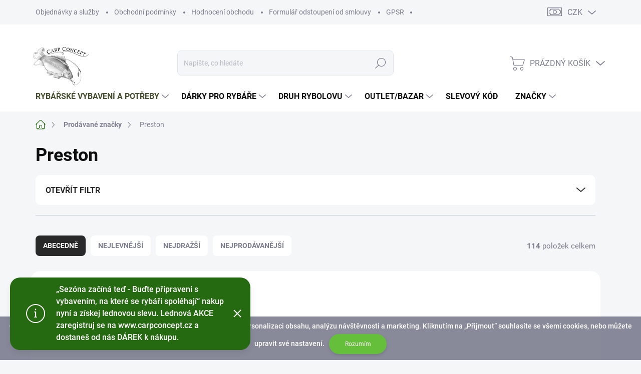

--- FILE ---
content_type: text/html; charset=utf-8
request_url: https://www.carpconcept.cz/znacka/preston/
body_size: 41989
content:
<!doctype html><html lang="cs" dir="ltr" class="header-background-light external-fonts-loaded"><head><meta charset="utf-8" /><meta name="viewport" content="width=device-width,initial-scale=1" /><title>Výrobci produktů | Značky rybářských potřeb | CarpConcept.cz</title><link rel="preconnect" href="https://cdn.myshoptet.com" /><link rel="dns-prefetch" href="https://cdn.myshoptet.com" /><link rel="preload" href="https://cdn.myshoptet.com/prj/dist/master/cms/libs/jquery/jquery-1.11.3.min.js" as="script" /><link href="https://cdn.myshoptet.com/prj/dist/master/cms/templates/frontend_templates/shared/css/font-face/nunito.css" rel="stylesheet"><script>
dataLayer = [];
dataLayer.push({'shoptet' : {
    "pageId": -24,
    "pageType": "article",
    "currency": "CZK",
    "currencyInfo": {
        "decimalSeparator": ",",
        "exchangeRate": 1,
        "priceDecimalPlaces": 2,
        "symbol": "K\u010d",
        "symbolLeft": 0,
        "thousandSeparator": " "
    },
    "language": "cs",
    "projectId": 75166,
    "cartInfo": {
        "id": null,
        "freeShipping": false,
        "freeShippingFrom": 0,
        "leftToFreeGift": {
            "formattedPrice": "0 K\u010d",
            "priceLeft": 0
        },
        "freeGift": false,
        "leftToFreeShipping": {
            "priceLeft": 0,
            "dependOnRegion": 0,
            "formattedPrice": "0 K\u010d"
        },
        "discountCoupon": [],
        "getNoBillingShippingPrice": {
            "withoutVat": 0,
            "vat": 0,
            "withVat": 0
        },
        "cartItems": [],
        "taxMode": "ORDINARY"
    },
    "cart": [],
    "customer": {
        "priceRatio": 1,
        "priceListId": 1,
        "groupId": null,
        "registered": false,
        "mainAccount": false
    }
}});
</script>
<meta property="og:type" content="website"><meta property="og:site_name" content="carpconcept.cz"><meta property="og:url" content="https://www.carpconcept.cz/znacka/preston/"><meta property="og:title" content="Výrobci produktů | Značky rybářských potřeb | CarpConcept.cz"><meta name="author" content="www.carpconcept.cz"><meta name="web_author" content="Shoptet.cz"><meta name="dcterms.rightsHolder" content="www.carpconcept.cz"><meta name="robots" content="index,follow"><meta property="og:image" content="https://cdn.myshoptet.com/usr/www.carpconcept.cz/user/front_images/ogImage/hp.png?t=1768529360"><meta property="og:description" content="Zkontrolujte obsah svého košíku před dokončením objednávky. Rychlý a bezpečný nákup rybářských potřeb na CarpConcept.cz."><meta name="description" content="Zkontrolujte obsah svého košíku před dokončením objednávky. Rychlý a bezpečný nákup rybářských potřeb na CarpConcept.cz."><style>:root {--color-primary: #256a11;--color-primary-h: 107;--color-primary-s: 72%;--color-primary-l: 24%;--color-primary-hover: #464E2E;--color-primary-hover-h: 75;--color-primary-hover-s: 26%;--color-primary-hover-l: 24%;--color-secondary: #464E2E;--color-secondary-h: 75;--color-secondary-s: 26%;--color-secondary-l: 24%;--color-secondary-hover: #464E2E;--color-secondary-hover-h: 75;--color-secondary-hover-s: 26%;--color-secondary-hover-l: 24%;--color-tertiary: #ffffff;--color-tertiary-h: 0;--color-tertiary-s: 0%;--color-tertiary-l: 100%;--color-tertiary-hover: #464E2E;--color-tertiary-hover-h: 75;--color-tertiary-hover-s: 26%;--color-tertiary-hover-l: 24%;--color-header-background: #ffffff;--template-font: "Nunito";--template-headings-font: "Nunito";--header-background-url: url("[data-uri]");--cookies-notice-background: #1A1937;--cookies-notice-color: #F8FAFB;--cookies-notice-button-hover: #f5f5f5;--cookies-notice-link-hover: #27263f;--templates-update-management-preview-mode-content: "Náhled aktualizací šablony je aktivní pro váš prohlížeč."}</style>
<link rel="next" href="/znacka/preston/strana-2/" />    <script>var shoptet = shoptet || {};</script>
    <script src="https://cdn.myshoptet.com/prj/dist/master/shop/dist/main-3g-header.js.05f199e7fd2450312de2.js"></script>
<!-- User include --><!-- service 1000(633) html code header -->
<link rel="stylesheet" href="https://cdn.myshoptet.com/usr/apollo.jakubtursky.sk/user/documents/assets/main.css?v=1768">

<noscript>
<style>
.before-carousel:before,
.before-carousel:after,
.products-block:after,
.products-block:before,
.p-detail-inner:before,
.p-detail-inner:after{
	display: none;
}

.products-block .product, .products-block .slider-group-products,
.next-to-carousel-banners .banner-wrapper,
.before-carousel .content-wrapper-in,
.p-detail-inner .p-detail-inner-header, .p-detail-inner #product-detail-form {
  opacity: 1;
}

body.type-category .content-wrapper-in,
body.type-manufacturer-detail .content-wrapper-in,
body.type-product .content-wrapper-in {
	visibility: visible!important;
}
</style>
</noscript>

<style>
@font-face {
  font-family: 'apollo';
  font-display: swap;
  src:  url('https://cdn.myshoptet.com/usr/apollo.jakubtursky.sk/user/documents/assets/iconfonts/icomoon.eot?v=107');
  src:  url('https://cdn.myshoptet.com/usr/apollo.jakubtursky.sk/user/documents/assets/iconfonts/icomoon.eot?v=107') format('embedded-opentype'),
    url('https://cdn.myshoptet.com/usr/apollo.jakubtursky.sk/user/documents/assets/iconfonts/icomoon.ttf?v=107') format('truetype'),
    url('https://cdn.myshoptet.com/usr/apollo.jakubtursky.sk/user/documents/assets/iconfonts/icomoon.woff?v=107') format('woff'),
    url('https://cdn.myshoptet.com/usr/apollo.jakubtursky.sk/user/documents/assets/iconfonts/icomoon.svg?v=107') format('svg');
  font-weight: normal;
  font-style: normal;
  font-display: block;
}
.top-navigation-bar .top-nav-button.top-nav-button-login.primary{
	display: none;
}
.basic-description>h3:first-child{
	display: none;
}
/*.header-info-banner-addon{
	background-color: black;
}*/
</style>

<style>
.not-working {
  background-color: rgba(0,0,0, 0.9);
  color: white;
  width: 100%;
  height: 100%;
  position: fixed;
  top: 0;
  left: 0;
  z-index: 9999999;
  text-align: center;
  padding: 50px;
  line-height: 1.6;
  font-size: 16px;
}
</style>

<!-- api 498(150) html code header -->
<script async src="https://scripts.luigisbox.tech/LBX-951264.js"></script><meta name="luigisbox-tracker-id" content="707910-951264,cs"/><script type="text/javascript">const isPlpEnabled = sessionStorage.getItem('lbPlpEnabled') === 'true';if (isPlpEnabled) {const style = document.createElement("style");style.type = "text/css";style.id = "lb-plp-style";style.textContent = `body.type-category #content-wrapper,body.type-search #content-wrapper,body.type-category #content,body.type-search #content,body.type-category #content-in,body.type-search #content-in,body.type-category #main-in,body.type-search #main-in {min-height: 100vh;}body.type-category #content-wrapper > *,body.type-search #content-wrapper > *,body.type-category #content > *,body.type-search #content > *,body.type-category #content-in > *,body.type-search #content-in > *,body.type-category #main-in > *,body.type-search #main-in > * {display: none;}`;document.head.appendChild(style);}</script>
<!-- api 690(337) html code header -->
<script>var ophWidgetData={"lang":"cs","link":"https:\/\/www.carpconcept.cz\/kontakty\/","logo":true,"turnOff":false,"expanded":true,"lunchShow":false,"checkHoliday":true,"showWidgetStart":"06:00","showWidgetEnd":"21:00","beforeOpenStore":"15","beforeCloseStore":"15","openingHours":[{"day":1,"openHour":"09:00","closeHour":"17:00","openPause":"","closePause":"","closed":false,"staticHourText":""},{"day":2,"openHour":"09:00","closeHour":"17:00","openPause":"","closePause":"","closed":false,"staticHourText":""},{"day":3,"openHour":"09:00","closeHour":"17:00","openPause":"","closePause":"","closed":false,"staticHourText":""},{"day":4,"openHour":"09:00","closeHour":"17:00","openPause":"","closePause":"","closed":false,"staticHourText":""},{"day":5,"openHour":"09:00","closeHour":"17:00","openPause":"","closePause":"","closed":false,"staticHourText":""},{"day":6,"openHour":"09:00","closeHour":"12:00","openPause":"","closePause":"","closed":false},{"day":7,"openHour":"","closeHour":"","openPause":"","closePause":"","closed":true}],"excludes":[],"holidayList":["01-01","01-05","08-05","05-07","06-07","28-09","28-10","17-11","24-12","25-12","26-12"],"todayLongFormat":true,"logoFilemanager":"","colors":{"bg_header_color":"","bg_logo_color":"#00ffff","bg_title_color":"","bg_preopen_color":"#03a9f4","bg_open_color":"#4caf50","bg_pause_color":"#ff9800","bg_preclose_color":"#ff6f00","bg_close_color":"#e94b4b","color_exception_day":"#e94b4b"},"address":"Ryb\u00e1\u0159sk\u00e9 pot\u0159eby \nCarpConcept\nStrachot\u00edn 69301\nul. Dru\u017estevn\u00ed \u010d.ev. 99\ntel.: 777664564","icon":"icon-03","bottomPosition":"20","showDetailOnExpand":true,"weekTurnOff":[6],"directPosition":"ltr"}</script>
<!-- api 779(420) html code header -->
<script async charset="utf-8" src="//app.notifikuj.cz/js/notifikuj.min.js?id=534bd067-1c2c-4964-8647-da0fc8cf5836"></script>
<!-- api 1004(637) html code header -->
<script>
                /* Ellity */      
                /* Compatibility */
                     
      window.mehub = window.mehub || {};
      window.mehub.bonus = {
        businessId: 'd20acda7-a94e-4314-86be-9102a1a94108',
        addonId: '8703d75a-a230-4a92-aa53-e19294b9f5f9'
      }
    
                /* Latest */
                           
      window.ellity = window.ellity || {};
      window.ellity.bonus = {
        businessId: 'd20acda7-a94e-4314-86be-9102a1a94108',
        addonId: '8703d75a-a230-4a92-aa53-e19294b9f5f9'
      }
    
                /* Extensions */
                
                </script>
<!-- api 1875(1440) html code header -->

<script type="text/javascript">
var _IMT = _IMT || [];
const _imShoptetSettings = [
    {
        language: "cs",
        apiKey:  "c95ffd2faf6b4d249f0d3c9d6c5a0cee",
        currencyCode: "undefined"
    }
];
(function() {
  var date = new Date();
  var pref = date.getFullYear()+'-'+date.getMonth()+'-'+date.getDate();
  var p = document.createElement('script'); p.type = 'text/javascript'; p.async = true;
      p.src = 'https://static.imservice99.eu/shoptet.im.min.js?'+pref;
      var s = document.getElementsByTagName('script')[0]; s.parentNode.insertBefore(p, s);
})();
</script>
    
<!-- service 565(213) html code header -->
<!--
<link rel="stylesheet" type="text/css" href="https://app.visual.ws/gpwebpay_shoptet/shoptet.css">
<script async defer type="text/javascript" src="https://app.visual.ws/gpwebpay_shoptet/shoptet.js"></script>
-->
<!-- service 690(337) html code header -->
<link href="https://cdn.myshoptet.com/usr/mcore.myshoptet.com/user/documents/upload/addon01/ophWidget.min.css?v=1.6.9" rel="stylesheet" />


<!-- service 1004(637) html code header -->
<script src="https://mehub-framework.web.app/main.bundle.js?v=1"></script>
<!-- service 1462(1076) html code header -->
<link rel="stylesheet" href="https://cdn.myshoptet.com/usr/webotvurci.myshoptet.com/user/documents/plugin-product-interconnection/css/all.min.css?v=27"> 
<!-- service 1863(1428) html code header -->
<script defer src="https://addon.smartform.cz/shoptet/pages/smartform-script?projectId=75166" type="text/javascript"></script>

<script defer src="https://cdn.myshoptet.com/usr/smartform.myshoptet.com/user/documents/shoptet-v1.min.js?v=18" type="text/javascript"></script>
<!-- service 2370(1874) html code header -->
<link rel="stylesheet" href="https://cdn.myshoptet.com/addons/jakubtursky/shoptet-banner-nameday-addons/styles.header.min.css?203da45c4771b1b419b6e18b66f5572a07fb42f1">
<!-- service 1240(857) html code header -->
<script>
var host = "www.carpconcept.cz".replace(/(\.|\/|www)/g, '');
var src = "https://gateway.saimon.ai/" + host + "/loader.js"
var saimonScript = document.createElement('script');
saimonScript.src = src;
saimonScript.async = true;
saimonScript.fetchPriority = "high";
document.head.appendChild(saimonScript);

var timestamp = localStorage.getItem("sai-last-search");
var now = Date.now();

if (parseInt(timestamp) >= (now - 60 * 1000)) {
  document.documentElement.classList.add("--sai-search--active");
}
</script>

<style>
.--sai-search--active .in-vyhledavani #content {
	min-height: 90vh;
}

.--sai-search--active body:not(.--sai-result-page--inactive) #content .search-results-groups, 
.--sai-search--active body:not(.--sai-result-page--inactive) #content #products-found { 
	display: none; 
}
#sai--search-result-page #products-found,
#sai--search-result-page .search-results-groups{
	display: block !important; 
}
</style>
<!-- project html code header -->
<style>
.navigation-in>ul>li.menu-item-10765 a {
    display: flex !important;
    justify-content: center !important;
    align-items: center !important;
    background-color: #464E2E !important;
    border-radius: 15px !important;
    padding: 10px 20px !important;
    color: #fff !important;
    text-decoration: none !important;
    transition: color 0.3s ease, background-color 0.3s ease !important;
    height: 30px !important;
    width: auto !important;
    text-align: center !important;
}

.navigation-in>ul>li.menu-item-10765 a:hover {
    color: black !important;
    background-color: #464E2E !important;
}
</style>

<style>
@media (max-width: 430px) {
  .subcategories.with-image li {
    width: 50% !important;
    flex: 0 0 50%;
    max-width: 50%;
  }

  .subcategories.with-image li a .text {
    font-size: 15px;
    line-height: 1.2;

    -webkit-line-clamp: unset !important;
    display: block !important;
    overflow: visible !important;
    white-space: normal !important;
  }
}
</style>

<style>
@media (max-width: 768px) {
  #cwsx-chat-widget-container {
    bottom: 50px !important;
}
</style>

<style>
.stock-row {
  color: green;
  font-size: 20px;
  display: block;
  width: 100%;
}
#stocks-container {
  box-shadow: 0 6px 12px rgba(0,0,0,0.08);
  background: #fff;
  padding: 23px;
  border-radius: 19px;
  margin-bottom: 22px;
}
.stock-label {
  width: 231px;
  float: left;
}
.stock-row:nth-of-type(2) .stock-label {
  color: red !important;
}
.stock-row:nth-of-type(2) .stock-count {
  color: red !important;
}
.stock-row:nth-of-type(2) .stock-unit {
  color: red !important;
}
</style>

<style>
@media (max-width: 768px) {
    .carousel .extended-banner-title:not(:empty) {
        font-size: 25px !important;
    }
    .carousel .extended-banner-text:not(:empty) {
        margin-top: 10px !important;
        font-size: 15px !important;
    }
}
</style>

<style>
@media (max-width: 767px) {
		.one-column-body .carousel .extended-banner-texts {
   			left: 50%;
    		transform: translate(-50%, -80%);
    		padding: 20px 20px 35px;
    }
}
</style>
<style>
@media (max-width: 767px) {
    .carousel-inner>.item.carousel-item-banner--has-text img {
        height: auto;
        object-fit: cover;
    }
}
</style>
<style>
.carousel .extended-banner-title:not(:empty) {
    font-size: 40px;
}
</style>
<style>
.navigation-in ul li.menu-item-6487 a {
    color: #464E2E;
}
</style>

<style>
.category-perex.empty-content {
    text-align: center;
    display: none;
}
</style>
<style>
@media (max-width: 767px) {
.top-navigation-bar .site-name a img {
    max-height: 40px;
    margin-left: 10px;
    margin-top: 10px;
    transform: scale(1.2);
    }
}
@media (min-width: 768px) {
    #header .site-name a img {
    			margin-left: 10px;
   				margin-top: 10px;
    			transform: scale(1.4);
    }
}
<style>
.site-msg-custom.information, .site-msg.information {
    opacity: 1;
    border-radius: 20px;
    background-color: var(--color-primary);
    box-shadow: 0 6px 12px rgba(0, 0, 0, 0.08);
    margin-bottom: 70px;
}
</style>
<style>
@media (max-width: 768px) {
		.banners-top-block .extended-banner-title:not(:empty), .next-to-carousel-banners .extended-banner-title:not(:empty) {
   		 font-size: 17px;
       max-width: 65%;
    }
}
</style>
<style>
@media (min-width: 768px) {
    .banners-top-block .extended-banner-title:not(:empty), .next-to-carousel-banners .extended-banner-title:not(:empty) {
        font-size: 20px;
        max-width: 65%;
    }
}
</style>
<style>
@media (max-width: 768px) {
    .banners-top-block .banner-wrapper {
        padding: 4px 4px;
        margin: 0;
        width: 50%;
        max-width: 50%;
        flex: 0 0 50%;
    }
}
</style>
<style>
@media (min-width: 768px) {
    .banners-top-block .banner-wrapper {
        padding: 4px 4px;
        margin: 0;
        width: 50%;
        max-width: 25%;
        flex: 0 0 25%;
    }
}
</style>
<!-- /User include --><link rel="shortcut icon" href="/favicon.png" type="image/x-icon" /><link rel="canonical" href="https://www.carpconcept.cz/znacka/preston/" />    <!-- Global site tag (gtag.js) - Google Analytics -->
    <script async src="https://www.googletagmanager.com/gtag/js?id=G-EC3MP75167"></script>
    <script>
        
        window.dataLayer = window.dataLayer || [];
        function gtag(){dataLayer.push(arguments);}
        

        
        gtag('js', new Date());

        
                gtag('config', 'G-EC3MP75167', {"groups":"GA4","send_page_view":false,"content_group":"article","currency":"CZK","page_language":"cs"});
        
        
        
        
        
        
                    gtag('event', 'page_view', {"send_to":"GA4","page_language":"cs","content_group":"article","currency":"CZK"});
        
        
        
        
        
        
        
        
        
        
        
        
        
        document.addEventListener('DOMContentLoaded', function() {
            if (typeof shoptet.tracking !== 'undefined') {
                for (var id in shoptet.tracking.bannersList) {
                    gtag('event', 'view_promotion', {
                        "send_to": "UA",
                        "promotions": [
                            {
                                "id": shoptet.tracking.bannersList[id].id,
                                "name": shoptet.tracking.bannersList[id].name,
                                "position": shoptet.tracking.bannersList[id].position
                            }
                        ]
                    });
                }
            }

            shoptet.consent.onAccept(function(agreements) {
                if (agreements.length !== 0) {
                    console.debug('gtag consent accept');
                    var gtagConsentPayload =  {
                        'ad_storage': agreements.includes(shoptet.config.cookiesConsentOptPersonalisation)
                            ? 'granted' : 'denied',
                        'analytics_storage': agreements.includes(shoptet.config.cookiesConsentOptAnalytics)
                            ? 'granted' : 'denied',
                                                                                                'ad_user_data': agreements.includes(shoptet.config.cookiesConsentOptPersonalisation)
                            ? 'granted' : 'denied',
                        'ad_personalization': agreements.includes(shoptet.config.cookiesConsentOptPersonalisation)
                            ? 'granted' : 'denied',
                        };
                    console.debug('update consent data', gtagConsentPayload);
                    gtag('consent', 'update', gtagConsentPayload);
                    dataLayer.push(
                        { 'event': 'update_consent' }
                    );
                }
            });
        });
    </script>
</head><body class="desktop id--24 in-znacka template-11 type-manufacturer-detail one-column-body columns-3 blank-mode blank-mode-css ums_forms_redesign--off ums_a11y_category_page--on ums_discussion_rating_forms--off ums_flags_display_unification--on ums_a11y_login--on mobile-header-version-0">
        <div id="fb-root"></div>
        <script>
            window.fbAsyncInit = function() {
                FB.init({
//                    appId            : 'your-app-id',
                    autoLogAppEvents : true,
                    xfbml            : true,
                    version          : 'v19.0'
                });
            };
        </script>
        <script async defer crossorigin="anonymous" src="https://connect.facebook.net/cs_CZ/sdk.js"></script>    <div class="cookie-ag-wrap">
        <div class="site-msg cookies" data-testid="cookiePopup" data-nosnippet>
            <form action="">
                <strong data-start="228" data-end="265">CarpConcept.cz používá soubory cookies</strong> pro správné fungování stránek, personalizaci obsahu, analýzu návštěvnosti a marketing. Kliknutím na „Přijmout“ souhlasíte se všemi cookies, nebo můžete upravit své nastavení.
                <button type="submit" class="btn btn-xs btn-default CookiesOK" data-cookie-notice-ttl="7" data-testid="buttonCookieSubmit">Rozumím</button>
            </form>
        </div>
            </div>
<a href="#content" class="skip-link sr-only">Přejít na obsah</a><div class="overall-wrapper"><div class="site-msg information"><div class="container"><div class="text">„Sezóna začíná teď - Buďte připraveni s vybavením, na které se rybáři spoléhají“ nakup nyní a získej lednovou slevu.
Lednová AKCE zaregistruj se na www.carpconcept.cz a dostaneš od nás DÁREK k nákupu.</div><div class="close js-close-information-msg"></div></div></div><div class="user-action"><div class="container">
    <div class="user-action-in">
                    <div id="login" class="user-action-login popup-widget login-widget" role="dialog" aria-labelledby="loginHeading">
        <div class="popup-widget-inner">
                            <h2 id="loginHeading">Přihlášení k vašemu účtu</h2><div id="customerLogin"><form action="/action/Customer/Login/" method="post" id="formLoginIncluded" class="csrf-enabled formLogin" data-testid="formLogin"><input type="hidden" name="referer" value="" /><div class="form-group"><div class="input-wrapper email js-validated-element-wrapper no-label"><input type="email" name="email" class="form-control" autofocus placeholder="E-mailová adresa (např. jan@novak.cz)" data-testid="inputEmail" autocomplete="email" required /></div></div><div class="form-group"><div class="input-wrapper password js-validated-element-wrapper no-label"><input type="password" name="password" class="form-control" placeholder="Heslo" data-testid="inputPassword" autocomplete="current-password" required /><span class="no-display">Nemůžete vyplnit toto pole</span><input type="text" name="surname" value="" class="no-display" /></div></div><div class="form-group"><div class="login-wrapper"><button type="submit" class="btn btn-secondary btn-text btn-login" data-testid="buttonSubmit">Přihlásit se</button><div class="password-helper"><a href="/registrace/" data-testid="signup" rel="nofollow">Nová registrace</a><a href="/klient/zapomenute-heslo/" rel="nofollow">Zapomenuté heslo</a></div></div></div><div class="social-login-buttons"><div class="social-login-buttons-divider"><span>nebo</span></div><div class="form-group"><a href="/action/Social/login/?provider=Seznam" class="login-btn seznam" rel="nofollow"><span class="login-seznam-icon"></span><strong>Přihlásit se přes Seznam</strong></a></div></div></form>
</div>                    </div>
    </div>

                            <div id="cart-widget" class="user-action-cart popup-widget cart-widget loader-wrapper" data-testid="popupCartWidget" role="dialog" aria-hidden="true">
    <div class="popup-widget-inner cart-widget-inner place-cart-here">
        <div class="loader-overlay">
            <div class="loader"></div>
        </div>
    </div>

    <div class="cart-widget-button">
        <a href="/kosik/" class="btn btn-conversion" id="continue-order-button" rel="nofollow" data-testid="buttonNextStep">Pokračovat do košíku</a>
    </div>
</div>
            </div>
</div>
</div><div class="top-navigation-bar" data-testid="topNavigationBar">

    <div class="container">

        <div class="top-navigation-contacts">
            <strong>Zákaznická podpora:</strong><a href="tel:+420601371137" class="project-phone" aria-label="Zavolat na +420601371137" data-testid="contactboxPhone"><span>+420 601 371 137</span></a><a href="mailto:info@carpconcept.cz" class="project-email" data-testid="contactboxEmail"><span>info@carpconcept.cz</span></a>        </div>

                            <div class="top-navigation-menu">
                <div class="top-navigation-menu-trigger"></div>
                <ul class="top-navigation-bar-menu">
                                            <li class="top-navigation-menu-item-27">
                            <a href="/objednavky-a-sluzby/">Objednávky a služby</a>
                        </li>
                                            <li class="top-navigation-menu-item-39">
                            <a href="/obchodni-podminky/">Obchodní podmínky</a>
                        </li>
                                            <li class="top-navigation-menu-item--51">
                            <a href="/hodnoceni-obchodu/">Hodnocení obchodu</a>
                        </li>
                                            <li class="top-navigation-menu-item-6490">
                            <a href="/formular-odstoupeni-od-smlouvy/">Formulář odstoupení od smlouvy</a>
                        </li>
                                            <li class="top-navigation-menu-item-10822">
                            <a href="/gpsr/">GPSR</a>
                        </li>
                                    </ul>
                <ul class="top-navigation-bar-menu-helper"></ul>
            </div>
        
        <div class="top-navigation-tools top-navigation-tools--language">
            <div class="responsive-tools">
                <a href="#" class="toggle-window" data-target="search" aria-label="Hledat" data-testid="linkSearchIcon"></a>
                                                            <a href="#" class="toggle-window" data-target="login"></a>
                                                    <a href="#" class="toggle-window" data-target="navigation" aria-label="Menu" data-testid="hamburgerMenu"></a>
            </div>
                <div class="dropdown">
        <span>Ceny v:</span>
        <button id="topNavigationDropdown" type="button" data-toggle="dropdown" aria-haspopup="true" aria-expanded="false">
            CZK
            <span class="caret"></span>
        </button>
        <ul class="dropdown-menu" aria-labelledby="topNavigationDropdown"><li><a href="/action/Currency/changeCurrency/?currencyCode=CZK" rel="nofollow">CZK</a></li><li><a href="/action/Currency/changeCurrency/?currencyCode=EUR" rel="nofollow">EUR</a></li></ul>
    </div>
            <button class="top-nav-button top-nav-button-login toggle-window" type="button" data-target="login" aria-haspopup="dialog" aria-controls="login" aria-expanded="false" data-testid="signin"><span>Přihlášení</span></button>        </div>

    </div>

</div>
<header id="header"><div class="container navigation-wrapper">
    <div class="header-top">
        <div class="site-name-wrapper">
            <div class="site-name"><a href="/" data-testid="linkWebsiteLogo"><img src="https://cdn.myshoptet.com/usr/www.carpconcept.cz/user/logos/logo-1.png" alt="www.carpconcept.cz" fetchpriority="low" /></a></div>        </div>
        <div class="search" itemscope itemtype="https://schema.org/WebSite">
            <meta itemprop="headline" content="Prodávané značky"/><meta itemprop="url" content="https://www.carpconcept.cz"/><meta itemprop="text" content="Zkontrolujte obsah svého košíku před dokončením objednávky. Rychlý a bezpečný nákup rybářských potřeb na CarpConcept.cz."/>            <form action="/action/ProductSearch/prepareString/" method="post"
    id="formSearchForm" class="search-form compact-form js-search-main"
    itemprop="potentialAction" itemscope itemtype="https://schema.org/SearchAction" data-testid="searchForm">
    <fieldset>
        <meta itemprop="target"
            content="https://www.carpconcept.cz/vyhledavani/?string={string}"/>
        <input type="hidden" name="language" value="cs"/>
        
            
<input
    type="search"
    name="string"
        class="query-input form-control search-input js-search-input"
    placeholder="Napište, co hledáte"
    autocomplete="off"
    required
    itemprop="query-input"
    aria-label="Vyhledávání"
    data-testid="searchInput"
>
            <button type="submit" class="btn btn-default" data-testid="searchBtn">Hledat</button>
        
    </fieldset>
</form>
        </div>
        <div class="navigation-buttons">
                
    <a href="/kosik/" class="btn btn-icon toggle-window cart-count" data-target="cart" data-hover="true" data-redirect="true" data-testid="headerCart" rel="nofollow" aria-haspopup="dialog" aria-expanded="false" aria-controls="cart-widget">
        
                <span class="sr-only">Nákupní košík</span>
        
            <span class="cart-price visible-lg-inline-block" data-testid="headerCartPrice">
                                    Prázdný košík                            </span>
        
    
            </a>
        </div>
    </div>
    <nav id="navigation" aria-label="Hlavní menu" data-collapsible="true"><div class="navigation-in menu"><ul class="menu-level-1" role="menubar" data-testid="headerMenuItems"><li class="menu-item-6487 ext" role="none"><a href="/rybarske-vybaveni-a-potreby/" data-testid="headerMenuItem" role="menuitem" aria-haspopup="true" aria-expanded="false"><b>Rybářské vybavení a potřeby</b><span class="submenu-arrow"></span></a><ul class="menu-level-2" aria-label="Rybářské vybavení a potřeby" tabindex="-1" role="menu"><li class="menu-item-13350" role="none"><a href="/akcni-combo-1-1/" class="menu-image" data-testid="headerMenuItem" tabindex="-1" aria-hidden="true"><img src="data:image/svg+xml,%3Csvg%20width%3D%22140%22%20height%3D%22100%22%20xmlns%3D%22http%3A%2F%2Fwww.w3.org%2F2000%2Fsvg%22%3E%3C%2Fsvg%3E" alt="" aria-hidden="true" width="140" height="100"  data-src="https://cdn.myshoptet.com/usr/www.carpconcept.cz/user/categories/thumb/zfish-combo-2x-prut-sunfire-stalker-3-60m-3lb-pouzdro.jpg" fetchpriority="low" /></a><div><a href="/akcni-combo-1-1/" data-testid="headerMenuItem" role="menuitem"><span>AKČNÍ COMBO 1+1</span></a>
                        </div></li><li class="menu-item-11511 has-third-level" role="none"><a href="/sportex-lednovy-vyprodej/" class="menu-image" data-testid="headerMenuItem" tabindex="-1" aria-hidden="true"><img src="data:image/svg+xml,%3Csvg%20width%3D%22140%22%20height%3D%22100%22%20xmlns%3D%22http%3A%2F%2Fwww.w3.org%2F2000%2Fsvg%22%3E%3C%2Fsvg%3E" alt="" aria-hidden="true" width="140" height="100"  data-src="https://cdn.myshoptet.com/usr/www.carpconcept.cz/user/categories/thumb/ryb_____s_kaprem_a_black_friday_nab__dka.png" fetchpriority="low" /></a><div><a href="/sportex-lednovy-vyprodej/" data-testid="headerMenuItem" role="menuitem"><span>SPORTEX LEDNOVÝ VÝPRODEJ</span></a>
                                                    <ul class="menu-level-3" role="menu">
                                                                    <li class="menu-item-11514" role="none">
                                        <a href="/kaprove-pruty/" data-testid="headerMenuItem" role="menuitem">
                                            Kaprové pruty</a>,                                    </li>
                                                                    <li class="menu-item-11517" role="none">
                                        <a href="/privlacove-pruty-2/" data-testid="headerMenuItem" role="menuitem">
                                            Pruty na přívlač</a>,                                    </li>
                                                                    <li class="menu-item-11520" role="none">
                                        <a href="/feeder-pruty/" data-testid="headerMenuItem" role="menuitem">
                                            Feeder pruty</a>,                                    </li>
                                                                    <li class="menu-item-11523" role="none">
                                        <a href="/obaly-na-pruty-3/" data-testid="headerMenuItem" role="menuitem">
                                            Obaly na pruty</a>                                    </li>
                                                            </ul>
                        </div></li><li class="menu-item-3500 has-third-level" role="none"><a href="/navijaky-2/" class="menu-image" data-testid="headerMenuItem" tabindex="-1" aria-hidden="true"><img src="data:image/svg+xml,%3Csvg%20width%3D%22140%22%20height%3D%22100%22%20xmlns%3D%22http%3A%2F%2Fwww.w3.org%2F2000%2Fsvg%22%3E%3C%2Fsvg%3E" alt="" aria-hidden="true" width="140" height="100"  data-src="https://cdn.myshoptet.com/usr/www.carpconcept.cz/user/categories/thumb/ultci414000xsc.jpg" fetchpriority="low" /></a><div><a href="/navijaky-2/" data-testid="headerMenuItem" role="menuitem"><span>Navijáky</span></a>
                                                    <ul class="menu-level-3" role="menu">
                                                                    <li class="menu-item-3926" role="none">
                                        <a href="/kaprove-navijaky-2/" data-testid="headerMenuItem" role="menuitem">
                                            Kaprové navijáky</a>,                                    </li>
                                                                    <li class="menu-item-5192" role="none">
                                        <a href="/spodove-navijaky/" data-testid="headerMenuItem" role="menuitem">
                                            Spodové navijáky</a>,                                    </li>
                                                                    <li class="menu-item-3539" role="none">
                                        <a href="/volnobezna-brzda/" data-testid="headerMenuItem" role="menuitem">
                                            Volnoběžná brzda</a>,                                    </li>
                                                                    <li class="menu-item-5871" role="none">
                                        <a href="/klasicke-navijaky/" data-testid="headerMenuItem" role="menuitem">
                                            Klasické navijáky</a>,                                    </li>
                                                                    <li class="menu-item-5832" role="none">
                                        <a href="/privlacove-navijaky-2/" data-testid="headerMenuItem" role="menuitem">
                                            Přívlačové navijáky</a>,                                    </li>
                                                                    <li class="menu-item-5835" role="none">
                                        <a href="/feederove-navijaky-2/" data-testid="headerMenuItem" role="menuitem">
                                            Feederové navijáky</a>,                                    </li>
                                                                    <li class="menu-item-5877" role="none">
                                        <a href="/plavackove-navijaky/" data-testid="headerMenuItem" role="menuitem">
                                            Plavačkové navijáky</a>,                                    </li>
                                                                    <li class="menu-item-3929" role="none">
                                        <a href="/bojove-brzda/" data-testid="headerMenuItem" role="menuitem">
                                            Bojová brzda</a>,                                    </li>
                                                                    <li class="menu-item-3536" role="none">
                                        <a href="/zadni-brzda/" data-testid="headerMenuItem" role="menuitem">
                                            Zadní brzda</a>,                                    </li>
                                                                    <li class="menu-item-5868" role="none">
                                        <a href="/morske-navijaky/" data-testid="headerMenuItem" role="menuitem">
                                            Mořské navijáky</a>,                                    </li>
                                                                    <li class="menu-item-3932" role="none">
                                        <a href="/sumcove-navijaky/" data-testid="headerMenuItem" role="menuitem">
                                            Sumcové navijáky</a>,                                    </li>
                                                                    <li class="menu-item-3545" role="none">
                                        <a href="/multiplikatory-2/" data-testid="headerMenuItem" role="menuitem">
                                            Multiplikátory</a>,                                    </li>
                                                                    <li class="menu-item-5989" role="none">
                                        <a href="/muskarske-navijaky-2/" data-testid="headerMenuItem" role="menuitem">
                                            Muškařské navijáky</a>,                                    </li>
                                                                    <li class="menu-item-3827" role="none">
                                        <a href="/nahradni-civky-2/" data-testid="headerMenuItem" role="menuitem">
                                            Náhradní cívky</a>,                                    </li>
                                                                    <li class="menu-item-3824" role="none">
                                        <a href="/pouzdra-na-navijaky-a-civky/" data-testid="headerMenuItem" role="menuitem">
                                            Pouzdra na navijáky a cívky</a>,                                    </li>
                                                                    <li class="menu-item-5788" role="none">
                                        <a href="/nahradni-dily/" data-testid="headerMenuItem" role="menuitem">
                                            Náhradní díly</a>,                                    </li>
                                                                    <li class="menu-item-12672" role="none">
                                        <a href="/jak-vybrat-navijak/" data-testid="headerMenuItem" role="menuitem">
                                            Jak vybrat naviják?</a>                                    </li>
                                                            </ul>
                        </div></li><li class="menu-item-3470 has-third-level" role="none"><a href="/pruty-2/" class="menu-image" data-testid="headerMenuItem" tabindex="-1" aria-hidden="true"><img src="data:image/svg+xml,%3Csvg%20width%3D%22140%22%20height%3D%22100%22%20xmlns%3D%22http%3A%2F%2Fwww.w3.org%2F2000%2Fsvg%22%3E%3C%2Fsvg%3E" alt="" aria-hidden="true" width="140" height="100"  data-src="https://cdn.myshoptet.com/usr/www.carpconcept.cz/user/categories/thumb/sportex-graphenon-seatrout-rs-2-meerforellen-spinnrute-detail-jpg_1734012851_1920x1920.jpg" fetchpriority="low" /></a><div><a href="/pruty-2/" data-testid="headerMenuItem" role="menuitem"><span>Pruty</span></a>
                                                    <ul class="menu-level-3" role="menu">
                                                                    <li class="menu-item-3476" role="none">
                                        <a href="/kaprove-pruty-3/" data-testid="headerMenuItem" role="menuitem">
                                            Kaprové pruty</a>,                                    </li>
                                                                    <li class="menu-item-3479" role="none">
                                        <a href="/feederove-pruty-2/" data-testid="headerMenuItem" role="menuitem">
                                            Feederové pruty</a>,                                    </li>
                                                                    <li class="menu-item-3494" role="none">
                                        <a href="/teleskopicke/" data-testid="headerMenuItem" role="menuitem">
                                            Pruty teleskopické</a>,                                    </li>
                                                                    <li class="menu-item-12693" role="none">
                                        <a href="/pruty-na-vyvesenou-2/" data-testid="headerMenuItem" role="menuitem">
                                            Pruty na vyvěšenou</a>,                                    </li>
                                                                    <li class="menu-item-3485" role="none">
                                        <a href="/privlacove-pruty-5/" data-testid="headerMenuItem" role="menuitem">
                                            Přívlačové pruty</a>,                                    </li>
                                                                    <li class="menu-item-12849" role="none">
                                        <a href="/pruty-na-hlavatky/" data-testid="headerMenuItem" role="menuitem">
                                            Pruty na hlavatky</a>,                                    </li>
                                                                    <li class="menu-item-5805" role="none">
                                        <a href="/baitcastovy-prut/" data-testid="headerMenuItem" role="menuitem">
                                            Baitcast</a>,                                    </li>
                                                                    <li class="menu-item-3488" role="none">
                                        <a href="/sumcove-pruty-3/" data-testid="headerMenuItem" role="menuitem">
                                            Sumcové pruty</a>,                                    </li>
                                                                    <li class="menu-item-3482" role="none">
                                        <a href="/plavackove--matchove/" data-testid="headerMenuItem" role="menuitem">
                                            Plavačkové, matchové</a>,                                    </li>
                                                                    <li class="menu-item-7111" role="none">
                                        <a href="/zavodni-delicky/" data-testid="headerMenuItem" role="menuitem">
                                            Závodní děličky</a>,                                    </li>
                                                                    <li class="menu-item-3911" role="none">
                                        <a href="/cestovni-pruty-3/" data-testid="headerMenuItem" role="menuitem">
                                            Cestovní</a>,                                    </li>
                                                                    <li class="menu-item-3491" role="none">
                                        <a href="/na-more/" data-testid="headerMenuItem" role="menuitem">
                                            Na moře</a>,                                    </li>
                                                                    <li class="menu-item-3497" role="none">
                                        <a href="/na-dirky/" data-testid="headerMenuItem" role="menuitem">
                                            Na dírky</a>,                                    </li>
                                                                    <li class="menu-item-3920" role="none">
                                        <a href="/muskarske/" data-testid="headerMenuItem" role="menuitem">
                                            Muškařské</a>,                                    </li>
                                                                    <li class="menu-item-5018" role="none">
                                        <a href="/detske-sety/" data-testid="headerMenuItem" role="menuitem">
                                            Dětské sety</a>,                                    </li>
                                                                    <li class="menu-item-3641" role="none">
                                        <a href="/pouzdra-na-pruty-3/" data-testid="headerMenuItem" role="menuitem">
                                            Pouzdra na pruty</a>,                                    </li>
                                                                    <li class="menu-item-3821" role="none">
                                        <a href="/prislusenstvi-a-nahradni-dily/" data-testid="headerMenuItem" role="menuitem">
                                            Příslušenství a náhradní díly</a>,                                    </li>
                                                                    <li class="menu-item-4010" role="none">
                                        <a href="/pasky--krytky-na-pruty/" data-testid="headerMenuItem" role="menuitem">
                                            Pásky, krytky na pruty</a>                                    </li>
                                                            </ul>
                        </div></li><li class="menu-item-3506 has-third-level" role="none"><a href="/krmeni---nastrahy/" class="menu-image" data-testid="headerMenuItem" tabindex="-1" aria-hidden="true"><img src="data:image/svg+xml,%3Csvg%20width%3D%22140%22%20height%3D%22100%22%20xmlns%3D%22http%3A%2F%2Fwww.w3.org%2F2000%2Fsvg%22%3E%3C%2Fsvg%3E" alt="" aria-hidden="true" width="140" height="100"  data-src="https://cdn.myshoptet.com/usr/www.carpconcept.cz/user/categories/thumb/tumbnail_8fc83de2-9632-4b80-bcf1-97d7986024da.jpg" fetchpriority="low" /></a><div><a href="/krmeni---nastrahy/" data-testid="headerMenuItem" role="menuitem"><span>Krmení &amp; nástrahy</span></a>
                                                    <ul class="menu-level-3" role="menu">
                                                                    <li class="menu-item-3812" role="none">
                                        <a href="/ziva-nastraha-2/" data-testid="headerMenuItem" role="menuitem">
                                            Živá nástraha</a>,                                    </li>
                                                                    <li class="menu-item-1374" role="none">
                                        <a href="/trvanlive-boilies/" data-testid="headerMenuItem" role="menuitem">
                                            Trvanlivé boilies</a>,                                    </li>
                                                                    <li class="menu-item-9277" role="none">
                                        <a href="/dipovane-boilies/" data-testid="headerMenuItem" role="menuitem">
                                            Dipované boilies</a>,                                    </li>
                                                                    <li class="menu-item-13335" role="none">
                                        <a href="/rozpustne-bolies/" data-testid="headerMenuItem" role="menuitem">
                                            Rozpustné bolies</a>,                                    </li>
                                                                    <li class="menu-item-9280" role="none">
                                        <a href="/tvrzene-boilies/" data-testid="headerMenuItem" role="menuitem">
                                            Tvrzené boilies</a>,                                    </li>
                                                                    <li class="menu-item-8983" role="none">
                                        <a href="/velke-baleni-boilies/" data-testid="headerMenuItem" role="menuitem">
                                            Velké balení boilies</a>,                                    </li>
                                                                    <li class="menu-item-8956" role="none">
                                        <a href="/krmne-ekonomicke-boilies/" data-testid="headerMenuItem" role="menuitem">
                                            Krmné - ekonomické boilies</a>,                                    </li>
                                                                    <li class="menu-item-3590" role="none">
                                        <a href="/plovouci-boilies-2/" data-testid="headerMenuItem" role="menuitem">
                                            Plovoucí boilies</a>,                                    </li>
                                                                    <li class="menu-item-3593" role="none">
                                        <a href="/vyvazene-boilies/" data-testid="headerMenuItem" role="menuitem">
                                            Vyvážené boilies</a>,                                    </li>
                                                                    <li class="menu-item-8989" role="none">
                                        <a href="/boilies-do-studene-vody/" data-testid="headerMenuItem" role="menuitem">
                                            Boilies do studené vody</a>,                                    </li>
                                                                    <li class="menu-item-3599" role="none">
                                        <a href="/rohlikove-boilies-2/" data-testid="headerMenuItem" role="menuitem">
                                            Rohlíkové boilies</a>,                                    </li>
                                                                    <li class="menu-item-8959" role="none">
                                        <a href="/chytaci-pelety/" data-testid="headerMenuItem" role="menuitem">
                                            Chytací pelety</a>,                                    </li>
                                                                    <li class="menu-item-3596" role="none">
                                        <a href="/vnadici-pelety/" data-testid="headerMenuItem" role="menuitem">
                                            Vnadící pelety</a>,                                    </li>
                                                                    <li class="menu-item-8962" role="none">
                                        <a href="/hotove-pva/" data-testid="headerMenuItem" role="menuitem">
                                            Hotové PVA</a>,                                    </li>
                                                                    <li class="menu-item-3602" role="none">
                                        <a href="/nastrahy-na-hacek-2/" data-testid="headerMenuItem" role="menuitem">
                                            Nástrahy na háček</a>,                                    </li>
                                                                    <li class="menu-item-3617" role="none">
                                        <a href="/pasty-a-testa/" data-testid="headerMenuItem" role="menuitem">
                                            Obalovací pasty a těsta</a>,                                    </li>
                                                                    <li class="menu-item-8965" role="none">
                                        <a href="/pva-stick-mix/" data-testid="headerMenuItem" role="menuitem">
                                            PVA Stick Mix</a>,                                    </li>
                                                                    <li class="menu-item-3605" role="none">
                                        <a href="/krmitkove-smesi-a-method/" data-testid="headerMenuItem" role="menuitem">
                                            Krmítkové směsi a method</a>,                                    </li>
                                                                    <li class="menu-item-9379" role="none">
                                        <a href="/vlhcene-vnadici-smesi/" data-testid="headerMenuItem" role="menuitem">
                                            Vlhčené vnadící směsi</a>,                                    </li>
                                                                    <li class="menu-item-3608" role="none">
                                        <a href="/hotove-partikly-2/" data-testid="headerMenuItem" role="menuitem">
                                            Hotové partikly</a>,                                    </li>
                                                                    <li class="menu-item-3611" role="none">
                                        <a href="/tekuta-potrava-2/" data-testid="headerMenuItem" role="menuitem">
                                            Tekutá potrava</a>,                                    </li>
                                                                    <li class="menu-item-3614" role="none">
                                        <a href="/boostery--posilovace--spreje/" data-testid="headerMenuItem" role="menuitem">
                                            Boostery, posilovače, spreje</a>,                                    </li>
                                                                    <li class="menu-item-5295" role="none">
                                        <a href="/esence/" data-testid="headerMenuItem" role="menuitem">
                                            Esence</a>,                                    </li>
                                                                    <li class="menu-item-3995" role="none">
                                        <a href="/oleje-2/" data-testid="headerMenuItem" role="menuitem">
                                            Oleje</a>,                                    </li>
                                                                    <li class="menu-item-4001" role="none">
                                        <a href="/boilies-mixy-2/" data-testid="headerMenuItem" role="menuitem">
                                            Boilies mixy</a>,                                    </li>
                                                                    <li class="menu-item-4127" role="none">
                                        <a href="/umele-nastrahy-3/" data-testid="headerMenuItem" role="menuitem">
                                            Umělé nástrahy</a>                                    </li>
                                                            </ul>
                        </div></li><li class="menu-item-3503 has-third-level" role="none"><a href="/montaze-bizuterie/" class="menu-image" data-testid="headerMenuItem" tabindex="-1" aria-hidden="true"><img src="data:image/svg+xml,%3Csvg%20width%3D%22140%22%20height%3D%22100%22%20xmlns%3D%22http%3A%2F%2Fwww.w3.org%2F2000%2Fsvg%22%3E%3C%2Fsvg%3E" alt="" aria-hidden="true" width="140" height="100"  data-src="https://cdn.myshoptet.com/usr/www.carpconcept.cz/user/categories/thumb/montaz_bizu.png" fetchpriority="low" /></a><div><a href="/montaze-bizuterie/" data-testid="headerMenuItem" role="menuitem"><span>Montáže, bižuterie</span></a>
                                                    <ul class="menu-level-3" role="menu">
                                                                    <li class="menu-item-3551" role="none">
                                        <a href="/hacky-2/" data-testid="headerMenuItem" role="menuitem">
                                            Háčky</a>,                                    </li>
                                                                    <li class="menu-item-3554" role="none">
                                        <a href="/vlasce-3/" data-testid="headerMenuItem" role="menuitem">
                                            Vlasce</a>,                                    </li>
                                                                    <li class="menu-item-3557" role="none">
                                        <a href="/snury-a-pletenky/" data-testid="headerMenuItem" role="menuitem">
                                            Šňůry a pletenky</a>,                                    </li>
                                                                    <li class="menu-item-3560" role="none">
                                        <a href="/splavky-2/" data-testid="headerMenuItem" role="menuitem">
                                            Splávky</a>,                                    </li>
                                                                    <li class="menu-item-3563" role="none">
                                        <a href="/olovo-a-zateze/" data-testid="headerMenuItem" role="menuitem">
                                            Olovo a zátěže</a>,                                    </li>
                                                                    <li class="menu-item-3566" role="none">
                                        <a href="/krmitka-3/" data-testid="headerMenuItem" role="menuitem">
                                            Krmítka</a>,                                    </li>
                                                                    <li class="menu-item-3575" role="none">
                                        <a href="/drobna-bizuterie/" data-testid="headerMenuItem" role="menuitem">
                                            Drobná bižuterie</a>,                                    </li>
                                                                    <li class="menu-item-3584" role="none">
                                        <a href="/krabicky-a-boxy-2/" data-testid="headerMenuItem" role="menuitem">
                                            Krabičky a boxy</a>,                                    </li>
                                                                    <li class="menu-item-4112" role="none">
                                        <a href="/zavesky/" data-testid="headerMenuItem" role="menuitem">
                                            Závěsky, hotové montáže</a>,                                    </li>
                                                                    <li class="menu-item-4124" role="none">
                                        <a href="/zarazky-na-boilies--pelety--gumicky/" data-testid="headerMenuItem" role="menuitem">
                                            Zarážky na boilies, pelety, gumičky</a>,                                    </li>
                                                                    <li class="menu-item-4088" role="none">
                                        <a href="/dotahovace--stahovace-pletenky--dipovaci-kleste/" data-testid="headerMenuItem" role="menuitem">
                                            Dotahovače, stahovače pletenky, dipovací kleště</a>,                                    </li>
                                                                    <li class="menu-item-8986" role="none">
                                        <a href="/tungsten-program/" data-testid="headerMenuItem" role="menuitem">
                                            Tungsten program</a>,                                    </li>
                                                                    <li class="menu-item-4907" role="none">
                                        <a href="/feederove-doplnky/" data-testid="headerMenuItem" role="menuitem">
                                            Feederové doplňky</a>                                    </li>
                                                            </ul>
                        </div></li><li class="menu-item-3521 has-third-level" role="none"><a href="/pece-o-ulovek/" class="menu-image" data-testid="headerMenuItem" tabindex="-1" aria-hidden="true"><img src="data:image/svg+xml,%3Csvg%20width%3D%22140%22%20height%3D%22100%22%20xmlns%3D%22http%3A%2F%2Fwww.w3.org%2F2000%2Fsvg%22%3E%3C%2Fsvg%3E" alt="" aria-hidden="true" width="140" height="100"  data-src="https://cdn.myshoptet.com/usr/www.carpconcept.cz/user/categories/thumb/podlo__ka-1.jpg" fetchpriority="low" /></a><div><a href="/pece-o-ulovek/" data-testid="headerMenuItem" role="menuitem"><span>Péče o úlovek</span></a>
                                                    <ul class="menu-level-3" role="menu">
                                                                    <li class="menu-item-3716" role="none">
                                        <a href="/podberaky-2/" data-testid="headerMenuItem" role="menuitem">
                                            Podběráky</a>,                                    </li>
                                                                    <li class="menu-item-3725" role="none">
                                        <a href="/podlozky/" data-testid="headerMenuItem" role="menuitem">
                                            Podložky</a>,                                    </li>
                                                                    <li class="menu-item-3734" role="none">
                                        <a href="/vezirky-3/" data-testid="headerMenuItem" role="menuitem">
                                            Vezírky</a>,                                    </li>
                                                                    <li class="menu-item-3728" role="none">
                                        <a href="/vazici-saky/" data-testid="headerMenuItem" role="menuitem">
                                            Vážící saky</a>,                                    </li>
                                                                    <li class="menu-item-9367" role="none">
                                        <a href="/trojnozky-na-vazeni/" data-testid="headerMenuItem" role="menuitem">
                                            Trojnožky na vážení</a>,                                    </li>
                                                                    <li class="menu-item-5222" role="none">
                                        <a href="/kbeliky-a-vedra/" data-testid="headerMenuItem" role="menuitem">
                                            Kbelíky a vědra</a>,                                    </li>
                                                                    <li class="menu-item-3737" role="none">
                                        <a href="/cereny-3/" data-testid="headerMenuItem" role="menuitem">
                                            Čeřeny a řízkovnice</a>,                                    </li>
                                                                    <li class="menu-item-5249" role="none">
                                        <a href="/vylovovaci-kleste/" data-testid="headerMenuItem" role="menuitem">
                                            Vylovovací kleště</a>,                                    </li>
                                                                    <li class="menu-item-3731" role="none">
                                        <a href="/vahy-a-metry-2/" data-testid="headerMenuItem" role="menuitem">
                                            Váhy a metry</a>,                                    </li>
                                                                    <li class="menu-item-5246" role="none">
                                        <a href="/vylovovaci-gafy/" data-testid="headerMenuItem" role="menuitem">
                                            Vylovovací gafy</a>,                                    </li>
                                                                    <li class="menu-item-3740" role="none">
                                        <a href="/desinfekce/" data-testid="headerMenuItem" role="menuitem">
                                            Desinfekce</a>                                    </li>
                                                            </ul>
                        </div></li><li class="menu-item-3524 has-third-level" role="none"><a href="/stojany-a-vidlicky-3/" class="menu-image" data-testid="headerMenuItem" tabindex="-1" aria-hidden="true"><img src="data:image/svg+xml,%3Csvg%20width%3D%22140%22%20height%3D%22100%22%20xmlns%3D%22http%3A%2F%2Fwww.w3.org%2F2000%2Fsvg%22%3E%3C%2Fsvg%3E" alt="" aria-hidden="true" width="140" height="100"  data-src="https://cdn.myshoptet.com/usr/www.carpconcept.cz/user/categories/thumb/stojan_na_pruty-1.jpg" fetchpriority="low" /></a><div><a href="/stojany-a-vidlicky-3/" data-testid="headerMenuItem" role="menuitem"><span>Stojany a vidličky</span></a>
                                                    <ul class="menu-level-3" role="menu">
                                                                    <li class="menu-item-3743" role="none">
                                        <a href="/stojany-na-pruty-3/" data-testid="headerMenuItem" role="menuitem">
                                            Stojany na pruty</a>,                                    </li>
                                                                    <li class="menu-item-911" role="none">
                                        <a href="/stojanky--trojnozky/" data-testid="headerMenuItem" role="menuitem">
                                            Stojánky, trojnožky</a>,                                    </li>
                                                                    <li class="menu-item-3746" role="none">
                                        <a href="/vidlicky/" data-testid="headerMenuItem" role="menuitem">
                                            Vidličky</a>,                                    </li>
                                                                    <li class="menu-item-4157" role="none">
                                        <a href="/hrazdy/" data-testid="headerMenuItem" role="menuitem">
                                            Hrazdy</a>,                                    </li>
                                                                    <li class="menu-item-1269" role="none">
                                        <a href="/feeder-hrazdy/" data-testid="headerMenuItem" role="menuitem">
                                            Feeder hrazdy</a>,                                    </li>
                                                                    <li class="menu-item-3749" role="none">
                                        <a href="/rohatinky/" data-testid="headerMenuItem" role="menuitem">
                                            Rohatinky</a>                                    </li>
                                                            </ul>
                        </div></li><li class="menu-item-7120 has-third-level" role="none"><a href="/hlasice-a-swingery/" class="menu-image" data-testid="headerMenuItem" tabindex="-1" aria-hidden="true"><img src="data:image/svg+xml,%3Csvg%20width%3D%22140%22%20height%3D%22100%22%20xmlns%3D%22http%3A%2F%2Fwww.w3.org%2F2000%2Fsvg%22%3E%3C%2Fsvg%3E" alt="" aria-hidden="true" width="140" height="100"  data-src="https://cdn.myshoptet.com/usr/www.carpconcept.cz/user/categories/thumb/neon-tx3-bl-set-4.jpg" fetchpriority="low" /></a><div><a href="/hlasice-a-swingery/" data-testid="headerMenuItem" role="menuitem"><span>Hlásiče a swingery</span></a>
                                                    <ul class="menu-level-3" role="menu">
                                                                    <li class="menu-item-14435" role="none">
                                        <a href="/hlasice-2/" data-testid="headerMenuItem" role="menuitem">
                                            Hlásiče</a>,                                    </li>
                                                                    <li class="menu-item-5796" role="none">
                                        <a href="/sady-hlasicu/" data-testid="headerMenuItem" role="menuitem">
                                            Sady hlásičů</a>,                                    </li>
                                                                    <li class="menu-item-3758" role="none">
                                        <a href="/hlasice-a-signalizatory-zaberu/" data-testid="headerMenuItem" role="menuitem">
                                            Hlásiče záběru</a>,                                    </li>
                                                                    <li class="menu-item-11487" role="none">
                                        <a href="/priposlechy-k-hlasicum-zaberu/" data-testid="headerMenuItem" role="menuitem">
                                            Příposlechy a přijímače</a>,                                    </li>
                                                                    <li class="menu-item-3761" role="none">
                                        <a href="/doplnky-k-signalizatorum-2/" data-testid="headerMenuItem" role="menuitem">
                                            Doplňky k hlásičům</a>,                                    </li>
                                                                    <li class="menu-item-3752" role="none">
                                        <a href="/swingery-2/" data-testid="headerMenuItem" role="menuitem">
                                            Swingery</a>,                                    </li>
                                                                    <li class="menu-item-8995" role="none">
                                        <a href="/bobiny/" data-testid="headerMenuItem" role="menuitem">
                                            Bobiny</a>,                                    </li>
                                                                    <li class="menu-item-3755" role="none">
                                        <a href="/cihatka-2/" data-testid="headerMenuItem" role="menuitem">
                                            Čihátka</a>,                                    </li>
                                                                    <li class="menu-item-8998" role="none">
                                        <a href="/vecne-svetlo/" data-testid="headerMenuItem" role="menuitem">
                                            Věčné světlo</a>                                    </li>
                                                            </ul>
                        </div></li><li class="menu-item-3518 has-third-level" role="none"><a href="/obleceni-obuv/" class="menu-image" data-testid="headerMenuItem" tabindex="-1" aria-hidden="true"><img src="data:image/svg+xml,%3Csvg%20width%3D%22140%22%20height%3D%22100%22%20xmlns%3D%22http%3A%2F%2Fwww.w3.org%2F2000%2Fsvg%22%3E%3C%2Fsvg%3E" alt="" aria-hidden="true" width="140" height="100"  data-src="https://cdn.myshoptet.com/usr/www.carpconcept.cz/user/categories/thumb/dozer-6-leaf.jpg" fetchpriority="low" /></a><div><a href="/obleceni-obuv/" data-testid="headerMenuItem" role="menuitem"><span>Oblečení &amp; Obuv</span></a>
                                                    <ul class="menu-level-3" role="menu">
                                                                    <li class="menu-item-14438" role="none">
                                        <a href="/obuv/" data-testid="headerMenuItem" role="menuitem">
                                            Obuv</a>,                                    </li>
                                                                    <li class="menu-item-14441" role="none">
                                        <a href="/prsacky/" data-testid="headerMenuItem" role="menuitem">
                                            Prsačky</a>,                                    </li>
                                                                    <li class="menu-item-5973" role="none">
                                        <a href="/outlet-geoff-anderson/" data-testid="headerMenuItem" role="menuitem">
                                            Outlet Geoff Anderson</a>,                                    </li>
                                                                    <li class="menu-item-3680" role="none">
                                        <a href="/komplety-a-sety-3/" data-testid="headerMenuItem" role="menuitem">
                                            Komplety a sety</a>,                                    </li>
                                                                    <li class="menu-item-3683" role="none">
                                        <a href="/bundy-a-vesty-3/" data-testid="headerMenuItem" role="menuitem">
                                            Bundy a vesty</a>,                                    </li>
                                                                    <li class="menu-item-3686" role="none">
                                        <a href="/mikiny-2/" data-testid="headerMenuItem" role="menuitem">
                                            Mikiny</a>,                                    </li>
                                                                    <li class="menu-item-11526" role="none">
                                        <a href="/teplaky-2/" data-testid="headerMenuItem" role="menuitem">
                                            Tepláky</a>,                                    </li>
                                                                    <li class="menu-item-3689" role="none">
                                        <a href="/kalhoty/" data-testid="headerMenuItem" role="menuitem">
                                            Kalhoty a kraťasy</a>,                                    </li>
                                                                    <li class="menu-item-3692" role="none">
                                        <a href="/kosile-a-polokosile/" data-testid="headerMenuItem" role="menuitem">
                                            Košile a polokošile</a>,                                    </li>
                                                                    <li class="menu-item-3695" role="none">
                                        <a href="/tricka-3/" data-testid="headerMenuItem" role="menuitem">
                                            Trička</a>,                                    </li>
                                                                    <li class="menu-item-3698" role="none">
                                        <a href="/spodni-pradlo-3/" data-testid="headerMenuItem" role="menuitem">
                                            Spodní prádlo</a>,                                    </li>
                                                                    <li class="menu-item-3701" role="none">
                                        <a href="/cepice-a-doplnky/" data-testid="headerMenuItem" role="menuitem">
                                            Čepice a doplňky</a>,                                    </li>
                                                                    <li class="menu-item-5794" role="none">
                                        <a href="/rybarske-bryle/" data-testid="headerMenuItem" role="menuitem">
                                            Rybářské brýle</a>,                                    </li>
                                                                    <li class="menu-item-3704" role="none">
                                        <a href="/obleceni-pro-deti/" data-testid="headerMenuItem" role="menuitem">
                                            Dětské rybářské oblečení</a>,                                    </li>
                                                                    <li class="menu-item-2733" role="none">
                                        <a href="/obleceni-pro-zeny/" data-testid="headerMenuItem" role="menuitem">
                                            Dámské rybářské oblečení</a>,                                    </li>
                                                                    <li class="menu-item-4040" role="none">
                                        <a href="/ponozky-2/" data-testid="headerMenuItem" role="menuitem">
                                            Ponožky</a>,                                    </li>
                                                                    <li class="menu-item-4067" role="none">
                                        <a href="/rukavice-2/" data-testid="headerMenuItem" role="menuitem">
                                            Rukavice</a>,                                    </li>
                                                                    <li class="menu-item-4070" role="none">
                                        <a href="/plastenky/" data-testid="headerMenuItem" role="menuitem">
                                            Pláštěnky</a>,                                    </li>
                                                                    <li class="menu-item-2700" role="none">
                                        <a href="/moskytiera/" data-testid="headerMenuItem" role="menuitem">
                                            Moskytiéry</a>,                                    </li>
                                                                    <li class="menu-item-3710" role="none">
                                        <a href="/rybarska-obuv/" data-testid="headerMenuItem" role="menuitem">
                                            Rybářská obuv</a>,                                    </li>
                                                                    <li class="menu-item-13760" role="none">
                                        <a href="/zimni-obuv/" data-testid="headerMenuItem" role="menuitem">
                                            Zimní rybářská obuv</a>,                                    </li>
                                                                    <li class="menu-item-3713" role="none">
                                        <a href="/prsacky-a-gumaky/" data-testid="headerMenuItem" role="menuitem">
                                            Prsačky a gumáky</a>,                                    </li>
                                                                    <li class="menu-item-3707" role="none">
                                        <a href="/prani-a-impregnace/" data-testid="headerMenuItem" role="menuitem">
                                            Praní a impregnace</a>,                                    </li>
                                                                    <li class="menu-item-4073" role="none">
                                        <a href="/ostatni-3/" data-testid="headerMenuItem" role="menuitem">
                                            Ostatní</a>                                    </li>
                                                            </ul>
                        </div></li><li class="menu-item-3515 has-third-level" role="none"><a href="/camping-outdoor-vybaveni-2/" class="menu-image" data-testid="headerMenuItem" tabindex="-1" aria-hidden="true"><img src="data:image/svg+xml,%3Csvg%20width%3D%22140%22%20height%3D%22100%22%20xmlns%3D%22http%3A%2F%2Fwww.w3.org%2F2000%2Fsvg%22%3E%3C%2Fsvg%3E" alt="" aria-hidden="true" width="140" height="100"  data-src="https://cdn.myshoptet.com/usr/www.carpconcept.cz/user/categories/thumb/ukp25001_03.jpg" fetchpriority="low" /></a><div><a href="/camping-outdoor-vybaveni-2/" data-testid="headerMenuItem" role="menuitem"><span>Camping &amp; Outdoor vybavení</span></a>
                                                    <ul class="menu-level-3" role="menu">
                                                                    <li class="menu-item-3512" role="none">
                                        <a href="/tasky--obaly/" data-testid="headerMenuItem" role="menuitem">
                                            Tašky, obaly</a>,                                    </li>
                                                                    <li class="menu-item-3656" role="none">
                                        <a href="/lehatka-3/" data-testid="headerMenuItem" role="menuitem">
                                            Lehátka</a>,                                    </li>
                                                                    <li class="menu-item-3659" role="none">
                                        <a href="/kresla/" data-testid="headerMenuItem" role="menuitem">
                                            Křesla</a>,                                    </li>
                                                                    <li class="menu-item-3662" role="none">
                                        <a href="/bivaky-a-brolly/" data-testid="headerMenuItem" role="menuitem">
                                            Bivaky a brolly</a>,                                    </li>
                                                                    <li class="menu-item-3665" role="none">
                                        <a href="/destniky-2/" data-testid="headerMenuItem" role="menuitem">
                                            Deštníky</a>,                                    </li>
                                                                    <li class="menu-item-3668" role="none">
                                        <a href="/spaci-pytle/" data-testid="headerMenuItem" role="menuitem">
                                            Spací pytle</a>,                                    </li>
                                                                    <li class="menu-item-3671" role="none">
                                        <a href="/prepravni-voziky/" data-testid="headerMenuItem" role="menuitem">
                                            Přepravní vozíky</a>,                                    </li>
                                                                    <li class="menu-item-3677" role="none">
                                        <a href="/stolky-2/" data-testid="headerMenuItem" role="menuitem">
                                            Stolky</a>,                                    </li>
                                                                    <li class="menu-item-3386" role="none">
                                        <a href="/repelenty/" data-testid="headerMenuItem" role="menuitem">
                                            Repelenty </a>,                                    </li>
                                                                    <li class="menu-item-2796" role="none">
                                        <a href="/baterie--monoclanky--power-banky/" data-testid="headerMenuItem" role="menuitem">
                                            Baterie a doplňky</a>,                                    </li>
                                                                    <li class="menu-item-3674" role="none">
                                        <a href="/vybaveni-na-vareni/" data-testid="headerMenuItem" role="menuitem">
                                            Vybavení na vaření</a>,                                    </li>
                                                                    <li class="menu-item-13347" role="none">
                                        <a href="/kanystry-pro-rybare/" data-testid="headerMenuItem" role="menuitem">
                                            Kanystry pro rybáře</a>,                                    </li>
                                                                    <li class="menu-item-13353" role="none">
                                        <a href="/ventilatory/" data-testid="headerMenuItem" role="menuitem">
                                            Ventilátory</a>,                                    </li>
                                                                    <li class="menu-item-4034" role="none">
                                        <a href="/celovky--svetla/" data-testid="headerMenuItem" role="menuitem">
                                            Čelovky, světla</a>,                                    </li>
                                                                    <li class="menu-item-5255" role="none">
                                        <a href="/rybarske-a-outdoorove-noze/" data-testid="headerMenuItem" role="menuitem">
                                            Rybářské a outdoorové nože</a>,                                    </li>
                                                                    <li class="menu-item-5234" role="none">
                                        <a href="/dalekohledy/" data-testid="headerMenuItem" role="menuitem">
                                            Dalekohledy</a>,                                    </li>
                                                                    <li class="menu-item-5760" role="none">
                                        <a href="/topeni/" data-testid="headerMenuItem" role="menuitem">
                                            Topení</a>,                                    </li>
                                                                    <li class="menu-item-12852" role="none">
                                        <a href="/kempingove-lednicky/" data-testid="headerMenuItem" role="menuitem">
                                            Kempingové ledničky</a>,                                    </li>
                                                                    <li class="menu-item-13341" role="none">
                                        <a href="/rybarske-toalety/" data-testid="headerMenuItem" role="menuitem">
                                            Rybářské toalety</a>,                                    </li>
                                                                    <li class="menu-item-5778" role="none">
                                        <a href="/elektrocentraly/" data-testid="headerMenuItem" role="menuitem">
                                            Elektrocentrály</a>,                                    </li>
                                                                    <li class="menu-item-4286" role="none">
                                        <a href="/ostatni-4/" data-testid="headerMenuItem" role="menuitem">
                                            Ostatní</a>                                    </li>
                                                            </ul>
                        </div></li><li class="menu-item-3509 has-third-level" role="none"><a href="/vnadici-pomucky/" class="menu-image" data-testid="headerMenuItem" tabindex="-1" aria-hidden="true"><img src="data:image/svg+xml,%3Csvg%20width%3D%22140%22%20height%3D%22100%22%20xmlns%3D%22http%3A%2F%2Fwww.w3.org%2F2000%2Fsvg%22%3E%3C%2Fsvg%3E" alt="" aria-hidden="true" width="140" height="100"  data-src="https://cdn.myshoptet.com/usr/www.carpconcept.cz/user/categories/thumb/vnad__c___pom__cky.jpg" fetchpriority="low" /></a><div><a href="/vnadici-pomucky/" data-testid="headerMenuItem" role="menuitem"><span>Vnadící pomůcky</span></a>
                                                    <ul class="menu-level-3" role="menu">
                                                                    <li class="menu-item-3572" role="none">
                                        <a href="/pva/" data-testid="headerMenuItem" role="menuitem">
                                            PVA</a>,                                    </li>
                                                                    <li class="menu-item-3620" role="none">
                                        <a href="/drticky-2/" data-testid="headerMenuItem" role="menuitem">
                                            Drtičky</a>,                                    </li>
                                                                    <li class="menu-item-3623" role="none">
                                        <a href="/bojky-a-markery-2/" data-testid="headerMenuItem" role="menuitem">
                                            Bojky a markery</a>,                                    </li>
                                                                    <li class="menu-item-3626" role="none">
                                        <a href="/kbeliky--misky-a-sita/" data-testid="headerMenuItem" role="menuitem">
                                            Kbelíky, misky a síta</a>,                                    </li>
                                                                    <li class="menu-item-3629" role="none">
                                        <a href="/kobry-a-rakety-2/" data-testid="headerMenuItem" role="menuitem">
                                            Kobry a rakety</a>,                                    </li>
                                                                    <li class="menu-item-3635" role="none">
                                        <a href="/ostatni/" data-testid="headerMenuItem" role="menuitem">
                                            Ostatní</a>,                                    </li>
                                                                    <li class="menu-item-4016" role="none">
                                        <a href="/praky-a-lopatky/" data-testid="headerMenuItem" role="menuitem">
                                            Praky a lopatky</a>,                                    </li>
                                                                    <li class="menu-item-4019" role="none">
                                        <a href="/rollbally/" data-testid="headerMenuItem" role="menuitem">
                                            Rollbally</a>,                                    </li>
                                                                    <li class="menu-item-4064" role="none">
                                        <a href="/lopatky/" data-testid="headerMenuItem" role="menuitem">
                                            Lopatky</a>                                    </li>
                                                            </ul>
                        </div></li><li class="menu-item-3527 has-third-level" role="none"><a href="/cluny--motory---lodni-doplnky/" class="menu-image" data-testid="headerMenuItem" tabindex="-1" aria-hidden="true"><img src="data:image/svg+xml,%3Csvg%20width%3D%22140%22%20height%3D%22100%22%20xmlns%3D%22http%3A%2F%2Fwww.w3.org%2F2000%2Fsvg%22%3E%3C%2Fsvg%3E" alt="" aria-hidden="true" width="140" height="100"  data-src="https://cdn.myshoptet.com/usr/www.carpconcept.cz/user/categories/thumb/240-x.jpg" fetchpriority="low" /></a><div><a href="/cluny--motory---lodni-doplnky/" data-testid="headerMenuItem" role="menuitem"><span>Čluny, motory &amp; lodní doplňky</span></a>
                                                    <ul class="menu-level-3" role="menu">
                                                                    <li class="menu-item-3764" role="none">
                                        <a href="/nafukovaci-cluny/" data-testid="headerMenuItem" role="menuitem">
                                            Nafukovací čluny</a>,                                    </li>
                                                                    <li class="menu-item-9289" role="none">
                                        <a href="/kajaky/" data-testid="headerMenuItem" role="menuitem">
                                            Kajaky</a>,                                    </li>
                                                                    <li class="menu-item-3767" role="none">
                                        <a href="/belly-boaty/" data-testid="headerMenuItem" role="menuitem">
                                            Belly boaty</a>,                                    </li>
                                                                    <li class="menu-item-3770" role="none">
                                        <a href="/pevne-cluny-2/" data-testid="headerMenuItem" role="menuitem">
                                            Pevné čluny</a>,                                    </li>
                                                                    <li class="menu-item-3632" role="none">
                                        <a href="/zavazeci-lode/" data-testid="headerMenuItem" role="menuitem">
                                            Zavážecí lodě</a>,                                    </li>
                                                                    <li class="menu-item-3773" role="none">
                                        <a href="/elektromotory-2/" data-testid="headerMenuItem" role="menuitem">
                                            Elektromotory</a>,                                    </li>
                                                                    <li class="menu-item-3776" role="none">
                                        <a href="/benzinove-motory-2/" data-testid="headerMenuItem" role="menuitem">
                                            Benzínové motory</a>,                                    </li>
                                                                    <li class="menu-item-3779" role="none">
                                        <a href="/prislusenstvi-4/" data-testid="headerMenuItem" role="menuitem">
                                            Příslušenství</a>,                                    </li>
                                                                    <li class="menu-item-11562" role="none">
                                        <a href="/nafukovaci-pumpy/" data-testid="headerMenuItem" role="menuitem">
                                            Nafukovací pumpy</a>,                                    </li>
                                                                    <li class="menu-item-11565" role="none">
                                        <a href="/lepeni-na-cluny/" data-testid="headerMenuItem" role="menuitem">
                                            Lepení na čluny</a>                                    </li>
                                                            </ul>
                        </div></li><li class="menu-item-3782 has-third-level" role="none"><a href="/echoloty-prislusenstvi/" class="menu-image" data-testid="headerMenuItem" tabindex="-1" aria-hidden="true"><img src="data:image/svg+xml,%3Csvg%20width%3D%22140%22%20height%3D%22100%22%20xmlns%3D%22http%3A%2F%2Fwww.w3.org%2F2000%2Fsvg%22%3E%3C%2Fsvg%3E" alt="" aria-hidden="true" width="140" height="100"  data-src="https://cdn.myshoptet.com/usr/www.carpconcept.cz/user/categories/thumb/411380-1.jpg" fetchpriority="low" /></a><div><a href="/echoloty-prislusenstvi/" data-testid="headerMenuItem" role="menuitem"><span>Echoloty &amp; příslušenství</span></a>
                                                    <ul class="menu-level-3" role="menu">
                                                                    <li class="menu-item-5301" role="none">
                                        <a href="/echoloty-na-lod/" data-testid="headerMenuItem" role="menuitem">
                                            Echoloty na loď</a>,                                    </li>
                                                                    <li class="menu-item-5304" role="none">
                                        <a href="/nahazovaci-echoloty/" data-testid="headerMenuItem" role="menuitem">
                                            Nahazovací echoloty</a>,                                    </li>
                                                                    <li class="menu-item-11461" role="none">
                                        <a href="/mapy-3/" data-testid="headerMenuItem" role="menuitem">
                                            Mapy</a>,                                    </li>
                                                                    <li class="menu-item-5307" role="none">
                                        <a href="/sondy--prislusenstvi/" data-testid="headerMenuItem" role="menuitem">
                                            Sondy, příslušenství</a>,                                    </li>
                                                                    <li class="menu-item-5310" role="none">
                                        <a href="/baterie--nabijecky/" data-testid="headerMenuItem" role="menuitem">
                                            Baterie, nabíječky</a>,                                    </li>
                                                                    <li class="menu-item-5313" role="none">
                                        <a href="/podvodni-kamery/" data-testid="headerMenuItem" role="menuitem">
                                            Podvodní kamery</a>                                    </li>
                                                            </ul>
                        </div></li><li class="menu-item-2388" role="none"><a href="/prislusenstvi--ostatni-2/" class="menu-image" data-testid="headerMenuItem" tabindex="-1" aria-hidden="true"><img src="data:image/svg+xml,%3Csvg%20width%3D%22140%22%20height%3D%22100%22%20xmlns%3D%22http%3A%2F%2Fwww.w3.org%2F2000%2Fsvg%22%3E%3C%2Fsvg%3E" alt="" aria-hidden="true" width="140" height="100"  data-src="https://cdn.myshoptet.com/usr/www.carpconcept.cz/user/categories/thumb/1510923490.jpg" fetchpriority="low" /></a><div><a href="/prislusenstvi--ostatni-2/" data-testid="headerMenuItem" role="menuitem"><span>Příslušenství, ostatní</span></a>
                        </div></li></ul></li>
<li class="menu-item-4514 ext" role="none"><a href="/darky-pro-rybare/" data-testid="headerMenuItem" role="menuitem" aria-haspopup="true" aria-expanded="false"><b>Dárky pro rybáře</b><span class="submenu-arrow"></span></a><ul class="menu-level-2" aria-label="Dárky pro rybáře" tabindex="-1" role="menu"><li class="menu-item-4523" role="none"><a href="/darkove-poukazy-2/" class="menu-image" data-testid="headerMenuItem" tabindex="-1" aria-hidden="true"><img src="data:image/svg+xml,%3Csvg%20width%3D%22140%22%20height%3D%22100%22%20xmlns%3D%22http%3A%2F%2Fwww.w3.org%2F2000%2Fsvg%22%3E%3C%2Fsvg%3E" alt="" aria-hidden="true" width="140" height="100"  data-src="https://cdn.myshoptet.com/usr/www.carpconcept.cz/user/categories/thumb/dp.jpg" fetchpriority="low" /></a><div><a href="/darkove-poukazy-2/" data-testid="headerMenuItem" role="menuitem"><span>Dárkové poukazy</span></a>
                        </div></li><li class="menu-item-12771" role="none"><a href="/adventni-kalendare/" class="menu-image" data-testid="headerMenuItem" tabindex="-1" aria-hidden="true"><img src="data:image/svg+xml,%3Csvg%20width%3D%22140%22%20height%3D%22100%22%20xmlns%3D%22http%3A%2F%2Fwww.w3.org%2F2000%2Fsvg%22%3E%3C%2Fsvg%3E" alt="" aria-hidden="true" width="140" height="100"  data-src="https://cdn.myshoptet.com/usr/www.carpconcept.cz/user/categories/thumb/screenshot_2025-11-20_at_18-42-43_adventn___kalend____e_pro_ryb____e_-_hledat_googlem.png" fetchpriority="low" /></a><div><a href="/adventni-kalendare/" data-testid="headerMenuItem" role="menuitem"><span>Adventní kalendáře</span></a>
                        </div></li><li class="menu-item-12855" role="none"><a href="/rybarske-kalendare/" class="menu-image" data-testid="headerMenuItem" tabindex="-1" aria-hidden="true"><img src="data:image/svg+xml,%3Csvg%20width%3D%22140%22%20height%3D%22100%22%20xmlns%3D%22http%3A%2F%2Fwww.w3.org%2F2000%2Fsvg%22%3E%3C%2Fsvg%3E" alt="" aria-hidden="true" width="140" height="100"  data-src="https://cdn.myshoptet.com/usr/www.carpconcept.cz/user/categories/thumb/screenshot_2025-11-24_at_17-56-07_kalend_____a3_n__st__nn___-_vagner_fishing.png" fetchpriority="low" /></a><div><a href="/rybarske-kalendare/" data-testid="headerMenuItem" role="menuitem"><span>Rybářské kalendáře</span></a>
                        </div></li><li class="menu-item-4985" role="none"><a href="/rybarske-knihy/" class="menu-image" data-testid="headerMenuItem" tabindex="-1" aria-hidden="true"><img src="data:image/svg+xml,%3Csvg%20width%3D%22140%22%20height%3D%22100%22%20xmlns%3D%22http%3A%2F%2Fwww.w3.org%2F2000%2Fsvg%22%3E%3C%2Fsvg%3E" alt="" aria-hidden="true" width="140" height="100"  data-src="https://cdn.myshoptet.com/usr/www.carpconcept.cz/user/categories/thumb/screenshot_2025-11-24_at_17-47-21_kni__n___s__rie_jakuba_v__gnera_-_vagner_fishing.png" fetchpriority="low" /></a><div><a href="/rybarske-knihy/" data-testid="headerMenuItem" role="menuitem"><span>Rybářské knihy</span></a>
                        </div></li><li class="menu-item-4526" role="none"><a href="/rybarske-darky/" class="menu-image" data-testid="headerMenuItem" tabindex="-1" aria-hidden="true"><img src="data:image/svg+xml,%3Csvg%20width%3D%22140%22%20height%3D%22100%22%20xmlns%3D%22http%3A%2F%2Fwww.w3.org%2F2000%2Fsvg%22%3E%3C%2Fsvg%3E" alt="" aria-hidden="true" width="140" height="100"  data-src="https://cdn.myshoptet.com/usr/www.carpconcept.cz/user/categories/thumb/1659.jpg" fetchpriority="low" /></a><div><a href="/rybarske-darky/" data-testid="headerMenuItem" role="menuitem"><span>Rybářské dárky</span></a>
                        </div></li><li class="menu-item-5918" role="none"><a href="/rybarske-samolepky/" class="menu-image" data-testid="headerMenuItem" tabindex="-1" aria-hidden="true"><img src="data:image/svg+xml,%3Csvg%20width%3D%22140%22%20height%3D%22100%22%20xmlns%3D%22http%3A%2F%2Fwww.w3.org%2F2000%2Fsvg%22%3E%3C%2Fsvg%3E" alt="" aria-hidden="true" width="140" height="100"  data-src="https://cdn.myshoptet.com/usr/www.carpconcept.cz/user/categories/thumb/nalepka.jpg" fetchpriority="low" /></a><div><a href="/rybarske-samolepky/" data-testid="headerMenuItem" role="menuitem"><span>Rybářské samolepky</span></a>
                        </div></li><li class="menu-item-5946" role="none"><a href="/vune-do-auta/" class="menu-image" data-testid="headerMenuItem" tabindex="-1" aria-hidden="true"><img src="data:image/svg+xml,%3Csvg%20width%3D%22140%22%20height%3D%22100%22%20xmlns%3D%22http%3A%2F%2Fwww.w3.org%2F2000%2Fsvg%22%3E%3C%2Fsvg%3E" alt="" aria-hidden="true" width="140" height="100"  data-src="https://cdn.myshoptet.com/usr/www.carpconcept.cz/user/categories/thumb/abk_pl_zapach-samochodowy-anaconda-freshn-rigs-coconut-31544_4.jpg" fetchpriority="low" /></a><div><a href="/vune-do-auta/" data-testid="headerMenuItem" role="menuitem"><span>Vůně do auta</span></a>
                        </div></li><li class="menu-item-12825" role="none"><a href="/darkove-baleni-na-prodejne/" class="menu-image" data-testid="headerMenuItem" tabindex="-1" aria-hidden="true"><img src="data:image/svg+xml,%3Csvg%20width%3D%22140%22%20height%3D%22100%22%20xmlns%3D%22http%3A%2F%2Fwww.w3.org%2F2000%2Fsvg%22%3E%3C%2Fsvg%3E" alt="" aria-hidden="true" width="140" height="100"  data-src="https://cdn.myshoptet.com/usr/www.carpconcept.cz/user/categories/thumb/darek.jpg" fetchpriority="low" /></a><div><a href="/darkove-baleni-na-prodejne/" data-testid="headerMenuItem" role="menuitem"><span>Dárkové balení na prodejně</span></a>
                        </div></li></ul></li>
<li class="menu-item-12537 ext" role="none"><a href="/druh-rybolovu/" data-testid="headerMenuItem" role="menuitem" aria-haspopup="true" aria-expanded="false"><b>Druh rybolovu</b><span class="submenu-arrow"></span></a><ul class="menu-level-2" aria-label="Druh rybolovu" tabindex="-1" role="menu"><li class="menu-item-13440 has-third-level" role="none"><a href="/feeder/" class="menu-image" data-testid="headerMenuItem" tabindex="-1" aria-hidden="true"><img src="data:image/svg+xml,%3Csvg%20width%3D%22140%22%20height%3D%22100%22%20xmlns%3D%22http%3A%2F%2Fwww.w3.org%2F2000%2Fsvg%22%3E%3C%2Fsvg%3E" alt="" aria-hidden="true" width="140" height="100"  data-src="https://cdn.myshoptet.com/prj/dist/master/cms/templates/frontend_templates/00/img/folder.svg" fetchpriority="low" /></a><div><a href="/feeder/" data-testid="headerMenuItem" role="menuitem"><span>Feeder</span></a>
                                                    <ul class="menu-level-3" role="menu">
                                                                    <li class="menu-item-13443" role="none">
                                        <a href="/feederova-bizuterie/" data-testid="headerMenuItem" role="menuitem">
                                            Feederová bižuterie</a>,                                    </li>
                                                                    <li class="menu-item-13464" role="none">
                                        <a href="/feederove-tasky-a-krabicky/" data-testid="headerMenuItem" role="menuitem">
                                            Feederové tašky a krabičky</a>,                                    </li>
                                                                    <li class="menu-item-13476" role="none">
                                        <a href="/feederove-nastrahy-a-navnady/" data-testid="headerMenuItem" role="menuitem">
                                            Feederové nástrahy a návnady</a>,                                    </li>
                                                                    <li class="menu-item-13485" role="none">
                                        <a href="/feederove-navijaky-3/" data-testid="headerMenuItem" role="menuitem">
                                            Feederové navijáky</a>                                    </li>
                                                            </ul>
                        </div></li><li class="menu-item-13470 has-third-level" role="none"><a href="/feeder-a-method-feeder/" class="menu-image" data-testid="headerMenuItem" tabindex="-1" aria-hidden="true"><img src="data:image/svg+xml,%3Csvg%20width%3D%22140%22%20height%3D%22100%22%20xmlns%3D%22http%3A%2F%2Fwww.w3.org%2F2000%2Fsvg%22%3E%3C%2Fsvg%3E" alt="" aria-hidden="true" width="140" height="100"  data-src="https://cdn.myshoptet.com/prj/dist/master/cms/templates/frontend_templates/00/img/folder.svg" fetchpriority="low" /></a><div><a href="/feeder-a-method-feeder/" data-testid="headerMenuItem" role="menuitem"><span>Feeder a method feeder</span></a>
                                                    <ul class="menu-level-3" role="menu">
                                                                    <li class="menu-item-13473" role="none">
                                        <a href="/doplnky-na-zakrmovani-2/" data-testid="headerMenuItem" role="menuitem">
                                            Doplňky na zakrmování</a>,                                    </li>
                                                                    <li class="menu-item-13488" role="none">
                                        <a href="/stojany-a-vidlicky-na-feeder-2/" data-testid="headerMenuItem" role="menuitem">
                                            Stojany a vidličky na feeder</a>,                                    </li>
                                                                    <li class="menu-item-13491" role="none">
                                        <a href="/bizuterie-a-doplnky-na-feeder-2/" data-testid="headerMenuItem" role="menuitem">
                                            Bižuterie a doplňky na feeder</a>                                    </li>
                                                            </ul>
                        </div></li><li class="menu-item-12543 has-third-level" role="none"><a href="/kaprarina-2/" class="menu-image" data-testid="headerMenuItem" tabindex="-1" aria-hidden="true"><img src="data:image/svg+xml,%3Csvg%20width%3D%22140%22%20height%3D%22100%22%20xmlns%3D%22http%3A%2F%2Fwww.w3.org%2F2000%2Fsvg%22%3E%3C%2Fsvg%3E" alt="" aria-hidden="true" width="140" height="100"  data-src="https://cdn.myshoptet.com/usr/www.carpconcept.cz/user/categories/thumb/401094779_723334166489230_6145938548347751361_n.jpg" fetchpriority="low" /></a><div><a href="/kaprarina-2/" data-testid="headerMenuItem" role="menuitem"><span>Kaprařina</span></a>
                                                    <ul class="menu-level-3" role="menu">
                                                                    <li class="menu-item-12546" role="none">
                                        <a href="/kaprove-pruty-2/" data-testid="headerMenuItem" role="menuitem">
                                            Kaprové pruty</a>,                                    </li>
                                                                    <li class="menu-item-12549" role="none">
                                        <a href="/kaprove-navijaky/" data-testid="headerMenuItem" role="menuitem">
                                            Kaprové navijáky</a>,                                    </li>
                                                                    <li class="menu-item-12552" role="none">
                                        <a href="/krmeni-a-nastrahy/" data-testid="headerMenuItem" role="menuitem">
                                            Krmení a nástrahy</a>,                                    </li>
                                                                    <li class="menu-item-12555" role="none">
                                        <a href="/zakrmovaci-potreby/" data-testid="headerMenuItem" role="menuitem">
                                            Zakrmovací potřeby</a>,                                    </li>
                                                                    <li class="menu-item-12558" role="none">
                                        <a href="/kaprarska-bizuterie/" data-testid="headerMenuItem" role="menuitem">
                                            Kaprařská bižuterie</a>,                                    </li>
                                                                    <li class="menu-item-12561" role="none">
                                        <a href="/vlasce-a-snury-5/" data-testid="headerMenuItem" role="menuitem">
                                            Vlasce a šňůry</a>,                                    </li>
                                                                    <li class="menu-item-12564" role="none">
                                        <a href="/camping-2/" data-testid="headerMenuItem" role="menuitem">
                                            Camping</a>                                    </li>
                                                            </ul>
                        </div></li><li class="menu-item-5924 has-third-level" role="none"><a href="/amur/" class="menu-image" data-testid="headerMenuItem" tabindex="-1" aria-hidden="true"><img src="data:image/svg+xml,%3Csvg%20width%3D%22140%22%20height%3D%22100%22%20xmlns%3D%22http%3A%2F%2Fwww.w3.org%2F2000%2Fsvg%22%3E%3C%2Fsvg%3E" alt="" aria-hidden="true" width="140" height="100"  data-src="https://cdn.myshoptet.com/usr/www.carpconcept.cz/user/categories/thumb/19-single-default.jpg" fetchpriority="low" /></a><div><a href="/amur/" data-testid="headerMenuItem" role="menuitem"><span>Amur</span></a>
                                                    <ul class="menu-level-3" role="menu">
                                                                    <li class="menu-item-5927" role="none">
                                        <a href="/nastrahy-2/" data-testid="headerMenuItem" role="menuitem">
                                            Nástrahy</a>,                                    </li>
                                                                    <li class="menu-item-5930" role="none">
                                        <a href="/pelety/" data-testid="headerMenuItem" role="menuitem">
                                            Pelety</a>,                                    </li>
                                                                    <li class="menu-item-5933" role="none">
                                        <a href="/posilovace-2/" data-testid="headerMenuItem" role="menuitem">
                                            Posilovače</a>,                                    </li>
                                                                    <li class="menu-item-5939" role="none">
                                        <a href="/obalovaci-pasty/" data-testid="headerMenuItem" role="menuitem">
                                            Obalovací pasty</a>                                    </li>
                                                            </ul>
                        </div></li><li class="menu-item-6763 has-third-level" role="none"><a href="/feeder-method/" class="menu-image" data-testid="headerMenuItem" tabindex="-1" aria-hidden="true"><img src="data:image/svg+xml,%3Csvg%20width%3D%22140%22%20height%3D%22100%22%20xmlns%3D%22http%3A%2F%2Fwww.w3.org%2F2000%2Fsvg%22%3E%3C%2Fsvg%3E" alt="" aria-hidden="true" width="140" height="100"  data-src="https://cdn.myshoptet.com/usr/www.carpconcept.cz/user/categories/thumb/442437731_122148935852204671_5563598368912105695_n.jpg" fetchpriority="low" /></a><div><a href="/feeder-method/" data-testid="headerMenuItem" role="menuitem"><span>Feeder &amp; Method</span></a>
                                                    <ul class="menu-level-3" role="menu">
                                                                    <li class="menu-item-6766" role="none">
                                        <a href="/pruty-na-feeder/" data-testid="headerMenuItem" role="menuitem">
                                            Feederové pruty</a>,                                    </li>
                                                                    <li class="menu-item-6769" role="none">
                                        <a href="/feederove-navijaky/" data-testid="headerMenuItem" role="menuitem">
                                            Feederové navijáky</a>,                                    </li>
                                                                    <li class="menu-item-6772" role="none">
                                        <a href="/feederova-kresla/" data-testid="headerMenuItem" role="menuitem">
                                            Feederová křesla</a>,                                    </li>
                                                                    <li class="menu-item-12708" role="none">
                                        <a href="/feederove-podberaky/" data-testid="headerMenuItem" role="menuitem">
                                            Feederové podběráky</a>,                                    </li>
                                                                    <li class="menu-item-6775" role="none">
                                        <a href="/nastrahy-a-navnady-na-feeder/" data-testid="headerMenuItem" role="menuitem">
                                            Nástrahy a návnady na feeder</a>,                                    </li>
                                                                    <li class="menu-item-6778" role="none">
                                        <a href="/bizuterie-a-doplnky-na-feeder/" data-testid="headerMenuItem" role="menuitem">
                                            Bižuterie a doplňky na feeder</a>,                                    </li>
                                                                    <li class="menu-item-6784" role="none">
                                        <a href="/stojany-a-vidlicky-na-feeder/" data-testid="headerMenuItem" role="menuitem">
                                            Stojany a vidličky na feeder</a>,                                    </li>
                                                                    <li class="menu-item-6787" role="none">
                                        <a href="/tasky-a-krabicky-na-feeder/" data-testid="headerMenuItem" role="menuitem">
                                            Tašky a krabičky na feeder</a>,                                    </li>
                                                                    <li class="menu-item-13437" role="none">
                                        <a href="/obal-na-pruty/" data-testid="headerMenuItem" role="menuitem">
                                            Obal na pruty</a>,                                    </li>
                                                                    <li class="menu-item-13377" role="none">
                                        <a href="/doplnky-na-zakrmovani/" data-testid="headerMenuItem" role="menuitem">
                                            Doplňky na zakrmování</a>                                    </li>
                                                            </ul>
                        </div></li><li class="menu-item-3803 has-third-level" role="none"><a href="/privlac-3/" class="menu-image" data-testid="headerMenuItem" tabindex="-1" aria-hidden="true"><img src="data:image/svg+xml,%3Csvg%20width%3D%22140%22%20height%3D%22100%22%20xmlns%3D%22http%3A%2F%2Fwww.w3.org%2F2000%2Fsvg%22%3E%3C%2Fsvg%3E" alt="" aria-hidden="true" width="140" height="100"  data-src="https://cdn.myshoptet.com/usr/www.carpconcept.cz/user/categories/thumb/vstiek_z6.jpg" fetchpriority="low" /></a><div><a href="/privlac-3/" data-testid="headerMenuItem" role="menuitem"><span>Přívlač&amp;dravci</span></a>
                                                    <ul class="menu-level-3" role="menu">
                                                                    <li class="menu-item-12504" role="none">
                                        <a href="/privlacove-navijaky-3/" data-testid="headerMenuItem" role="menuitem">
                                            Přívlačové navijáky</a>,                                    </li>
                                                                    <li class="menu-item-12507" role="none">
                                        <a href="/privlacove-pruty-3/" data-testid="headerMenuItem" role="menuitem">
                                            Přívlačové pruty</a>,                                    </li>
                                                                    <li class="menu-item-9517" role="none">
                                        <a href="/tasky-a-krabicky/" data-testid="headerMenuItem" role="menuitem">
                                            Přívlačové tašky a pouzdra</a>,                                    </li>
                                                                    <li class="menu-item-12675" role="none">
                                        <a href="/privlacove-podberaky-2/" data-testid="headerMenuItem" role="menuitem">
                                            Přívlačové podběráky</a>,                                    </li>
                                                                    <li class="menu-item-5901" role="none">
                                        <a href="/podlozky-na-privlac/" data-testid="headerMenuItem" role="menuitem">
                                            Podložky na přívlač</a>,                                    </li>
                                                                    <li class="menu-item-3989" role="none">
                                        <a href="/nastrahy-na-privlac/" data-testid="headerMenuItem" role="menuitem">
                                            Nástrahy na přívlač</a>,                                    </li>
                                                                    <li class="menu-item-5240" role="none">
                                        <a href="/marmysky/" data-testid="headerMenuItem" role="menuitem">
                                            Marmyšky</a>,                                    </li>
                                                                    <li class="menu-item-5216" role="none">
                                        <a href="/sady-nastrah/" data-testid="headerMenuItem" role="menuitem">
                                            Sady nástrah</a>,                                    </li>
                                                                    <li class="menu-item-3398" role="none">
                                        <a href="/posilovace/" data-testid="headerMenuItem" role="menuitem">
                                            Posilovače </a>,                                    </li>
                                                                    <li class="menu-item-8932" role="none">
                                        <a href="/hacky-na-dravce-privlac/" data-testid="headerMenuItem" role="menuitem">
                                            Háčky na dravce/přívlač</a>,                                    </li>
                                                                    <li class="menu-item-13380" role="none">
                                        <a href="/splavky-na-lov-dravcu/" data-testid="headerMenuItem" role="menuitem">
                                            Splávky na lov dravců</a>,                                    </li>
                                                                    <li class="menu-item-13389" role="none">
                                        <a href="/olovene-zateze/" data-testid="headerMenuItem" role="menuitem">
                                            Olověné zátěže</a>,                                    </li>
                                                                    <li class="menu-item-5892" role="none">
                                        <a href="/privlacove-doplnky-2/" data-testid="headerMenuItem" role="menuitem">
                                            Přívlačové doplňky</a>,                                    </li>
                                                                    <li class="menu-item-12501" role="none">
                                        <a href="/privlacove-vlasce-a-snury/" data-testid="headerMenuItem" role="menuitem">
                                            Přívlačové vlasce a šňůry</a>,                                    </li>
                                                                    <li class="menu-item-12690" role="none">
                                        <a href="/obleceni-na-privlac/" data-testid="headerMenuItem" role="menuitem">
                                            Oblečení na přívlač</a>                                    </li>
                                                            </ul>
                        </div></li><li class="menu-item-3800 has-third-level" role="none"><a href="/sumcarina-2/" class="menu-image" data-testid="headerMenuItem" tabindex="-1" aria-hidden="true"><img src="data:image/svg+xml,%3Csvg%20width%3D%22140%22%20height%3D%22100%22%20xmlns%3D%22http%3A%2F%2Fwww.w3.org%2F2000%2Fsvg%22%3E%3C%2Fsvg%3E" alt="" aria-hidden="true" width="140" height="100"  data-src="https://cdn.myshoptet.com/usr/www.carpconcept.cz/user/categories/thumb/dsc_0202.jpg" fetchpriority="low" /></a><div><a href="/sumcarina-2/" data-testid="headerMenuItem" role="menuitem"><span>Sumcařina</span></a>
                                                    <ul class="menu-level-3" role="menu">
                                                                    <li class="menu-item-2963" role="none">
                                        <a href="/sumcove-pruty/" data-testid="headerMenuItem" role="menuitem">
                                            Sumcové pruty</a>,                                    </li>
                                                                    <li class="menu-item-2957" role="none">
                                        <a href="/sumcove-navijaky-2/" data-testid="headerMenuItem" role="menuitem">
                                            Sumcové navijáky</a>,                                    </li>
                                                                    <li class="menu-item-6754" role="none">
                                        <a href="/vyhodne-balicky/" data-testid="headerMenuItem" role="menuitem">
                                            Výhodné balíčky</a>,                                    </li>
                                                                    <li class="menu-item-4265" role="none">
                                        <a href="/sumcova-bizuterie/" data-testid="headerMenuItem" role="menuitem">
                                            Sumcová bižuterie</a>,                                    </li>
                                                                    <li class="menu-item-2933" role="none">
                                        <a href="/sumcove-montaze--systemky/" data-testid="headerMenuItem" role="menuitem">
                                            Sumcové montáže, systémky</a>,                                    </li>
                                                                    <li class="menu-item-2927" role="none">
                                        <a href="/sumcove-nastrahy--navnady/" data-testid="headerMenuItem" role="menuitem">
                                            Sumcové nástrahy, návnady</a>,                                    </li>
                                                                    <li class="menu-item-2936" role="none">
                                        <a href="/sumcove-doplnky/" data-testid="headerMenuItem" role="menuitem">
                                            Sumcové doplňky</a>,                                    </li>
                                                                    <li class="menu-item-2921" role="none">
                                        <a href="/sumcove-tasky--obaly/" data-testid="headerMenuItem" role="menuitem">
                                            Sumcové tašky, obaly, podložky</a>,                                    </li>
                                                                    <li class="menu-item-2945" role="none">
                                        <a href="/sumcove-hacky--trojhacky/" data-testid="headerMenuItem" role="menuitem">
                                            Sumcové háčky, trojháčky</a>,                                    </li>
                                                                    <li class="menu-item-2951" role="none">
                                        <a href="/sumcove-pletenky--silony/" data-testid="headerMenuItem" role="menuitem">
                                            Sumcové pletenky, silony</a>,                                    </li>
                                                                    <li class="menu-item-2939" role="none">
                                        <a href="/sumcove-pristresky/" data-testid="headerMenuItem" role="menuitem">
                                            Sumcové přístřešky</a>,                                    </li>
                                                                    <li class="menu-item-4025" role="none">
                                        <a href="/sumcove-hlasice/" data-testid="headerMenuItem" role="menuitem">
                                            Sumcové hlásiče</a>,                                    </li>
                                                                    <li class="menu-item-4271" role="none">
                                        <a href="/sumcove-signalizatory--rolnicky/" data-testid="headerMenuItem" role="menuitem">
                                            Sumcové signalizátory, rolničky</a>,                                    </li>
                                                                    <li class="menu-item-2924" role="none">
                                        <a href="/sumcove-splavky--bojky/" data-testid="headerMenuItem" role="menuitem">
                                            Sumcové splávky, bójky</a>,                                    </li>
                                                                    <li class="menu-item-2948" role="none">
                                        <a href="/sumcove-vabnicky/" data-testid="headerMenuItem" role="menuitem">
                                            Sumcové vábničky</a>,                                    </li>
                                                                    <li class="menu-item-2337" role="none">
                                        <a href="/drzaky-a-vidlice/" data-testid="headerMenuItem" role="menuitem">
                                            Držáky a vidlice</a>,                                    </li>
                                                                    <li class="menu-item-4028" role="none">
                                        <a href="/obleceni-3/" data-testid="headerMenuItem" role="menuitem">
                                            Oblečení</a>,                                    </li>
                                                                    <li class="menu-item-2346" role="none">
                                        <a href="/zateze--olova/" data-testid="headerMenuItem" role="menuitem">
                                            Zátěže, olova</a>,                                    </li>
                                                                    <li class="menu-item-2358" role="none">
                                        <a href="/prislusenstvi--ostatni/" data-testid="headerMenuItem" role="menuitem">
                                            Příslušenství, ostatní</a>                                    </li>
                                                            </ul>
                        </div></li><li class="menu-item-3806 has-third-level" role="none"><a href="/morsky-rybolov/" class="menu-image" data-testid="headerMenuItem" tabindex="-1" aria-hidden="true"><img src="data:image/svg+xml,%3Csvg%20width%3D%22140%22%20height%3D%22100%22%20xmlns%3D%22http%3A%2F%2Fwww.w3.org%2F2000%2Fsvg%22%3E%3C%2Fsvg%3E" alt="" aria-hidden="true" width="140" height="100"  data-src="https://cdn.myshoptet.com/usr/www.carpconcept.cz/user/categories/thumb/morsky.jpg" fetchpriority="low" /></a><div><a href="/morsky-rybolov/" data-testid="headerMenuItem" role="menuitem"><span>Mořský rybolov</span></a>
                                                    <ul class="menu-level-3" role="menu">
                                                                    <li class="menu-item-5981" role="none">
                                        <a href="/teple-more-nastrahy/" data-testid="headerMenuItem" role="menuitem">
                                            Teplé moře - nástrahy</a>,                                    </li>
                                                                    <li class="menu-item-3968" role="none">
                                        <a href="/morske-pruty/" data-testid="headerMenuItem" role="menuitem">
                                            Mořské pruty</a>,                                    </li>
                                                                    <li class="menu-item-9295" role="none">
                                        <a href="/morske-navijaky-2/" data-testid="headerMenuItem" role="menuitem">
                                            Mořské navijáky</a>,                                    </li>
                                                                    <li class="menu-item-3404" role="none">
                                        <a href="/nastrahy-na-more/" data-testid="headerMenuItem" role="menuitem">
                                            Nástrahy na moře</a>,                                    </li>
                                                                    <li class="menu-item-790" role="none">
                                        <a href="/hacky-na-more/" data-testid="headerMenuItem" role="menuitem">
                                            Háčky na moře</a>,                                    </li>
                                                                    <li class="menu-item-904" role="none">
                                        <a href="/obratliky--karabinky--krouzky-2/" data-testid="headerMenuItem" role="menuitem">
                                            Obratlíky, karabinky, kroužky</a>,                                    </li>
                                                                    <li class="menu-item-775" role="none">
                                        <a href="/doplnky-na-more/" data-testid="headerMenuItem" role="menuitem">
                                            Doplňky na moře</a>,                                    </li>
                                                                    <li class="menu-item-9316" role="none">
                                        <a href="/obleceni-na-more/" data-testid="headerMenuItem" role="menuitem">
                                            Oblečení na moře</a>,                                    </li>
                                                                    <li class="menu-item-1000" role="none">
                                        <a href="/pasy-a-boxy/" data-testid="headerMenuItem" role="menuitem">
                                            Pásy a boxy</a>                                    </li>
                                                            </ul>
                        </div></li><li class="menu-item-12540 has-third-level" role="none"><a href="/plavana/" class="menu-image" data-testid="headerMenuItem" tabindex="-1" aria-hidden="true"><img src="data:image/svg+xml,%3Csvg%20width%3D%22140%22%20height%3D%22100%22%20xmlns%3D%22http%3A%2F%2Fwww.w3.org%2F2000%2Fsvg%22%3E%3C%2Fsvg%3E" alt="" aria-hidden="true" width="140" height="100"  data-src="https://cdn.myshoptet.com/usr/www.carpconcept.cz/user/categories/thumb/53003.jpg" fetchpriority="low" /></a><div><a href="/plavana/" data-testid="headerMenuItem" role="menuitem"><span>Plavaná</span></a>
                                                    <ul class="menu-level-3" role="menu">
                                                                    <li class="menu-item-12696" role="none">
                                        <a href="/pruty-na-plavanou/" data-testid="headerMenuItem" role="menuitem">
                                            Pruty na plavanou</a>,                                    </li>
                                                                    <li class="menu-item-12699" role="none">
                                        <a href="/navijaky-na-plavanou/" data-testid="headerMenuItem" role="menuitem">
                                            Navijáky na plavanou</a>,                                    </li>
                                                                    <li class="menu-item-12702" role="none">
                                        <a href="/krmeni-na-plavanou/" data-testid="headerMenuItem" role="menuitem">
                                            Krmení na plavanou</a>,                                    </li>
                                                                    <li class="menu-item-13383" role="none">
                                        <a href="/hacky-na-plavanou/" data-testid="headerMenuItem" role="menuitem">
                                            Háčky na plavanou</a>,                                    </li>
                                                                    <li class="menu-item-13386" role="none">
                                        <a href="/hotove-navazce-4/" data-testid="headerMenuItem" role="menuitem">
                                            Hotové návazce</a>                                    </li>
                                                            </ul>
                        </div></li><li class="menu-item-5285" role="none"><a href="/zimni-rybolov/" class="menu-image" data-testid="headerMenuItem" tabindex="-1" aria-hidden="true"><img src="data:image/svg+xml,%3Csvg%20width%3D%22140%22%20height%3D%22100%22%20xmlns%3D%22http%3A%2F%2Fwww.w3.org%2F2000%2Fsvg%22%3E%3C%2Fsvg%3E" alt="" aria-hidden="true" width="140" height="100"  data-src="https://cdn.myshoptet.com/usr/www.carpconcept.cz/user/categories/thumb/screenshot_2026-01-12_at_08-45-00_zimn___rybolov_popis.png" fetchpriority="low" /></a><div><a href="/zimni-rybolov/" data-testid="headerMenuItem" role="menuitem"><span>Zimní rybolov</span></a>
                        </div></li></ul></li>
<li class="menu-item-12777 ext" role="none"><a href="/outlet-bazar/" data-testid="headerMenuItem" role="menuitem" aria-haspopup="true" aria-expanded="false"><b>Outlet/Bazar</b><span class="submenu-arrow"></span></a><ul class="menu-level-2" aria-label="Outlet/Bazar" tabindex="-1" role="menu"><li class="menu-item-12780" role="none"><a href="/kaprove-pruty-4/" class="menu-image" data-testid="headerMenuItem" tabindex="-1" aria-hidden="true"><img src="data:image/svg+xml,%3Csvg%20width%3D%22140%22%20height%3D%22100%22%20xmlns%3D%22http%3A%2F%2Fwww.w3.org%2F2000%2Fsvg%22%3E%3C%2Fsvg%3E" alt="" aria-hidden="true" width="140" height="100"  data-src="https://cdn.myshoptet.com/usr/www.carpconcept.cz/user/categories/thumb/escalade-carp-montage-1.jpg" fetchpriority="low" /></a><div><a href="/kaprove-pruty-4/" data-testid="headerMenuItem" role="menuitem"><span>Kaprové pruty</span></a>
                        </div></li><li class="menu-item-12783" role="none"><a href="/privlacove-pruty-4/" class="menu-image" data-testid="headerMenuItem" tabindex="-1" aria-hidden="true"><img src="data:image/svg+xml,%3Csvg%20width%3D%22140%22%20height%3D%22100%22%20xmlns%3D%22http%3A%2F%2Fwww.w3.org%2F2000%2Fsvg%22%3E%3C%2Fsvg%3E" alt="" aria-hidden="true" width="140" height="100"  data-src="https://cdn.myshoptet.com/prj/dist/master/cms/templates/frontend_templates/00/img/folder.svg" fetchpriority="low" /></a><div><a href="/privlacove-pruty-4/" data-testid="headerMenuItem" role="menuitem"><span>Přívlačové pruty</span></a>
                        </div></li><li class="menu-item-12786" role="none"><a href="/sumcove-pruty-2/" class="menu-image" data-testid="headerMenuItem" tabindex="-1" aria-hidden="true"><img src="data:image/svg+xml,%3Csvg%20width%3D%22140%22%20height%3D%22100%22%20xmlns%3D%22http%3A%2F%2Fwww.w3.org%2F2000%2Fsvg%22%3E%3C%2Fsvg%3E" alt="" aria-hidden="true" width="140" height="100"  data-src="https://cdn.myshoptet.com/prj/dist/master/cms/templates/frontend_templates/00/img/folder.svg" fetchpriority="low" /></a><div><a href="/sumcove-pruty-2/" data-testid="headerMenuItem" role="menuitem"><span>Sumcové pruty</span></a>
                        </div></li><li class="menu-item-12789" role="none"><a href="/feederove-pruty-3/" class="menu-image" data-testid="headerMenuItem" tabindex="-1" aria-hidden="true"><img src="data:image/svg+xml,%3Csvg%20width%3D%22140%22%20height%3D%22100%22%20xmlns%3D%22http%3A%2F%2Fwww.w3.org%2F2000%2Fsvg%22%3E%3C%2Fsvg%3E" alt="" aria-hidden="true" width="140" height="100"  data-src="https://cdn.myshoptet.com/usr/www.carpconcept.cz/user/categories/thumb/feeder-3.jpg" fetchpriority="low" /></a><div><a href="/feederove-pruty-3/" data-testid="headerMenuItem" role="menuitem"><span>Feederové pruty</span></a>
                        </div></li><li class="menu-item-12846" role="none"><a href="/morske-pruty-2/" class="menu-image" data-testid="headerMenuItem" tabindex="-1" aria-hidden="true"><img src="data:image/svg+xml,%3Csvg%20width%3D%22140%22%20height%3D%22100%22%20xmlns%3D%22http%3A%2F%2Fwww.w3.org%2F2000%2Fsvg%22%3E%3C%2Fsvg%3E" alt="" aria-hidden="true" width="140" height="100"  data-src="https://cdn.myshoptet.com/usr/www.carpconcept.cz/user/categories/thumb/screenshot_2025-11-25_at_17-13-13_sportex_prut_magnus_mastergrade_jigging_rs-2_baitcast___2-d__l_190cm___250g___baitcast_-_hledat_googlem.png" fetchpriority="low" /></a><div><a href="/morske-pruty-2/" data-testid="headerMenuItem" role="menuitem"><span>Mořské pruty</span></a>
                        </div></li><li class="menu-item-12792" role="none"><a href="/obaly-na-pruty-2/" class="menu-image" data-testid="headerMenuItem" tabindex="-1" aria-hidden="true"><img src="data:image/svg+xml,%3Csvg%20width%3D%22140%22%20height%3D%22100%22%20xmlns%3D%22http%3A%2F%2Fwww.w3.org%2F2000%2Fsvg%22%3E%3C%2Fsvg%3E" alt="" aria-hidden="true" width="140" height="100"  data-src="https://cdn.myshoptet.com/prj/dist/master/cms/templates/frontend_templates/00/img/folder.svg" fetchpriority="low" /></a><div><a href="/obaly-na-pruty-2/" data-testid="headerMenuItem" role="menuitem"><span>Obaly na pruty</span></a>
                        </div></li><li class="menu-item-12795" role="none"><a href="/obleceni-10/" class="menu-image" data-testid="headerMenuItem" tabindex="-1" aria-hidden="true"><img src="data:image/svg+xml,%3Csvg%20width%3D%22140%22%20height%3D%22100%22%20xmlns%3D%22http%3A%2F%2Fwww.w3.org%2F2000%2Fsvg%22%3E%3C%2Fsvg%3E" alt="" aria-hidden="true" width="140" height="100"  data-src="https://cdn.myshoptet.com/prj/dist/master/cms/templates/frontend_templates/00/img/folder.svg" fetchpriority="low" /></a><div><a href="/obleceni-10/" data-testid="headerMenuItem" role="menuitem"><span>Oblečení</span></a>
                        </div></li><li class="menu-item-12798" role="none"><a href="/obuv-3/" class="menu-image" data-testid="headerMenuItem" tabindex="-1" aria-hidden="true"><img src="data:image/svg+xml,%3Csvg%20width%3D%22140%22%20height%3D%22100%22%20xmlns%3D%22http%3A%2F%2Fwww.w3.org%2F2000%2Fsvg%22%3E%3C%2Fsvg%3E" alt="" aria-hidden="true" width="140" height="100"  data-src="https://cdn.myshoptet.com/prj/dist/master/cms/templates/frontend_templates/00/img/folder.svg" fetchpriority="low" /></a><div><a href="/obuv-3/" data-testid="headerMenuItem" role="menuitem"><span>Obuv</span></a>
                        </div></li><li class="menu-item-12801" role="none"><a href="/camping/" class="menu-image" data-testid="headerMenuItem" tabindex="-1" aria-hidden="true"><img src="data:image/svg+xml,%3Csvg%20width%3D%22140%22%20height%3D%22100%22%20xmlns%3D%22http%3A%2F%2Fwww.w3.org%2F2000%2Fsvg%22%3E%3C%2Fsvg%3E" alt="" aria-hidden="true" width="140" height="100"  data-src="https://cdn.myshoptet.com/prj/dist/master/cms/templates/frontend_templates/00/img/folder.svg" fetchpriority="low" /></a><div><a href="/camping/" data-testid="headerMenuItem" role="menuitem"><span>Camping</span></a>
                        </div></li><li class="menu-item-12804" role="none"><a href="/krmeni-a-nastrahy-2/" class="menu-image" data-testid="headerMenuItem" tabindex="-1" aria-hidden="true"><img src="data:image/svg+xml,%3Csvg%20width%3D%22140%22%20height%3D%22100%22%20xmlns%3D%22http%3A%2F%2Fwww.w3.org%2F2000%2Fsvg%22%3E%3C%2Fsvg%3E" alt="" aria-hidden="true" width="140" height="100"  data-src="https://cdn.myshoptet.com/prj/dist/master/cms/templates/frontend_templates/00/img/folder.svg" fetchpriority="low" /></a><div><a href="/krmeni-a-nastrahy-2/" data-testid="headerMenuItem" role="menuitem"><span>Krmení a nástrahy</span></a>
                        </div></li><li class="menu-item-12807" role="none"><a href="/lode-a-motory/" class="menu-image" data-testid="headerMenuItem" tabindex="-1" aria-hidden="true"><img src="data:image/svg+xml,%3Csvg%20width%3D%22140%22%20height%3D%22100%22%20xmlns%3D%22http%3A%2F%2Fwww.w3.org%2F2000%2Fsvg%22%3E%3C%2Fsvg%3E" alt="" aria-hidden="true" width="140" height="100"  data-src="https://cdn.myshoptet.com/usr/www.carpconcept.cz/user/categories/thumb/564566582_1249598400270623_5145556726642666304_n.jpg" fetchpriority="low" /></a><div><a href="/lode-a-motory/" data-testid="headerMenuItem" role="menuitem"><span>Lodě a motory</span></a>
                        </div></li><li class="menu-item-12816" role="none"><a href="/zavazeci-lode-2/" class="menu-image" data-testid="headerMenuItem" tabindex="-1" aria-hidden="true"><img src="data:image/svg+xml,%3Csvg%20width%3D%22140%22%20height%3D%22100%22%20xmlns%3D%22http%3A%2F%2Fwww.w3.org%2F2000%2Fsvg%22%3E%3C%2Fsvg%3E" alt="" aria-hidden="true" width="140" height="100"  data-src="https://cdn.myshoptet.com/usr/www.carpconcept.cz/user/categories/thumb/acot1.jpg" fetchpriority="low" /></a><div><a href="/zavazeci-lode-2/" data-testid="headerMenuItem" role="menuitem"><span>Zavážecí lodě</span></a>
                        </div></li><li class="menu-item-12810" role="none"><a href="/echoloty-prislusenstvi-2/" class="menu-image" data-testid="headerMenuItem" tabindex="-1" aria-hidden="true"><img src="data:image/svg+xml,%3Csvg%20width%3D%22140%22%20height%3D%22100%22%20xmlns%3D%22http%3A%2F%2Fwww.w3.org%2F2000%2Fsvg%22%3E%3C%2Fsvg%3E" alt="" aria-hidden="true" width="140" height="100"  data-src="https://cdn.myshoptet.com/usr/www.carpconcept.cz/user/categories/thumb/51-2_hds-live-9-with-active-imaging-transducer-35617.jpg" fetchpriority="low" /></a><div><a href="/echoloty-prislusenstvi-2/" data-testid="headerMenuItem" role="menuitem"><span>Echoloty &amp; příslušenství</span></a>
                        </div></li><li class="menu-item-12819" role="none"><a href="/sady-signalizatoru/" class="menu-image" data-testid="headerMenuItem" tabindex="-1" aria-hidden="true"><img src="data:image/svg+xml,%3Csvg%20width%3D%22140%22%20height%3D%22100%22%20xmlns%3D%22http%3A%2F%2Fwww.w3.org%2F2000%2Fsvg%22%3E%3C%2Fsvg%3E" alt="" aria-hidden="true" width="140" height="100"  data-src="https://cdn.myshoptet.com/prj/dist/master/cms/templates/frontend_templates/00/img/folder.svg" fetchpriority="low" /></a><div><a href="/sady-signalizatoru/" data-testid="headerMenuItem" role="menuitem"><span>Sady signalizátorů</span></a>
                        </div></li><li class="menu-item-12822" role="none"><a href="/vykup-rybarskych-potreb/" class="menu-image" data-testid="headerMenuItem" tabindex="-1" aria-hidden="true"><img src="data:image/svg+xml,%3Csvg%20width%3D%22140%22%20height%3D%22100%22%20xmlns%3D%22http%3A%2F%2Fwww.w3.org%2F2000%2Fsvg%22%3E%3C%2Fsvg%3E" alt="" aria-hidden="true" width="140" height="100"  data-src="https://cdn.myshoptet.com/usr/www.carpconcept.cz/user/categories/thumb/ca63c0d7-fe6e-4936-8653-a7eee671f77b.png" fetchpriority="low" /></a><div><a href="/vykup-rybarskych-potreb/" data-testid="headerMenuItem" role="menuitem"><span>Výkup rybářských potřeb</span></a>
                        </div></li></ul></li>
<li class="menu-item-6757" role="none"><a href="/slevovy-kod/" data-testid="headerMenuItem" role="menuitem" aria-expanded="false"><b>Slevový kód</b></a></li>
<li class="ext" id="nav-manufacturers" role="none"><a href="https://www.carpconcept.cz/znacka/" data-testid="brandsText" role="menuitem"><b>Značky</b><span class="submenu-arrow"></span></a><ul class="menu-level-2" role="menu"><li role="none"><a href="/znacka/aqua-products/" data-testid="brandName" role="menuitem"><span>Aqua Products</span></a></li><li role="none"><a href="/znacka/asso/" data-testid="brandName" role="menuitem"><span>Asso</span></a></li><li role="none"><a href="/znacka/black-carp/" data-testid="brandName" role="menuitem"><span>BlackCarp</span></a></li><li role="none"><a href="/znacka/black-cat/" data-testid="brandName" role="menuitem"><span>BlackCat</span></a></li><li role="none"><a href="/znacka/carp-r-us-2/" data-testid="brandName" role="menuitem"><span>Carp´R´Us</span></a></li><li role="none"><a href="/znacka/carpspirit/" data-testid="brandName" role="menuitem"><span>CarpSpirit</span></a></li><li role="none"><a href="/znacka/cukk/" data-testid="brandName" role="menuitem"><span>Cukk</span></a></li><li role="none"><a href="/znacka/fiord/" data-testid="brandName" role="menuitem"><span>Fiord</span></a></li><li role="none"><a href="/znacka/flacarp/" data-testid="brandName" role="menuitem"><span>FlaCarp</span></a></li><li role="none"><a href="/znacka/flajzar/" data-testid="brandName" role="menuitem"><span>Flajzar</span></a></li><li role="none"><a href="/znacka/formax/" data-testid="brandName" role="menuitem"><span>Formax</span></a></li><li role="none"><a href="/znacka/fox/" data-testid="brandName" role="menuitem"><span>Fox</span></a></li><li role="none"><a href="/znacka/fox-rage/" data-testid="brandName" role="menuitem"><span>Fox Rage</span></a></li><li role="none"><a href="/znacka/gaby/" data-testid="brandName" role="menuitem"><span>Gaby</span></a></li><li role="none"><a href="/znacka/geoff-anderson/" data-testid="brandName" role="menuitem"><span>Geoff Anderson</span></a></li><li role="none"><a href="/znacka/humminbird/" data-testid="brandName" role="menuitem"><span>Humminbird</span></a></li><li role="none"><a href="/znacka/jsa-fish-s-r-o/" data-testid="brandName" role="menuitem"><span>JSA fish s.r.o</span></a></li><li role="none"><a href="/znacka/karel-nikl/" data-testid="brandName" role="menuitem"><span>Karel Nikl</span></a></li><li role="none"><a href="/znacka/kryston/" data-testid="brandName" role="menuitem"><span>Kryston</span></a></li><li role="none"><a href="/znacka/libra-lures/" data-testid="brandName" role="menuitem"><span>Libra Lures</span></a></li><li role="none"><a href="/znacka/lowrance/" data-testid="brandName" role="menuitem"><span>Lowrance</span></a></li><li role="none"><a href="/znacka/richworth/" data-testid="brandName" role="menuitem"><span>Richworth</span></a></li><li role="none"><a href="/znacka/sonubaits/" data-testid="brandName" role="menuitem"><span>Sonubaits</span></a></li><li role="none"><a href="/znacka/sportex/" data-testid="brandName" role="menuitem"><span>Sportex</span></a></li><li role="none"><a href="/znacka/squat-carp/" data-testid="brandName" role="menuitem"><span>Squat Carp</span></a></li><li role="none"><a href="/znacka/tb-baits/" data-testid="brandName" role="menuitem"><span>TB Baits</span></a></li><li role="none"><a href="/znacka/trakker-products/" data-testid="brandName" role="menuitem"><span>Trakker Products</span></a></li><li role="none"><a href="/znacka/vitalbaits/" data-testid="brandName" role="menuitem"><span>Vitalbaits</span></a></li><li role="none"><a href="/znacka/z-fish/" data-testid="brandName" role="menuitem"><span>ZFish</span></a></li></ul>
</li></ul></div><span class="navigation-close"></span></nav><div class="menu-helper" data-testid="hamburgerMenu"><span>Více</span></div>
</div></header><!-- / header -->


                    <div class="container breadcrumbs-wrapper">
            <div class="breadcrumbs navigation-home-icon-wrapper" itemscope itemtype="https://schema.org/BreadcrumbList">
                                                                            <span id="navigation-first" data-basetitle="www.carpconcept.cz" itemprop="itemListElement" itemscope itemtype="https://schema.org/ListItem">
                <a href="/" itemprop="item" class="navigation-home-icon"><span class="sr-only" itemprop="name">Domů</span></a>
                <span class="navigation-bullet">/</span>
                <meta itemprop="position" content="1" />
            </span>
                                <span id="navigation-1" itemprop="itemListElement" itemscope itemtype="https://schema.org/ListItem">
                <a href="/znacka/" itemprop="item" data-testid="breadcrumbsSecondLevel"><span itemprop="name">Prodávané značky</span></a>
                <span class="navigation-bullet">/</span>
                <meta itemprop="position" content="2" />
            </span>
                                            <span id="navigation-2" itemprop="itemListElement" itemscope itemtype="https://schema.org/ListItem" data-testid="breadcrumbsLastLevel">
                <meta itemprop="item" content="https://www.carpconcept.cz/znacka/preston/" />
                <meta itemprop="position" content="3" />
                <span itemprop="name" data-title="Preston">Preston</span>
            </span>
            </div>
        </div>
    
<div id="content-wrapper" class="container content-wrapper">
    
    <div class="content-wrapper-in">
                <main id="content" class="content wide">
                                <div class="manufacturerDetail">
        <h1 class="category-title" data-testid="titleCategory">Preston</h1>
                
    </div>
    <div id="filters-wrapper"><div id="filters-default-position" data-filters-default-position="left"></div><div class="filters-wrapper"><div class="filters-unveil-button-wrapper" data-testid='buttonOpenFilter'><a href="#" class="btn btn-default unveil-button" data-unveil="filters" data-text="Zavřít filtr">Otevřít filtr </a></div><div id="filters" class="filters"><div class="slider-wrapper"><h4><span>Cena</span></h4><div class="slider-header"><span class="from"><span id="min">35</span> Kč</span><span class="to"><span id="max">6760</span> Kč</span></div><div class="slider-content"><div id="slider" class="param-price-filter"></div></div><span id="currencyExchangeRate" class="no-display">1</span><span id="categoryMinValue" class="no-display">35</span><span id="categoryMaxValue" class="no-display">6760</span></div><form action="/action/ProductsListing/setPriceFilter/" method="post" id="price-filter-form"><fieldset id="price-filter"><input type="hidden" value="35" name="priceMin" id="price-value-min" /><input type="hidden" value="6760" name="priceMax" id="price-value-max" /><input type="hidden" name="referer" value="/znacka/preston/" /></fieldset></form><div class="filter-sections"><div class="filter-section filter-section-boolean"><div class="param-filter-top"><form action="/action/ProductsListing/setStockFilter/" method="post"><fieldset><div><input type="checkbox" value="1" name="stock" id="stock" data-url="https://www.carpconcept.cz/znacka/preston/?stock=1" data-filter-id="1" data-filter-code="stock"  autocomplete="off" /><label for="stock" class="filter-label">Na skladě <span class="filter-count">99</span></label></div><input type="hidden" name="referer" value="/znacka/preston/" /></fieldset></form></div></div></div></div></div></div>
                                            <div id="category-header" class="category-header">
    <div class="listSorting js-listSorting">
        <h2 class="sr-only" id="listSortingHeading">Řazení produktů</h2>
        <ul class="listSorting__controls" aria-labelledby="listSortingHeading">
                                            <li>
                    <button
                        type="button"
                        id="listSortingControl-name"
                        class="listSorting__control listSorting__control--current"
                        data-sort="name"
                        data-url="https://www.carpconcept.cz/znacka/preston/?order=name"
                        aria-label="Abecedně - Aktuálně nastavené řazení" aria-disabled="true">
                        Abecedně
                    </button>
                </li>
                                            <li>
                    <button
                        type="button"
                        id="listSortingControl-price"
                        class="listSorting__control"
                        data-sort="price"
                        data-url="https://www.carpconcept.cz/znacka/preston/?order=price"
                        >
                        Nejlevnější
                    </button>
                </li>
                                            <li>
                    <button
                        type="button"
                        id="listSortingControl--price"
                        class="listSorting__control"
                        data-sort="-price"
                        data-url="https://www.carpconcept.cz/znacka/preston/?order=-price"
                        >
                        Nejdražší
                    </button>
                </li>
                                            <li>
                    <button
                        type="button"
                        id="listSortingControl-bestseller"
                        class="listSorting__control"
                        data-sort="bestseller"
                        data-url="https://www.carpconcept.cz/znacka/preston/?order=bestseller"
                        >
                        Nejprodávanější
                    </button>
                </li>
                    </ul>
    </div>

            <div class="listItemsTotal">
            <strong>114</strong> položek celkem        </div>
    </div>
                                    
            <h2 id="productsListHeading" class="sr-only" tabindex="-1">Výpis produktů</h2>

            <div id="products" class="products products-page products-block" data-testid="productCards">
                                    
        
                                                            <div class="product">
    <div class="p swap-images" data-micro="product" data-micro-product-id="84237" data-micro-identifier="7bc25d64-35bd-11ed-8a79-0cc47a6c8f54" data-testid="productItem">
                    <a href="/korum-bait-gripper-leads-60g/" class="image">
                <img src="https://cdn.myshoptet.com/usr/www.carpconcept.cz/user/shop/detail/84237_screenshot-2022-09-16-at-14-46-40-bait-gripper-leads-chytil-cz.png?67cdfbed
" alt="Screenshot 2022 09 16 at 14 46 40 Bait Gripper Leads Chytil.cz" data-src="https://cdn.myshoptet.com/usr/www.carpconcept.cz/user/shop/detail/84237_screenshot-2022-09-16-at-14-46-40-bait-gripper-leads-chytil-cz.png?67cdfbed
" data-next="https://cdn.myshoptet.com/usr/www.carpconcept.cz/user/shop/detail/84237-1_screenshot-2022-09-16-at-14-47-45-bait-gripper-leads-chytil-cz.png?67cdfbed" class="swap-image" data-micro-image="https://cdn.myshoptet.com/usr/www.carpconcept.cz/user/shop/big/84237_screenshot-2022-09-16-at-14-46-40-bait-gripper-leads-chytil-cz.png?67cdfbed" width="423" height="318"  fetchpriority="high" />
                                    <meta id="ogImage" property="og:image" content="https://cdn.myshoptet.com/usr/www.carpconcept.cz/user/shop/big/84237_screenshot-2022-09-16-at-14-46-40-bait-gripper-leads-chytil-cz.png?67cdfbed" />
                                                                                                                                    
    

    


            </a>
        
        <div class="p-in">

            <div class="p-in-in">
                <a href="/korum-bait-gripper-leads-60g/" class="name" data-micro="url">
                    <span data-micro="name" data-testid="productCardName">
                          Korum Bait Gripper Leads 60g                    </span>
                </a>
                
            <div class="ratings-wrapper">
                                       <div class="stars-placeholder"></div>
               
                        <div class="availability">
            <span class="show-tooltip" title="Produkt máme fyzicky skladem v CarpConcept.cz a je připraven k okamžitému odeslání. Objednávky přijaté v pracovní den obvykle expedujeme do 24 hodin. Osobní odběr na kamenné prodejně." style="color:#0b7807">
                Skladem            </span>
                                                        <span class="availability-amount" data-testid="numberAvailabilityAmount">(&gt;5&nbsp;ks)</span>
        </div>
            </div>
    
                            </div>

            <div class="p-bottom">
                
                <div data-micro="offer"
    data-micro-price="72.00"
    data-micro-price-currency="CZK"
            data-micro-availability="https://schema.org/InStock"
    >
                    <div class="prices">
                                                                                
                        
                        
                        
            <div class="price price-final" data-testid="productCardPrice">
        <strong>
                                        72 Kč
                    </strong>
            
    
        <span class="pr-list-unit">
            /&nbsp;ks
    </span>
        
    </div>


                        

                    </div>

                    

                                            <div class="p-tools">
                                                            <form action="/action/Cart/addCartItem/" method="post" class="pr-action csrf-enabled">
                                    <input type="hidden" name="language" value="cs" />
                                                                            <input type="hidden" name="priceId" value="168756" />
                                                                        <input type="hidden" name="productId" value="84237" />
                                                                            
<input type="hidden" name="amount" value="1" autocomplete="off" />
                                                                        <button type="submit" class="btn btn-cart add-to-cart-button" data-testid="buttonAddToCart" aria-label="Do košíku Korum Bait Gripper Leads 60g"><span>Do košíku</span></button>
                                </form>
                                                                                    
    
                                                    </div>
                    
                                                        

                </div>

            </div>

        </div>

        
    

                    <span class="p-code">
            Kód: <span data-micro="sku">K0310099</span>
        </span>
    
    </div>
</div>
                                        <div class="product">
    <div class="p swap-images" data-micro="product" data-micro-product-id="85332" data-micro-identifier="03e73dba-5abf-11ed-bf35-0cc47a6c8f54" data-testid="productItem">
                    <a href="/korum-bait-gripper-leads-90g/" class="image">
                <img src="https://cdn.myshoptet.com/usr/www.carpconcept.cz/user/shop/detail/85332_screenshot-2022-09-16-at-14-46-40-bait-gripper-leads-chytil-cz.png?67cdfbed
" alt="Screenshot 2022 09 16 at 14 46 40 Bait Gripper Leads Chytil.cz" data-src="https://cdn.myshoptet.com/usr/www.carpconcept.cz/user/shop/detail/85332_screenshot-2022-09-16-at-14-46-40-bait-gripper-leads-chytil-cz.png?67cdfbed
" data-next="https://cdn.myshoptet.com/usr/www.carpconcept.cz/user/shop/detail/85332-1_screenshot-2022-09-16-at-14-47-45-bait-gripper-leads-chytil-cz.png?67cdfbed" class="swap-image" data-micro-image="https://cdn.myshoptet.com/usr/www.carpconcept.cz/user/shop/big/85332_screenshot-2022-09-16-at-14-46-40-bait-gripper-leads-chytil-cz.png?67cdfbed" width="423" height="318"  fetchpriority="low" />
                                                                                                                                    
    

    


            </a>
        
        <div class="p-in">

            <div class="p-in-in">
                <a href="/korum-bait-gripper-leads-90g/" class="name" data-micro="url">
                    <span data-micro="name" data-testid="productCardName">
                          Korum Bait Gripper Leads 90g                    </span>
                </a>
                
            <div class="ratings-wrapper">
                                       <div class="stars-placeholder"></div>
               
                        <div class="availability">
            <span class="show-tooltip" title="Produkt máme fyzicky skladem v CarpConcept.cz a je připraven k okamžitému odeslání. Objednávky přijaté v pracovní den obvykle expedujeme do 24 hodin. Osobní odběr na kamenné prodejně." style="color:#0b7807">
                Skladem            </span>
                                                        <span class="availability-amount" data-testid="numberAvailabilityAmount">(&gt;5&nbsp;ks)</span>
        </div>
            </div>
    
                            </div>

            <div class="p-bottom">
                
                <div data-micro="offer"
    data-micro-price="91.00"
    data-micro-price-currency="CZK"
            data-micro-availability="https://schema.org/InStock"
    >
                    <div class="prices">
                                                                                
                        
                        
                        
            <div class="price price-final" data-testid="productCardPrice">
        <strong>
                                        91 Kč
                    </strong>
            
    
        <span class="pr-list-unit">
            /&nbsp;ks
    </span>
        
    </div>


                        

                    </div>

                    

                                            <div class="p-tools">
                                                            <form action="/action/Cart/addCartItem/" method="post" class="pr-action csrf-enabled">
                                    <input type="hidden" name="language" value="cs" />
                                                                            <input type="hidden" name="priceId" value="170607" />
                                                                        <input type="hidden" name="productId" value="85332" />
                                                                            
<input type="hidden" name="amount" value="1" autocomplete="off" />
                                                                        <button type="submit" class="btn btn-cart add-to-cart-button" data-testid="buttonAddToCart" aria-label="Do košíku Korum Bait Gripper Leads 90g"><span>Do košíku</span></button>
                                </form>
                                                                                    
    
                                                    </div>
                    
                                                        

                </div>

            </div>

        </div>

        
    

                    <span class="p-code">
            Kód: <span data-micro="sku">K0310100</span>
        </span>
    
    </div>
</div>
                                                    <div class="product">
    <div class="p swap-images" data-micro="product" data-micro-product-id="80239" data-micro-identifier="c8a42e0a-94a0-11ec-8b1f-0cc47a6b4bcc" data-testid="productItem">
                    <a href="/preston--natural-n-50-hooks/" class="image">
                <img src="https://cdn.myshoptet.com/usr/www.carpconcept.cz/user/shop/detail/80239_preston-natural-n-50-hooks-roz10.jpg?67cdfbed
" alt="preston natural n 50 hooks roz10" data-src="https://cdn.myshoptet.com/usr/www.carpconcept.cz/user/shop/detail/80239_preston-natural-n-50-hooks-roz10.jpg?67cdfbed
" data-next="https://cdn.myshoptet.com/usr/www.carpconcept.cz/user/shop/detail/80239-1_s-l1600.jpg?67cdfbed" class="swap-image" data-shp-lazy="true" data-micro-image="https://cdn.myshoptet.com/usr/www.carpconcept.cz/user/shop/big/80239_preston-natural-n-50-hooks-roz10.jpg?67cdfbed" width="423" height="318"  fetchpriority="low" />
                                                                                                                                    
    

    


            </a>
        
        <div class="p-in">

            <div class="p-in-in">
                <a href="/preston--natural-n-50-hooks/" class="name" data-micro="url">
                    <span data-micro="name" data-testid="productCardName">
                          PRESTON  Natural N-50 hooks                    </span>
                </a>
                
            <div class="ratings-wrapper">
                                       <div class="stars-placeholder"></div>
               
                        <div class="availability">
            <span class="show-tooltip" title="Produkt máme fyzicky skladem v CarpConcept.cz a je připraven k okamžitému odeslání. Objednávky přijaté v pracovní den obvykle expedujeme do 24 hodin. Osobní odběr na kamenné prodejně." style="color:#0b7807">
                Skladem            </span>
                                                        <span class="availability-amount" data-testid="numberAvailabilityAmount">(&gt;5&nbsp;ks)</span>
        </div>
            </div>
    
                            </div>

            <div class="p-bottom single-button">
                
                <div data-micro="offer"
    data-micro-price="65.00"
    data-micro-price-currency="CZK"
            data-micro-availability="https://schema.org/InStock"
    >
                    <div class="prices">
                                                                                
                        
                        
                        
            <div class="price price-final" data-testid="productCardPrice">
        <strong>
                                        65 Kč
                    </strong>
            
    
        <span class="pr-list-unit">
            /&nbsp;ks
    </span>
        
    </div>


                        

                    </div>

                    

                                            <div class="p-tools">
                                                                                    
    
                                                                                            <a href="/preston--natural-n-50-hooks/" class="btn btn-primary" aria-hidden="true" tabindex="-1">Detail</a>
                                                    </div>
                    
                                                        

                </div>

            </div>

        </div>

        
    

                    <span class="p-code">
            Kód: <span data-micro="sku">P0150061</span>
        </span>
    
    </div>
</div>
                                        <div class="product">
    <div class="p swap-images" data-micro="product" data-micro-product-id="94689" data-micro-identifier="d9b3e248-f660-11ee-a70c-564987969f05" data-testid="productItem">
                    <a href="/preston-podberakova-hlava-carp-xs-landing-net-18-45-cm/" class="image">
                <img src="data:image/svg+xml,%3Csvg%20width%3D%22423%22%20height%3D%22318%22%20xmlns%3D%22http%3A%2F%2Fwww.w3.org%2F2000%2Fsvg%22%3E%3C%2Fsvg%3E" alt="Screenshot 2024 04 09 at 13 04 44 PRESTON Podběráková hlava Carp XS Landing Net 18'' 45 cm" data-src="https://cdn.myshoptet.com/usr/www.carpconcept.cz/user/shop/detail/94689_screenshot-2024-04-09-at-13-04-44-preston-podberakova-hlava-carp-xs-landing-net-18-45-cm.png?67cdfbed
" data-next="https://cdn.myshoptet.com/usr/www.carpconcept.cz/user/shop/detail/94689-4_screenshot-2024-04-09-at-13-05-07-preston-podberakova-hlava-carp-xs-landing-net-18-45-cm.png?67cdfbed" class="swap-image" data-micro-image="https://cdn.myshoptet.com/usr/www.carpconcept.cz/user/shop/big/94689_screenshot-2024-04-09-at-13-04-44-preston-podberakova-hlava-carp-xs-landing-net-18-45-cm.png?67cdfbed" width="423" height="318"  data-src="https://cdn.myshoptet.com/usr/www.carpconcept.cz/user/shop/detail/94689_screenshot-2024-04-09-at-13-04-44-preston-podberakova-hlava-carp-xs-landing-net-18-45-cm.png?67cdfbed
" fetchpriority="low" />
                                                                                                                                    
    

    


            </a>
        
        <div class="p-in">

            <div class="p-in-in">
                <a href="/preston-podberakova-hlava-carp-xs-landing-net-18-45-cm/" class="name" data-micro="url">
                    <span data-micro="name" data-testid="productCardName">
                          PRESTON - Podběráková hlava Carp XS Landing Net 18&#039;&#039; 45 cm                    </span>
                </a>
                
            <div class="ratings-wrapper">
                                       <div class="stars-placeholder"></div>
               
                        <div class="availability">
            <span class="show-tooltip" title="Produkt máme fyzicky skladem v CarpConcept.cz a je připraven k okamžitému odeslání. Objednávky přijaté v pracovní den obvykle expedujeme do 24 hodin. Osobní odběr na kamenné prodejně." style="color:#0b7807">
                Skladem            </span>
                                                        <span class="availability-amount" data-testid="numberAvailabilityAmount">(2&nbsp;ks)</span>
        </div>
            </div>
    
                            </div>

            <div class="p-bottom">
                
                <div data-micro="offer"
    data-micro-price="525.00"
    data-micro-price-currency="CZK"
    data-micro-warranty="2 roky"
            data-micro-availability="https://schema.org/InStock"
    >
                    <div class="prices">
                                                                                
                        
                        
                        
            <div class="price price-final" data-testid="productCardPrice">
        <strong>
                                        525 Kč
                    </strong>
            
    
        <span class="pr-list-unit">
            /&nbsp;ks
    </span>
        
    </div>


                        

                    </div>

                    

                                            <div class="p-tools">
                                                            <form action="/action/Cart/addCartItem/" method="post" class="pr-action csrf-enabled">
                                    <input type="hidden" name="language" value="cs" />
                                                                            <input type="hidden" name="priceId" value="190659" />
                                                                        <input type="hidden" name="productId" value="94689" />
                                                                            
<input type="hidden" name="amount" value="1" autocomplete="off" />
                                                                        <button type="submit" class="btn btn-cart add-to-cart-button" data-testid="buttonAddToCart" aria-label="Do košíku PRESTON - Podběráková hlava Carp XS Landing Net 18&#039;&#039; 45 cm"><span>Do košíku</span></button>
                                </form>
                                                                                    
    
                                                    </div>
                    
                                                        

                </div>

            </div>

        </div>

        
    

                    <span class="p-code">
            Kód: <span data-micro="sku">P0140049</span>
        </span>
    
    </div>
</div>
                                        <div class="product">
    <div class="p swap-images" data-micro="product" data-micro-product-id="94692" data-micro-identifier="b8e547fa-f665-11ee-ad53-861242c41283" data-testid="productItem">
                    <a href="/preston-podberakova-hlava-carp-xs-landing-net-20-50-cm/" class="image">
                <img src="data:image/svg+xml,%3Csvg%20width%3D%22423%22%20height%3D%22318%22%20xmlns%3D%22http%3A%2F%2Fwww.w3.org%2F2000%2Fsvg%22%3E%3C%2Fsvg%3E" alt="Screenshot 2024 04 09 at 13 04 44 PRESTON Podběráková hlava Carp XS Landing Net 18'' 45 cm" data-src="https://cdn.myshoptet.com/usr/www.carpconcept.cz/user/shop/detail/94692_screenshot-2024-04-09-at-13-04-44-preston-podberakova-hlava-carp-xs-landing-net-18-45-cm.png?67cdfbed
" data-next="https://cdn.myshoptet.com/usr/www.carpconcept.cz/user/shop/detail/94692-1_screenshot-2024-04-09-at-13-05-07-preston-podberakova-hlava-carp-xs-landing-net-18-45-cm.png?67cdfbed" class="swap-image" data-micro-image="https://cdn.myshoptet.com/usr/www.carpconcept.cz/user/shop/big/94692_screenshot-2024-04-09-at-13-04-44-preston-podberakova-hlava-carp-xs-landing-net-18-45-cm.png?67cdfbed" width="423" height="318"  data-src="https://cdn.myshoptet.com/usr/www.carpconcept.cz/user/shop/detail/94692_screenshot-2024-04-09-at-13-04-44-preston-podberakova-hlava-carp-xs-landing-net-18-45-cm.png?67cdfbed
" fetchpriority="low" />
                                                                                                                                    
    

    


            </a>
        
        <div class="p-in">

            <div class="p-in-in">
                <a href="/preston-podberakova-hlava-carp-xs-landing-net-20-50-cm/" class="name" data-micro="url">
                    <span data-micro="name" data-testid="productCardName">
                          PRESTON - Podběráková hlava Carp XS Landing Net 20&#039;&#039; 50 cm                    </span>
                </a>
                
            <div class="ratings-wrapper">
                                       <div class="stars-placeholder"></div>
               
                        <div class="availability">
            <span class="show-tooltip" title="Produkt není aktuálně skladem na našem skladu, ale je dostupný u dodavatele. Obvykle odesíláme do 3–7 pracovních dnů od objednání.<br />
" style="color:#39c644">
                U dodavatele            </span>
                                                            </div>
            </div>
    
                            </div>

            <div class="p-bottom">
                
                <div data-micro="offer"
    data-micro-price="549.00"
    data-micro-price-currency="CZK"
    >
                    <div class="prices">
                                                                                
                        
                        
                        
            <div class="price price-final" data-testid="productCardPrice">
        <strong>
                                        549 Kč
                    </strong>
            
    
        <span class="pr-list-unit">
            /&nbsp;ks
    </span>
        
    </div>


                        

                    </div>

                    

                                            <div class="p-tools">
                                                            <form action="/action/Cart/addCartItem/" method="post" class="pr-action csrf-enabled">
                                    <input type="hidden" name="language" value="cs" />
                                                                            <input type="hidden" name="priceId" value="190662" />
                                                                        <input type="hidden" name="productId" value="94692" />
                                                                            
<input type="hidden" name="amount" value="1" autocomplete="off" />
                                                                        <button type="submit" class="btn btn-cart add-to-cart-button" data-testid="buttonAddToCart" aria-label="Do košíku PRESTON - Podběráková hlava Carp XS Landing Net 20&#039;&#039; 50 cm"><span>Do košíku</span></button>
                                </form>
                                                                                    
    
                                                    </div>
                    
                                                        

                </div>

            </div>

        </div>

        
    

                    <span class="p-code">
            Kód: <span data-micro="sku">P0140050</span>
        </span>
    
    </div>
</div>
                                        <div class="product">
    <div class="p swap-images" data-micro="product" data-micro-product-id="94695" data-micro-identifier="1bd11546-f667-11ee-883e-861242c41283" data-testid="productItem">
                    <a href="/preston-podberakova-hlava-carp-xs-landing-net-22-55-cm/" class="image">
                <img src="data:image/svg+xml,%3Csvg%20width%3D%22423%22%20height%3D%22318%22%20xmlns%3D%22http%3A%2F%2Fwww.w3.org%2F2000%2Fsvg%22%3E%3C%2Fsvg%3E" alt="Screenshot 2024 04 09 at 13 04 44 PRESTON Podběráková hlava Carp XS Landing Net 18'' 45 cm" data-src="https://cdn.myshoptet.com/usr/www.carpconcept.cz/user/shop/detail/94695_screenshot-2024-04-09-at-13-04-44-preston-podberakova-hlava-carp-xs-landing-net-18-45-cm.png?67cdfbed
" data-next="https://cdn.myshoptet.com/usr/www.carpconcept.cz/user/shop/detail/94695-1_screenshot-2024-04-09-at-13-05-07-preston-podberakova-hlava-carp-xs-landing-net-18-45-cm.png?67cdfbed" class="swap-image" data-micro-image="https://cdn.myshoptet.com/usr/www.carpconcept.cz/user/shop/big/94695_screenshot-2024-04-09-at-13-04-44-preston-podberakova-hlava-carp-xs-landing-net-18-45-cm.png?67cdfbed" width="423" height="318"  data-src="https://cdn.myshoptet.com/usr/www.carpconcept.cz/user/shop/detail/94695_screenshot-2024-04-09-at-13-04-44-preston-podberakova-hlava-carp-xs-landing-net-18-45-cm.png?67cdfbed
" fetchpriority="low" />
                                                                                                                                    
    

    


            </a>
        
        <div class="p-in">

            <div class="p-in-in">
                <a href="/preston-podberakova-hlava-carp-xs-landing-net-22-55-cm/" class="name" data-micro="url">
                    <span data-micro="name" data-testid="productCardName">
                          PRESTON - Podběráková hlava Carp XS Landing Net 22&#039;&#039; 55 cm                    </span>
                </a>
                
            <div class="ratings-wrapper">
                                       <div class="stars-placeholder"></div>
               
                        <div class="availability">
            <span class="show-tooltip" title="Produkt máme fyzicky skladem v CarpConcept.cz a je připraven k okamžitému odeslání. Objednávky přijaté v pracovní den obvykle expedujeme do 24 hodin. Osobní odběr na kamenné prodejně." style="color:#0b7807">
                Skladem            </span>
                                                        <span class="availability-amount" data-testid="numberAvailabilityAmount">(2&nbsp;ks)</span>
        </div>
            </div>
    
                            </div>

            <div class="p-bottom">
                
                <div data-micro="offer"
    data-micro-price="575.00"
    data-micro-price-currency="CZK"
            data-micro-availability="https://schema.org/InStock"
    >
                    <div class="prices">
                                                                                
                        
                        
                        
            <div class="price price-final" data-testid="productCardPrice">
        <strong>
                                        575 Kč
                    </strong>
            
    
        <span class="pr-list-unit">
            /&nbsp;ks
    </span>
        
    </div>


                        

                    </div>

                    

                                            <div class="p-tools">
                                                            <form action="/action/Cart/addCartItem/" method="post" class="pr-action csrf-enabled">
                                    <input type="hidden" name="language" value="cs" />
                                                                            <input type="hidden" name="priceId" value="190665" />
                                                                        <input type="hidden" name="productId" value="94695" />
                                                                            
<input type="hidden" name="amount" value="1" autocomplete="off" />
                                                                        <button type="submit" class="btn btn-cart add-to-cart-button" data-testid="buttonAddToCart" aria-label="Do košíku PRESTON - Podběráková hlava Carp XS Landing Net 22&#039;&#039; 55 cm"><span>Do košíku</span></button>
                                </form>
                                                                                    
    
                                                    </div>
                    
                                                        

                </div>

            </div>

        </div>

        
    

                    <span class="p-code">
            Kód: <span data-micro="sku">P0140051</span>
        </span>
    
    </div>
</div>
                                        <div class="product">
    <div class="p swap-images" data-micro="product" data-micro-product-id="94698" data-micro-identifier="a6676fe8-f667-11ee-9d52-564987969f05" data-testid="productItem">
                    <a href="/preston-podberakova-hlava-carp-xs-landing-net-24-60-cm/" class="image">
                <img src="data:image/svg+xml,%3Csvg%20width%3D%22423%22%20height%3D%22318%22%20xmlns%3D%22http%3A%2F%2Fwww.w3.org%2F2000%2Fsvg%22%3E%3C%2Fsvg%3E" alt="Screenshot 2024 04 09 at 13 04 44 PRESTON Podběráková hlava Carp XS Landing Net 18'' 45 cm" data-src="https://cdn.myshoptet.com/usr/www.carpconcept.cz/user/shop/detail/94698_screenshot-2024-04-09-at-13-04-44-preston-podberakova-hlava-carp-xs-landing-net-18-45-cm.png?67cdfbed
" data-next="https://cdn.myshoptet.com/usr/www.carpconcept.cz/user/shop/detail/94698-1_screenshot-2024-04-09-at-13-05-07-preston-podberakova-hlava-carp-xs-landing-net-18-45-cm.png?67cdfbed" class="swap-image" data-micro-image="https://cdn.myshoptet.com/usr/www.carpconcept.cz/user/shop/big/94698_screenshot-2024-04-09-at-13-04-44-preston-podberakova-hlava-carp-xs-landing-net-18-45-cm.png?67cdfbed" width="423" height="318"  data-src="https://cdn.myshoptet.com/usr/www.carpconcept.cz/user/shop/detail/94698_screenshot-2024-04-09-at-13-04-44-preston-podberakova-hlava-carp-xs-landing-net-18-45-cm.png?67cdfbed
" fetchpriority="low" />
                                                                                                                                    
    

    


            </a>
        
        <div class="p-in">

            <div class="p-in-in">
                <a href="/preston-podberakova-hlava-carp-xs-landing-net-24-60-cm/" class="name" data-micro="url">
                    <span data-micro="name" data-testid="productCardName">
                          PRESTON - Podběráková hlava Carp XS Landing Net 24&#039;&#039; 60 cm                    </span>
                </a>
                
            <div class="ratings-wrapper">
                                       <div class="stars-placeholder"></div>
               
                        <div class="availability">
            <span class="show-tooltip" title="Produkt není aktuálně skladem na našem skladu, ale je dostupný u dodavatele. Obvykle odesíláme do 3–7 pracovních dnů od objednání.<br />
" style="color:#39c644">
                U dodavatele            </span>
                                                            </div>
            </div>
    
                            </div>

            <div class="p-bottom">
                
                <div data-micro="offer"
    data-micro-price="599.00"
    data-micro-price-currency="CZK"
    >
                    <div class="prices">
                                                                                
                        
                        
                        
            <div class="price price-final" data-testid="productCardPrice">
        <strong>
                                        599 Kč
                    </strong>
            
    
        <span class="pr-list-unit">
            /&nbsp;ks
    </span>
        
    </div>


                        

                    </div>

                    

                                            <div class="p-tools">
                                                            <form action="/action/Cart/addCartItem/" method="post" class="pr-action csrf-enabled">
                                    <input type="hidden" name="language" value="cs" />
                                                                            <input type="hidden" name="priceId" value="190668" />
                                                                        <input type="hidden" name="productId" value="94698" />
                                                                            
<input type="hidden" name="amount" value="1" autocomplete="off" />
                                                                        <button type="submit" class="btn btn-cart add-to-cart-button" data-testid="buttonAddToCart" aria-label="Do košíku PRESTON - Podběráková hlava Carp XS Landing Net 24&#039;&#039; 60 cm"><span>Do košíku</span></button>
                                </form>
                                                                                    
    
                                                    </div>
                    
                                                        

                </div>

            </div>

        </div>

        
    

                    <span class="p-code">
            Kód: <span data-micro="sku">P0140052</span>
        </span>
    
    </div>
</div>
                                        <div class="product">
    <div class="p swap-images" data-micro="product" data-micro-product-id="80308" data-micro-identifier="1f6291c8-9875-11ec-a72d-0cc47a6b4bcc" data-testid="productItem">
                    <a href="/preston-absolute-36-feeder-chair/" class="image">
                <img src="data:image/svg+xml,%3Csvg%20width%3D%22423%22%20height%3D%22318%22%20xmlns%3D%22http%3A%2F%2Fwww.w3.org%2F2000%2Fsvg%22%3E%3C%2Fsvg%3E" alt="bnhcrp2j637608373713040634" data-src="https://cdn.myshoptet.com/usr/www.carpconcept.cz/user/shop/detail/80308_bnhcrp2j637608373713040634.png?67cdfbed
" data-next="https://cdn.myshoptet.com/usr/www.carpconcept.cz/user/shop/detail/80308-1_xsleyvu2637608373713353133.png?67cdfbed" class="swap-image" data-micro-image="https://cdn.myshoptet.com/usr/www.carpconcept.cz/user/shop/big/80308_bnhcrp2j637608373713040634.png?67cdfbed" width="423" height="318"  data-src="https://cdn.myshoptet.com/usr/www.carpconcept.cz/user/shop/detail/80308_bnhcrp2j637608373713040634.png?67cdfbed
" fetchpriority="low" />
                                                                                                                                                                                    <div class="flags flags-default">                                                                        
                                                
                    </div>
                                                    
    

    

    <div class="flags flags-extra">
      
                
            <span class="flag flag-freeshipping"><span class="icon-van"><span class="sr-only">ZDARMA</span></span><span class="flag-text">ZDARMA</span></span>
                        </div>

            </a>
        
        <div class="p-in">

            <div class="p-in-in">
                <a href="/preston-absolute-36-feeder-chair/" class="name" data-micro="url">
                    <span data-micro="name" data-testid="productCardName">
                          PRESTON Absolute 36 Feeder Chair                    </span>
                </a>
                
            <div class="ratings-wrapper">
                                       <div class="stars-placeholder"></div>
               
                        <div class="availability">
            <span class="show-tooltip" title="Produkt není aktuálně skladem na našem skladu, ale je dostupný u dodavatele. Obvykle odesíláme do 3–7 pracovních dnů od objednání.<br />
" style="color:#39c644">
                U dodavatele            </span>
                                                            </div>
            </div>
    
                            </div>

            <div class="p-bottom">
                
                <div data-micro="offer"
    data-micro-price="6760.00"
    data-micro-price-currency="CZK"
    data-micro-warranty="2 roky"
    >
                    <div class="prices">
                                                                                
                        
                        
                        
            <div class="price price-final" data-testid="productCardPrice">
        <strong>
                                        6 760 Kč
                    </strong>
            
    
        <span class="pr-list-unit">
            /&nbsp;ks
    </span>
        
    </div>


                        

                    </div>

                    

                                            <div class="p-tools">
                                                            <form action="/action/Cart/addCartItem/" method="post" class="pr-action csrf-enabled">
                                    <input type="hidden" name="language" value="cs" />
                                                                            <input type="hidden" name="priceId" value="160657" />
                                                                        <input type="hidden" name="productId" value="80308" />
                                                                            
<input type="hidden" name="amount" value="1" autocomplete="off" />
                                                                        <button type="submit" class="btn btn-cart add-to-cart-button" data-testid="buttonAddToCart" aria-label="Do košíku PRESTON Absolute 36 Feeder Chair"><span>Do košíku</span></button>
                                </form>
                                                                                    
    
                                                    </div>
                    
                                                        

                </div>

            </div>

        </div>

        
    

                    <span class="p-code">
            Kód: <span data-micro="sku">P0120021</span>
        </span>
    
    </div>
</div>
                                        <div class="product">
    <div class="p" data-micro="product" data-micro-product-id="55607" data-micro-identifier="d8aa400c-fe59-11ea-b33c-0cc47a6b4bcc" data-testid="productItem">
                    <a href="/preston-competition-match-hooks-pr333/" class="image">
                <img src="data:image/svg+xml,%3Csvg%20width%3D%22423%22%20height%3D%22318%22%20xmlns%3D%22http%3A%2F%2Fwww.w3.org%2F2000%2Fsvg%22%3E%3C%2Fsvg%3E" alt="340 competition match hooks pr333" data-micro-image="https://cdn.myshoptet.com/usr/www.carpconcept.cz/user/shop/big/55607_340-competition-match-hooks-pr333.jpg?67cdfbed" width="423" height="318"  data-src="https://cdn.myshoptet.com/usr/www.carpconcept.cz/user/shop/detail/55607_340-competition-match-hooks-pr333.jpg?67cdfbed
" fetchpriority="low" />
                                                                                                                                    
    

    


            </a>
        
        <div class="p-in">

            <div class="p-in-in">
                <a href="/preston-competition-match-hooks-pr333/" class="name" data-micro="url">
                    <span data-micro="name" data-testid="productCardName">
                          Preston Competition Match Hooks PR333                    </span>
                </a>
                
            <div class="ratings-wrapper">
                                       <div class="stars-placeholder"></div>
               
                        <div class="availability">
            <span class="show-tooltip" title="Produkt máme fyzicky skladem v CarpConcept.cz a je připraven k okamžitému odeslání. Objednávky přijaté v pracovní den obvykle expedujeme do 24 hodin. Osobní odběr na kamenné prodejně." style="color:#0b7807">
                Skladem            </span>
                                                        <span class="availability-amount" data-testid="numberAvailabilityAmount">(&gt;5&nbsp;ks)</span>
        </div>
            </div>
    
                            </div>

            <div class="p-bottom">
                
                <div data-micro="offer"
    data-micro-price="52.00"
    data-micro-price-currency="CZK"
            data-micro-availability="https://schema.org/InStock"
    >
                    <div class="prices">
                                                                                
                        
                        
                        
            <div class="price price-final" data-testid="productCardPrice">
        <strong>
                                        52 Kč
                    </strong>
            
    
        <span class="pr-list-unit">
            /&nbsp;ks
    </span>
        
    </div>


                        

                    </div>

                    

                                            <div class="p-tools">
                                                            <form action="/action/Cart/addCartItem/" method="post" class="pr-action csrf-enabled">
                                    <input type="hidden" name="language" value="cs" />
                                                                            <input type="hidden" name="priceId" value="120758" />
                                                                        <input type="hidden" name="productId" value="55607" />
                                                                            
<input type="hidden" name="amount" value="1" autocomplete="off" />
                                                                        <button type="submit" class="btn btn-cart add-to-cart-button" data-testid="buttonAddToCart" aria-label="Do košíku Preston Competition Match Hooks PR333"><span>Do košíku</span></button>
                                </form>
                                                                                    
    
                                                    </div>
                    
                                                        

                </div>

            </div>

        </div>

        
    

                    <span class="p-code">
            Kód: <span data-micro="sku">PRC333/14</span>
        </span>
    
    </div>
</div>
                                        <div class="product">
    <div class="p swap-images" data-micro="product" data-micro-product-id="80233" data-micro-identifier="cdc5a4d6-9496-11ec-a666-0cc47a6b4bcc" data-testid="productItem">
                    <a href="/preston-feeder-beads/" class="image">
                <img src="data:image/svg+xml,%3Csvg%20width%3D%22423%22%20height%3D%22318%22%20xmlns%3D%22http%3A%2F%2Fwww.w3.org%2F2000%2Fsvg%22%3E%3C%2Fsvg%3E" alt="Screenshot 2022 02 23 Feeder Beads Chytil cz" data-src="https://cdn.myshoptet.com/usr/www.carpconcept.cz/user/shop/detail/80233_screenshot-2022-02-23-feeder-beads-chytil-cz.png?67cdfbed
" data-next="https://cdn.myshoptet.com/usr/www.carpconcept.cz/user/shop/detail/80233-1_screenshot-2022-02-23-feeder-beads-chytil-cz-1.png?67cdfbed" class="swap-image" data-micro-image="https://cdn.myshoptet.com/usr/www.carpconcept.cz/user/shop/big/80233_screenshot-2022-02-23-feeder-beads-chytil-cz.png?67cdfbed" width="423" height="318"  data-src="https://cdn.myshoptet.com/usr/www.carpconcept.cz/user/shop/detail/80233_screenshot-2022-02-23-feeder-beads-chytil-cz.png?67cdfbed
" fetchpriority="low" />
                                                                                                                                                                                    <div class="flags flags-default">                            <span class="flag flag-tip" style="background-color:#ff8000;">
            TIP
    </span>
                                                
                                                
                    </div>
                                                    
    

    


            </a>
        
        <div class="p-in">

            <div class="p-in-in">
                <a href="/preston-feeder-beads/" class="name" data-micro="url">
                    <span data-micro="name" data-testid="productCardName">
                          PRESTON feeder beads                    </span>
                </a>
                
            <div class="ratings-wrapper">
                                       <div class="stars-placeholder"></div>
               
                        <div class="availability">
            <span class="show-tooltip" title="Produkt máme fyzicky skladem v CarpConcept.cz a je připraven k okamžitému odeslání. Objednávky přijaté v pracovní den obvykle expedujeme do 24 hodin. Osobní odběr na kamenné prodejně." style="color:#0b7807">
                Skladem            </span>
                                                        <span class="availability-amount" data-testid="numberAvailabilityAmount">(&gt;5&nbsp;ks)</span>
        </div>
            </div>
    
                            </div>

            <div class="p-bottom">
                
                <div data-micro="offer"
    data-micro-price="78.00"
    data-micro-price-currency="CZK"
    data-micro-warranty="2 roky"
            data-micro-availability="https://schema.org/InStock"
    >
                    <div class="prices">
                                                                                
                        
                        
                        
            <div class="price price-final" data-testid="productCardPrice">
        <strong>
                                        78 Kč
                    </strong>
            
    
        <span class="pr-list-unit">
            /&nbsp;ks
    </span>
        
    </div>


                        

                    </div>

                    

                                            <div class="p-tools">
                                                            <form action="/action/Cart/addCartItem/" method="post" class="pr-action csrf-enabled">
                                    <input type="hidden" name="language" value="cs" />
                                                                            <input type="hidden" name="priceId" value="160558" />
                                                                        <input type="hidden" name="productId" value="80233" />
                                                                            
<input type="hidden" name="amount" value="1" autocomplete="off" />
                                                                        <button type="submit" class="btn btn-cart add-to-cart-button" data-testid="buttonAddToCart" aria-label="Do košíku PRESTON feeder beads"><span>Do košíku</span></button>
                                </form>
                                                                                    
    
                                                    </div>
                    
                                                        

                </div>

            </div>

        </div>

        
    

                    <span class="p-code">
            Kód: <span data-micro="sku">P0220022</span>
        </span>
    
    </div>
</div>
                                        <div class="product">
    <div class="p swap-images" data-micro="product" data-micro-product-id="83919" data-micro-identifier="9f9c152c-2d0c-11ed-b646-0cc47a6c8f54" data-testid="productItem">
                    <a href="/preston-formicka-ics-banjo-xr-moulds-cervena-s/" class="image">
                <img src="data:image/svg+xml,%3Csvg%20width%3D%22423%22%20height%3D%22318%22%20xmlns%3D%22http%3A%2F%2Fwww.w3.org%2F2000%2Fsvg%22%3E%3C%2Fsvg%3E" alt="Screenshot 2022 09 05 at 13 15 14 ICS Banjo XR Moulds Chytil.cz" data-src="https://cdn.myshoptet.com/usr/www.carpconcept.cz/user/shop/detail/83919_screenshot-2022-09-05-at-13-15-14-ics-banjo-xr-moulds-chytil-cz.png?67cdfbed
" data-next="https://cdn.myshoptet.com/usr/www.carpconcept.cz/user/shop/detail/83919-1_screenshot-2022-09-05-at-13-15-29-ics-banjo-xr-moulds-chytil-cz.png?67cdfbed" class="swap-image" data-micro-image="https://cdn.myshoptet.com/usr/www.carpconcept.cz/user/shop/big/83919_screenshot-2022-09-05-at-13-15-14-ics-banjo-xr-moulds-chytil-cz.png?67cdfbed" width="423" height="318"  data-src="https://cdn.myshoptet.com/usr/www.carpconcept.cz/user/shop/detail/83919_screenshot-2022-09-05-at-13-15-14-ics-banjo-xr-moulds-chytil-cz.png?67cdfbed
" fetchpriority="low" />
                                                                                                                                    
    

    


            </a>
        
        <div class="p-in">

            <div class="p-in-in">
                <a href="/preston-formicka-ics-banjo-xr-moulds-cervena-s/" class="name" data-micro="url">
                    <span data-micro="name" data-testid="productCardName">
                          Preston Formička ICS Banjo XR Moulds červená S                    </span>
                </a>
                
            <div class="ratings-wrapper">
                                       <div class="stars-placeholder"></div>
               
                        <div class="availability">
            <span class="show-tooltip" title="Produkt máme fyzicky skladem v CarpConcept.cz a je připraven k okamžitému odeslání. Objednávky přijaté v pracovní den obvykle expedujeme do 24 hodin. Osobní odběr na kamenné prodejně." style="color:#0b7807">
                Skladem            </span>
                                                        <span class="availability-amount" data-testid="numberAvailabilityAmount">(3&nbsp;ks)</span>
        </div>
            </div>
    
                            </div>

            <div class="p-bottom">
                
                <div data-micro="offer"
    data-micro-price="130.00"
    data-micro-price-currency="CZK"
            data-micro-availability="https://schema.org/InStock"
    >
                    <div class="prices">
                                                                                
                        
                        
                        
            <div class="price price-final" data-testid="productCardPrice">
        <strong>
                                        130 Kč
                    </strong>
            
    
        <span class="pr-list-unit">
            /&nbsp;ks
    </span>
        
    </div>


                        

                    </div>

                    

                                            <div class="p-tools">
                                                            <form action="/action/Cart/addCartItem/" method="post" class="pr-action csrf-enabled">
                                    <input type="hidden" name="language" value="cs" />
                                                                            <input type="hidden" name="priceId" value="168222" />
                                                                        <input type="hidden" name="productId" value="83919" />
                                                                            
<input type="hidden" name="amount" value="1" autocomplete="off" />
                                                                        <button type="submit" class="btn btn-cart add-to-cart-button" data-testid="buttonAddToCart" aria-label="Do košíku Preston Formička ICS Banjo XR Moulds červená S"><span>Do košíku</span></button>
                                </form>
                                                                                    
    
                                                    </div>
                    
                                                        

                </div>

            </div>

        </div>

        
    

                    <span class="p-code">
            Kód: <span data-micro="sku">P0030031</span>
        </span>
    
    </div>
</div>
                                        <div class="product">
    <div class="p swap-images" data-micro="product" data-micro-product-id="83922" data-micro-identifier="b68a1128-2d0f-11ed-8240-0cc47a6c8f54" data-testid="productItem">
                    <a href="/preston-formicka-ics-banjo-xr-moulds-zelena-m/" class="image">
                <img src="data:image/svg+xml,%3Csvg%20width%3D%22423%22%20height%3D%22318%22%20xmlns%3D%22http%3A%2F%2Fwww.w3.org%2F2000%2Fsvg%22%3E%3C%2Fsvg%3E" alt="Screenshot 2022 09 05 at 13 15 40 ICS Banjo XR Moulds Chytil.cz" data-src="https://cdn.myshoptet.com/usr/www.carpconcept.cz/user/shop/detail/83922-2_screenshot-2022-09-05-at-13-15-40-ics-banjo-xr-moulds-chytil-cz.png?67cdfbed
" data-next="https://cdn.myshoptet.com/usr/www.carpconcept.cz/user/shop/detail/83922_screenshot-2022-09-05-at-13-15-14-ics-banjo-xr-moulds-chytil-cz.png?67cdfbed" class="swap-image" data-micro-image="https://cdn.myshoptet.com/usr/www.carpconcept.cz/user/shop/big/83922-2_screenshot-2022-09-05-at-13-15-40-ics-banjo-xr-moulds-chytil-cz.png?67cdfbed" width="423" height="318"  data-src="https://cdn.myshoptet.com/usr/www.carpconcept.cz/user/shop/detail/83922-2_screenshot-2022-09-05-at-13-15-40-ics-banjo-xr-moulds-chytil-cz.png?67cdfbed
" fetchpriority="low" />
                                                                                                                                    
    

    


            </a>
        
        <div class="p-in">

            <div class="p-in-in">
                <a href="/preston-formicka-ics-banjo-xr-moulds-zelena-m/" class="name" data-micro="url">
                    <span data-micro="name" data-testid="productCardName">
                          Preston Formička ICS Banjo XR Moulds zelená M                    </span>
                </a>
                
            <div class="ratings-wrapper">
                                       <div class="stars-placeholder"></div>
               
                        <div class="availability">
            <span class="show-tooltip" title="Produkt máme fyzicky skladem v CarpConcept.cz a je připraven k okamžitému odeslání. Objednávky přijaté v pracovní den obvykle expedujeme do 24 hodin. Osobní odběr na kamenné prodejně." style="color:#0b7807">
                Skladem            </span>
                                                        <span class="availability-amount" data-testid="numberAvailabilityAmount">(5&nbsp;ks)</span>
        </div>
            </div>
    
                            </div>

            <div class="p-bottom">
                
                <div data-micro="offer"
    data-micro-price="130.00"
    data-micro-price-currency="CZK"
            data-micro-availability="https://schema.org/InStock"
    >
                    <div class="prices">
                                                                                
                        
                        
                        
            <div class="price price-final" data-testid="productCardPrice">
        <strong>
                                        130 Kč
                    </strong>
            
    
        <span class="pr-list-unit">
            /&nbsp;ks
    </span>
        
    </div>


                        

                    </div>

                    

                                            <div class="p-tools">
                                                            <form action="/action/Cart/addCartItem/" method="post" class="pr-action csrf-enabled">
                                    <input type="hidden" name="language" value="cs" />
                                                                            <input type="hidden" name="priceId" value="168225" />
                                                                        <input type="hidden" name="productId" value="83922" />
                                                                            
<input type="hidden" name="amount" value="1" autocomplete="off" />
                                                                        <button type="submit" class="btn btn-cart add-to-cart-button" data-testid="buttonAddToCart" aria-label="Do košíku Preston Formička ICS Banjo XR Moulds zelená M"><span>Do košíku</span></button>
                                </form>
                                                                                    
    
                                                    </div>
                    
                                                        

                </div>

            </div>

        </div>

        
    

                    <span class="p-code">
            Kód: <span data-micro="sku">P0030032</span>
        </span>
    
    </div>
</div>
                                        <div class="product">
    <div class="p swap-images" data-micro="product" data-micro-product-id="83934" data-micro-identifier="3f2041ac-2d19-11ed-aa18-0cc47a6c8f54" data-testid="productItem">
                    <a href="/preston-formicka-ics-banjo-xr-moulds-zluta-l/" class="image">
                <img src="data:image/svg+xml,%3Csvg%20width%3D%22423%22%20height%3D%22318%22%20xmlns%3D%22http%3A%2F%2Fwww.w3.org%2F2000%2Fsvg%22%3E%3C%2Fsvg%3E" alt="Screenshot 2022 09 05 at 13 15 14 ICS Banjo XR Moulds Chytil.cz" data-src="https://cdn.myshoptet.com/usr/www.carpconcept.cz/user/shop/detail/83934_screenshot-2022-09-05-at-13-15-14-ics-banjo-xr-moulds-chytil-cz.png?67cdfbed
" data-next="https://cdn.myshoptet.com/usr/www.carpconcept.cz/user/shop/detail/83934-3_screenshot-2022-09-05-at-13-15-53-ics-banjo-xr-moulds-chytil-cz.png?67cdfbed" class="swap-image" data-micro-image="https://cdn.myshoptet.com/usr/www.carpconcept.cz/user/shop/big/83934_screenshot-2022-09-05-at-13-15-14-ics-banjo-xr-moulds-chytil-cz.png?67cdfbed" width="423" height="318"  data-src="https://cdn.myshoptet.com/usr/www.carpconcept.cz/user/shop/detail/83934_screenshot-2022-09-05-at-13-15-14-ics-banjo-xr-moulds-chytil-cz.png?67cdfbed
" fetchpriority="low" />
                                                                                                                                    
    

    


            </a>
        
        <div class="p-in">

            <div class="p-in-in">
                <a href="/preston-formicka-ics-banjo-xr-moulds-zluta-l/" class="name" data-micro="url">
                    <span data-micro="name" data-testid="productCardName">
                          Preston Formička ICS Banjo XR Moulds žlutá L                    </span>
                </a>
                
            <div class="ratings-wrapper">
                                       <div class="stars-placeholder"></div>
               
                        <div class="availability">
            <span class="show-tooltip" title="Produkt není aktuálně skladem na našem skladu, ale je dostupný u dodavatele. Obvykle odesíláme do 3–7 pracovních dnů od objednání.<br />
" style="color:#39c644">
                U dodavatele            </span>
                                                            </div>
            </div>
    
                            </div>

            <div class="p-bottom">
                
                <div data-micro="offer"
    data-micro-price="130.00"
    data-micro-price-currency="CZK"
    >
                    <div class="prices">
                                                                                
                        
                        
                        
            <div class="price price-final" data-testid="productCardPrice">
        <strong>
                                        130 Kč
                    </strong>
            
    
        <span class="pr-list-unit">
            /&nbsp;ks
    </span>
        
    </div>


                        

                    </div>

                    

                                            <div class="p-tools">
                                                            <form action="/action/Cart/addCartItem/" method="post" class="pr-action csrf-enabled">
                                    <input type="hidden" name="language" value="cs" />
                                                                            <input type="hidden" name="priceId" value="168234" />
                                                                        <input type="hidden" name="productId" value="83934" />
                                                                            
<input type="hidden" name="amount" value="1" autocomplete="off" />
                                                                        <button type="submit" class="btn btn-cart add-to-cart-button" data-testid="buttonAddToCart" aria-label="Do košíku Preston Formička ICS Banjo XR Moulds žlutá L"><span>Do košíku</span></button>
                                </form>
                                                                                    
    
                                                    </div>
                    
                                                        

                </div>

            </div>

        </div>

        
    

                    <span class="p-code">
            Kód: <span data-micro="sku">P0030033</span>
        </span>
    
    </div>
</div>
                                        <div class="product">
    <div class="p swap-images" data-micro="product" data-micro-product-id="61974" data-micro-identifier="783a6c58-c1ed-11eb-a2a4-0cc47a6c8f54" data-testid="productItem">
                    <a href="/preston-hooklength-box-long/" class="image">
                <img src="data:image/svg+xml,%3Csvg%20width%3D%22423%22%20height%3D%22318%22%20xmlns%3D%22http%3A%2F%2Fwww.w3.org%2F2000%2Fsvg%22%3E%3C%2Fsvg%3E" alt="Screenshot 2021 05 31 Hooklength Box long Chytiljsem" data-src="https://cdn.myshoptet.com/usr/www.carpconcept.cz/user/shop/detail/61974_screenshot-2021-05-31-hooklength-box-long-chytiljsem.png?67cdfbed
" data-next="https://cdn.myshoptet.com/usr/www.carpconcept.cz/user/shop/detail/61974-2_screenshot-2021-05-31-hooklength-box-long-chytiljsem-1.png?67cdfbed" class="swap-image" data-micro-image="https://cdn.myshoptet.com/usr/www.carpconcept.cz/user/shop/big/61974_screenshot-2021-05-31-hooklength-box-long-chytiljsem.png?67cdfbed" width="423" height="318"  data-src="https://cdn.myshoptet.com/usr/www.carpconcept.cz/user/shop/detail/61974_screenshot-2021-05-31-hooklength-box-long-chytiljsem.png?67cdfbed
" fetchpriority="low" />
                                                                                                                                                                                    <div class="flags flags-default">                            <span class="flag flag-tip" style="background-color:#ff8000;">
            TIP
    </span>
                                                
                                                
                    </div>
                                                    
    

    


            </a>
        
        <div class="p-in">

            <div class="p-in-in">
                <a href="/preston-hooklength-box-long/" class="name" data-micro="url">
                    <span data-micro="name" data-testid="productCardName">
                          Preston Hooklength Box - long                    </span>
                </a>
                
            <div class="ratings-wrapper">
                                       <div class="stars-placeholder"></div>
               
                        <div class="availability">
            <span class="show-tooltip" title="Produkt není aktuálně skladem na našem skladu, ale je dostupný u dodavatele. Obvykle odesíláme do 3–7 pracovních dnů od objednání.<br />
" style="color:#39c644">
                U dodavatele            </span>
                                                            </div>
            </div>
    
                            </div>

            <div class="p-bottom">
                
                <div data-micro="offer"
    data-micro-price="324.00"
    data-micro-price-currency="CZK"
    >
                    <div class="prices">
                                                                                
                        
                        
                        
            <div class="price price-final" data-testid="productCardPrice">
        <strong>
                                        324 Kč
                    </strong>
            
    
        <span class="pr-list-unit">
            /&nbsp;ks
    </span>
        
    </div>


                        

                    </div>

                    

                                            <div class="p-tools">
                                                            <form action="/action/Cart/addCartItem/" method="post" class="pr-action csrf-enabled">
                                    <input type="hidden" name="language" value="cs" />
                                                                            <input type="hidden" name="priceId" value="135387" />
                                                                        <input type="hidden" name="productId" value="61974" />
                                                                            
<input type="hidden" name="amount" value="1" autocomplete="off" />
                                                                        <button type="submit" class="btn btn-cart add-to-cart-button" data-testid="buttonAddToCart" aria-label="Do košíku Preston Hooklength Box - long"><span>Do košíku</span></button>
                                </form>
                                                                                    
    
                                                    </div>
                    
                                                        

                </div>

            </div>

        </div>

        
    

                    <span class="p-code">
            Kód: <span data-micro="sku">P0220055</span>
        </span>
    
    </div>
</div>
                                        <div class="product">
    <div class="p swap-images" data-micro="product" data-micro-product-id="85173" data-micro-identifier="adba01ae-55e4-11ed-82b8-0cc47a6b4bcc" data-testid="productItem">
                    <a href="/preston-icm-in-line-quick-change-beads/" class="image">
                <img src="data:image/svg+xml,%3Csvg%20width%3D%22423%22%20height%3D%22318%22%20xmlns%3D%22http%3A%2F%2Fwww.w3.org%2F2000%2Fsvg%22%3E%3C%2Fsvg%3E" alt="Screenshot 2022 10 27 at 12 48 06 Preston ICM In line quick change beads sarfix.cz" data-src="https://cdn.myshoptet.com/usr/www.carpconcept.cz/user/shop/detail/85173_screenshot-2022-10-27-at-12-48-06-preston-icm-in-line-quick-change-beads-sarfix-cz.png?67cdfbed
" data-next="https://cdn.myshoptet.com/usr/www.carpconcept.cz/user/shop/detail/85173-1_screenshot-2022-10-27-at-12-48-10-preston-icm-in-line-quick-change-beads-sarfix-cz.png?67cdfbed" class="swap-image" data-micro-image="https://cdn.myshoptet.com/usr/www.carpconcept.cz/user/shop/big/85173_screenshot-2022-10-27-at-12-48-06-preston-icm-in-line-quick-change-beads-sarfix-cz.png?67cdfbed" width="423" height="318"  data-src="https://cdn.myshoptet.com/usr/www.carpconcept.cz/user/shop/detail/85173_screenshot-2022-10-27-at-12-48-06-preston-icm-in-line-quick-change-beads-sarfix-cz.png?67cdfbed
" fetchpriority="low" />
                                                                                                                                    
    

    


            </a>
        
        <div class="p-in">

            <div class="p-in-in">
                <a href="/preston-icm-in-line-quick-change-beads/" class="name" data-micro="url">
                    <span data-micro="name" data-testid="productCardName">
                          Preston ICM In-line quick change beads                    </span>
                </a>
                
            <div class="ratings-wrapper">
                                       <div class="stars-placeholder"></div>
               
                        <div class="availability">
            <span class="show-tooltip" title="Produkt máme fyzicky skladem v CarpConcept.cz a je připraven k okamžitému odeslání. Objednávky přijaté v pracovní den obvykle expedujeme do 24 hodin. Osobní odběr na kamenné prodejně." style="color:#0b7807">
                Skladem            </span>
                                                        <span class="availability-amount" data-testid="numberAvailabilityAmount">(&gt;5&nbsp;ks)</span>
        </div>
            </div>
    
                            </div>

            <div class="p-bottom">
                
                <div data-micro="offer"
    data-micro-price="94.00"
    data-micro-price-currency="CZK"
            data-micro-availability="https://schema.org/InStock"
    >
                    <div class="prices">
                                                                                
                        
                        
                        
            <div class="price price-final" data-testid="productCardPrice">
        <strong>
                                        94 Kč
                    </strong>
            
    
        <span class="pr-list-unit">
            /&nbsp;ks
    </span>
        
    </div>


                        

                    </div>

                    

                                            <div class="p-tools">
                                                            <form action="/action/Cart/addCartItem/" method="post" class="pr-action csrf-enabled">
                                    <input type="hidden" name="language" value="cs" />
                                                                            <input type="hidden" name="priceId" value="170418" />
                                                                        <input type="hidden" name="productId" value="85173" />
                                                                            
<input type="hidden" name="amount" value="1" autocomplete="off" />
                                                                        <button type="submit" class="btn btn-cart add-to-cart-button" data-testid="buttonAddToCart" aria-label="Do košíku Preston ICM In-line quick change beads"><span>Do košíku</span></button>
                                </form>
                                                                                    
    
                                                    </div>
                    
                                                        

                </div>

            </div>

        </div>

        
    

                    <span class="p-code">
            Kód: <span data-micro="sku">P0030028</span>
        </span>
    
    </div>
</div>
                                        <div class="product">
    <div class="p swap-images" data-micro="product" data-micro-product-id="83916" data-micro-identifier="917af6cc-2d0a-11ed-9f65-0cc47a6c8f54" data-testid="productItem">
                    <a href="/preston-ics-distance-method-mould/" class="image">
                <img src="data:image/svg+xml,%3Csvg%20width%3D%22423%22%20height%3D%22318%22%20xmlns%3D%22http%3A%2F%2Fwww.w3.org%2F2000%2Fsvg%22%3E%3C%2Fsvg%3E" alt="Screenshot 2022 09 05 at 13 07 17 ICS Distance method mould Chytil.cz" data-src="https://cdn.myshoptet.com/usr/www.carpconcept.cz/user/shop/detail/83916_screenshot-2022-09-05-at-13-07-17-ics-distance-method-mould-chytil-cz.png?67cdfbed
" data-next="https://cdn.myshoptet.com/usr/www.carpconcept.cz/user/shop/detail/83916-1_screenshot-2022-09-05-at-13-07-25-ics-distance-method-mould-chytil-cz.png?67cdfbed" class="swap-image" data-micro-image="https://cdn.myshoptet.com/usr/www.carpconcept.cz/user/shop/big/83916_screenshot-2022-09-05-at-13-07-17-ics-distance-method-mould-chytil-cz.png?67cdfbed" width="423" height="318"  data-src="https://cdn.myshoptet.com/usr/www.carpconcept.cz/user/shop/detail/83916_screenshot-2022-09-05-at-13-07-17-ics-distance-method-mould-chytil-cz.png?67cdfbed
" fetchpriority="low" />
                                                                                                                                    
    

    


            </a>
        
        <div class="p-in">

            <div class="p-in-in">
                <a href="/preston-ics-distance-method-mould/" class="name" data-micro="url">
                    <span data-micro="name" data-testid="productCardName">
                          Preston ICS Distance method mould                    </span>
                </a>
                
            <div class="ratings-wrapper">
                                       <div class="stars-placeholder"></div>
               
                        <div class="availability">
            <span class="show-tooltip" title="Produkt není aktuálně skladem na našem skladu, ale je dostupný u dodavatele. Obvykle odesíláme do 3–7 pracovních dnů od objednání.<br />
" style="color:#39c644">
                U dodavatele            </span>
                                                            </div>
            </div>
    
                            </div>

            <div class="p-bottom">
                
                <div data-micro="offer"
    data-micro-price="130.00"
    data-micro-price-currency="CZK"
    >
                    <div class="prices">
                                                                                
                        
                        
                        
            <div class="price price-final" data-testid="productCardPrice">
        <strong>
                                        130 Kč
                    </strong>
            
    
        <span class="pr-list-unit">
            /&nbsp;ks
    </span>
        
    </div>


                        

                    </div>

                    

                                            <div class="p-tools">
                                                            <form action="/action/Cart/addCartItem/" method="post" class="pr-action csrf-enabled">
                                    <input type="hidden" name="language" value="cs" />
                                                                            <input type="hidden" name="priceId" value="168219" />
                                                                        <input type="hidden" name="productId" value="83916" />
                                                                            
<input type="hidden" name="amount" value="1" autocomplete="off" />
                                                                        <button type="submit" class="btn btn-cart add-to-cart-button" data-testid="buttonAddToCart" aria-label="Do košíku Preston ICS Distance method mould"><span>Do košíku</span></button>
                                </form>
                                                                                    
    
                                                    </div>
                    
                                                        

                </div>

            </div>

        </div>

        
    

                    <span class="p-code">
            Kód: <span data-micro="sku">P0030027</span>
        </span>
    
    </div>
</div>
                                        <div class="product">
    <div class="p swap-images" data-micro="product" data-micro-product-id="80350" data-micro-identifier="3e3199a2-994f-11ec-915f-0cc47a6b4bcc" data-testid="productItem">
                    <a href="/preston-ignition-11ft-carp-feeder/" class="image">
                <img src="data:image/svg+xml,%3Csvg%20width%3D%22423%22%20height%3D%22318%22%20xmlns%3D%22http%3A%2F%2Fwww.w3.org%2F2000%2Fsvg%22%3E%3C%2Fsvg%3E" alt="Screenshot 2022 03 01 Ignition 9ft Carp Feeder Chytil cz" data-src="https://cdn.myshoptet.com/usr/www.carpconcept.cz/user/shop/detail/80350-5_screenshot-2022-03-01-ignition-9ft-carp-feeder-chytil-cz.png?67cdfbed
" data-next="https://cdn.myshoptet.com/usr/www.carpconcept.cz/user/shop/detail/80350-3_screenshot-2022-03-01-ignition-9ft-carp-feeder-chytil-cz-2.png?67cdfbed" class="swap-image" data-micro-image="https://cdn.myshoptet.com/usr/www.carpconcept.cz/user/shop/big/80350-5_screenshot-2022-03-01-ignition-9ft-carp-feeder-chytil-cz.png?67cdfbed" width="423" height="318"  data-src="https://cdn.myshoptet.com/usr/www.carpconcept.cz/user/shop/detail/80350-5_screenshot-2022-03-01-ignition-9ft-carp-feeder-chytil-cz.png?67cdfbed
" fetchpriority="low" />
                                                                                                                                                                                    <div class="flags flags-default">                            <span class="flag flag-tip" style="background-color:#ff8000;">
            TIP
    </span>
                                                
                                                
                    </div>
                                                    
    

    

    <div class="flags flags-extra">
      
                
            <span class="flag flag-freeshipping"><span class="icon-van"><span class="sr-only">ZDARMA</span></span><span class="flag-text">ZDARMA</span></span>
                        </div>

            </a>
        
        <div class="p-in">

            <div class="p-in-in">
                <a href="/preston-ignition-11ft-carp-feeder/" class="name" data-micro="url">
                    <span data-micro="name" data-testid="productCardName">
                          PRESTON Ignition 11ft Carp Feeder                    </span>
                </a>
                
            <div class="ratings-wrapper">
                                       <div class="stars-placeholder"></div>
               
                        <div class="availability">
            <span class="show-tooltip" title="Produkt máme fyzicky skladem v CarpConcept.cz a je připraven k okamžitému odeslání. Objednávky přijaté v pracovní den obvykle expedujeme do 24 hodin. Osobní odběr na kamenné prodejně." style="color:#0b7807">
                Skladem            </span>
                                                        <span class="availability-amount" data-testid="numberAvailabilityAmount">(1&nbsp;ks)</span>
        </div>
            </div>
    
                            </div>

            <div class="p-bottom">
                
                <div data-micro="offer"
    data-micro-price="1950.00"
    data-micro-price-currency="CZK"
    data-micro-warranty="2 roky"
            data-micro-availability="https://schema.org/InStock"
    >
                    <div class="prices">
                                                                                
                        
                        
                        
            <div class="price price-final" data-testid="productCardPrice">
        <strong>
                                        1 950 Kč
                    </strong>
            
    
        <span class="pr-list-unit">
            /&nbsp;ks
    </span>
        
    </div>


                        

                    </div>

                    

                                            <div class="p-tools">
                                                            <form action="/action/Cart/addCartItem/" method="post" class="pr-action csrf-enabled">
                                    <input type="hidden" name="language" value="cs" />
                                                                            <input type="hidden" name="priceId" value="160720" />
                                                                        <input type="hidden" name="productId" value="80350" />
                                                                            
<input type="hidden" name="amount" value="1" autocomplete="off" />
                                                                        <button type="submit" class="btn btn-cart add-to-cart-button" data-testid="buttonAddToCart" aria-label="Do košíku PRESTON Ignition 11ft Carp Feeder"><span>Do košíku</span></button>
                                </form>
                                                                                    
    
                                                    </div>
                    
                                                        

                </div>

            </div>

        </div>

        
    

                    <span class="p-code">
            Kód: <span data-micro="sku">P0080026</span>
        </span>
    
    </div>
</div>
                                        <div class="product">
    <div class="p swap-images" data-micro="product" data-micro-product-id="80347" data-micro-identifier="2d7873de-994e-11ec-a573-0cc47a6b4bcc" data-testid="productItem">
                    <a href="/preston-ignition-12ft-method-feeder/" class="image">
                <img src="data:image/svg+xml,%3Csvg%20width%3D%22423%22%20height%3D%22318%22%20xmlns%3D%22http%3A%2F%2Fwww.w3.org%2F2000%2Fsvg%22%3E%3C%2Fsvg%3E" alt="Screenshot 2022 03 01 Ignition 9ft Carp Feeder Chytil cz" data-src="https://cdn.myshoptet.com/usr/www.carpconcept.cz/user/shop/detail/80347-5_screenshot-2022-03-01-ignition-9ft-carp-feeder-chytil-cz.png?67cdfbed
" data-next="https://cdn.myshoptet.com/usr/www.carpconcept.cz/user/shop/detail/80347-3_screenshot-2022-03-01-ignition-9ft-carp-feeder-chytil-cz-2.png?67cdfbed" class="swap-image" data-micro-image="https://cdn.myshoptet.com/usr/www.carpconcept.cz/user/shop/big/80347-5_screenshot-2022-03-01-ignition-9ft-carp-feeder-chytil-cz.png?67cdfbed" width="423" height="318"  data-src="https://cdn.myshoptet.com/usr/www.carpconcept.cz/user/shop/detail/80347-5_screenshot-2022-03-01-ignition-9ft-carp-feeder-chytil-cz.png?67cdfbed
" fetchpriority="low" />
                                                                                                                                                                                    <div class="flags flags-default">                            <span class="flag flag-tip" style="background-color:#ff8000;">
            TIP
    </span>
                                                
                                                
                    </div>
                                                    
    

    

    <div class="flags flags-extra">
      
                
            <span class="flag flag-freeshipping"><span class="icon-van"><span class="sr-only">ZDARMA</span></span><span class="flag-text">ZDARMA</span></span>
                        </div>

            </a>
        
        <div class="p-in">

            <div class="p-in-in">
                <a href="/preston-ignition-12ft-method-feeder/" class="name" data-micro="url">
                    <span data-micro="name" data-testid="productCardName">
                          PRESTON Ignition 12ft Method Feeder                    </span>
                </a>
                
            <div class="ratings-wrapper">
                                       <div class="stars-placeholder"></div>
               
                        <div class="availability">
            <span class="show-tooltip" title="Produkt máme fyzicky skladem v CarpConcept.cz a je připraven k okamžitému odeslání. Objednávky přijaté v pracovní den obvykle expedujeme do 24 hodin. Osobní odběr na kamenné prodejně." style="color:#0b7807">
                Skladem            </span>
                                                        <span class="availability-amount" data-testid="numberAvailabilityAmount">(1&nbsp;ks)</span>
        </div>
            </div>
    
                            </div>

            <div class="p-bottom">
                
                <div data-micro="offer"
    data-micro-price="2210.00"
    data-micro-price-currency="CZK"
    data-micro-warranty="2 roky"
            data-micro-availability="https://schema.org/InStock"
    >
                    <div class="prices">
                                                                                
                        
                        
                        
            <div class="price price-final" data-testid="productCardPrice">
        <strong>
                                        2 210 Kč
                    </strong>
            
    
        <span class="pr-list-unit">
            /&nbsp;ks
    </span>
        
    </div>


                        

                    </div>

                    

                                            <div class="p-tools">
                                                            <form action="/action/Cart/addCartItem/" method="post" class="pr-action csrf-enabled">
                                    <input type="hidden" name="language" value="cs" />
                                                                            <input type="hidden" name="priceId" value="160717" />
                                                                        <input type="hidden" name="productId" value="80347" />
                                                                            
<input type="hidden" name="amount" value="1" autocomplete="off" />
                                                                        <button type="submit" class="btn btn-cart add-to-cart-button" data-testid="buttonAddToCart" aria-label="Do košíku PRESTON Ignition 12ft Method Feeder"><span>Do košíku</span></button>
                                </form>
                                                                                    
    
                                                    </div>
                    
                                                        

                </div>

            </div>

        </div>

        
    

                    <span class="p-code">
            Kód: <span data-micro="sku">P0080027</span>
        </span>
    
    </div>
</div>
                                        <div class="product">
    <div class="p swap-images" data-micro="product" data-micro-product-id="81037" data-micro-identifier="c44e81a8-b4d9-11ec-be47-0cc47a6b4bcc" data-testid="productItem">
                    <a href="/preston-inertia-420-reel/" class="image">
                <img src="data:image/svg+xml,%3Csvg%20width%3D%22423%22%20height%3D%22318%22%20xmlns%3D%22http%3A%2F%2Fwww.w3.org%2F2000%2Fsvg%22%3E%3C%2Fsvg%3E" alt="Screenshot 2022 04 05 Inertia 520 Reel Chytil cz" data-src="https://cdn.myshoptet.com/usr/www.carpconcept.cz/user/shop/detail/81037-3_screenshot-2022-04-05-inertia-520-reel-chytil-cz.png?67cdfbed
" data-next="https://cdn.myshoptet.com/usr/www.carpconcept.cz/user/shop/detail/81037-2_screenshot-2022-04-05-inertia-520-reel-chytil-cz-3.png?67cdfbed" class="swap-image" data-micro-image="https://cdn.myshoptet.com/usr/www.carpconcept.cz/user/shop/big/81037-3_screenshot-2022-04-05-inertia-520-reel-chytil-cz.png?67cdfbed" width="423" height="318"  data-src="https://cdn.myshoptet.com/usr/www.carpconcept.cz/user/shop/detail/81037-3_screenshot-2022-04-05-inertia-520-reel-chytil-cz.png?67cdfbed
" fetchpriority="low" />
                                                                                                                                                                                    <div class="flags flags-default">                                                                        
                                                
                    </div>
                                                    
    

    

    <div class="flags flags-extra">
      
                
            <span class="flag flag-freeshipping"><span class="icon-van"><span class="sr-only">ZDARMA</span></span><span class="flag-text">ZDARMA</span></span>
                        </div>

            </a>
        
        <div class="p-in">

            <div class="p-in-in">
                <a href="/preston-inertia-420-reel/" class="name" data-micro="url">
                    <span data-micro="name" data-testid="productCardName">
                          Preston Inertia 420 Reel                    </span>
                </a>
                
            <div class="ratings-wrapper">
                                       <div class="stars-placeholder"></div>
               
                        <div class="availability">
            <span class="show-tooltip" title="Produkt máme fyzicky skladem v CarpConcept.cz a je připraven k okamžitému odeslání. Objednávky přijaté v pracovní den obvykle expedujeme do 24 hodin. Osobní odběr na kamenné prodejně." style="color:#0b7807">
                Skladem            </span>
                                                        <span class="availability-amount" data-testid="numberAvailabilityAmount">(1&nbsp;ks)</span>
        </div>
            </div>
    
                            </div>

            <div class="p-bottom">
                
                <div data-micro="offer"
    data-micro-price="1820.00"
    data-micro-price-currency="CZK"
            data-micro-availability="https://schema.org/InStock"
    >
                    <div class="prices">
                                                                                
                        
                        
                        
            <div class="price price-final" data-testid="productCardPrice">
        <strong>
                                        1 820 Kč
                    </strong>
            
    
        <span class="pr-list-unit">
            /&nbsp;ks
    </span>
        
    </div>


                        

                    </div>

                    

                                            <div class="p-tools">
                                                            <form action="/action/Cart/addCartItem/" method="post" class="pr-action csrf-enabled">
                                    <input type="hidden" name="language" value="cs" />
                                                                            <input type="hidden" name="priceId" value="161905" />
                                                                        <input type="hidden" name="productId" value="81037" />
                                                                            
<input type="hidden" name="amount" value="1" autocomplete="off" />
                                                                        <button type="submit" class="btn btn-cart add-to-cart-button" data-testid="buttonAddToCart" aria-label="Do košíku Preston Inertia 420 Reel"><span>Do košíku</span></button>
                                </form>
                                                                                    
    
                                                    </div>
                    
                                                        

                </div>

            </div>

        </div>

        
    

                    <span class="p-code">
            Kód: <span data-micro="sku">P0010015</span>
        </span>
    
    </div>
</div>
                                        <div class="product">
    <div class="p swap-images" data-micro="product" data-micro-product-id="81034" data-micro-identifier="4a2fd31a-b4d7-11ec-a45a-0cc47a6b4bcc" data-testid="productItem">
                    <a href="/preston-inertia-520-reel/" class="image">
                <img src="data:image/svg+xml,%3Csvg%20width%3D%22423%22%20height%3D%22318%22%20xmlns%3D%22http%3A%2F%2Fwww.w3.org%2F2000%2Fsvg%22%3E%3C%2Fsvg%3E" alt="Screenshot 2022 04 05 Inertia 520 Reel Chytil cz" data-src="https://cdn.myshoptet.com/usr/www.carpconcept.cz/user/shop/detail/81034-4_screenshot-2022-04-05-inertia-520-reel-chytil-cz.png?67cdfbed
" data-next="https://cdn.myshoptet.com/usr/www.carpconcept.cz/user/shop/detail/81034_screenshot-2022-04-05-inertia-520-reel-chytil-cz-5.png?67cdfbed" class="swap-image" data-micro-image="https://cdn.myshoptet.com/usr/www.carpconcept.cz/user/shop/big/81034-4_screenshot-2022-04-05-inertia-520-reel-chytil-cz.png?67cdfbed" width="423" height="318"  data-src="https://cdn.myshoptet.com/usr/www.carpconcept.cz/user/shop/detail/81034-4_screenshot-2022-04-05-inertia-520-reel-chytil-cz.png?67cdfbed
" fetchpriority="low" />
                                                                                                                                                                                    <div class="flags flags-default">                                                                        
                                                
                    </div>
                                                    
    

    

    <div class="flags flags-extra">
      
                
            <span class="flag flag-freeshipping"><span class="icon-van"><span class="sr-only">ZDARMA</span></span><span class="flag-text">ZDARMA</span></span>
                        </div>

            </a>
        
        <div class="p-in">

            <div class="p-in-in">
                <a href="/preston-inertia-520-reel/" class="name" data-micro="url">
                    <span data-micro="name" data-testid="productCardName">
                          Preston Inertia 520 Reel                    </span>
                </a>
                
            <div class="ratings-wrapper">
                                       <div class="stars-placeholder"></div>
               
                        <div class="availability">
            <span class="show-tooltip" title="Produkt máme fyzicky skladem v CarpConcept.cz a je připraven k okamžitému odeslání. Objednávky přijaté v pracovní den obvykle expedujeme do 24 hodin. Osobní odběr na kamenné prodejně." style="color:#0b7807">
                Skladem            </span>
                                                        <span class="availability-amount" data-testid="numberAvailabilityAmount">(2&nbsp;ks)</span>
        </div>
            </div>
    
                            </div>

            <div class="p-bottom">
                
                <div data-micro="offer"
    data-micro-price="1950.00"
    data-micro-price-currency="CZK"
    data-micro-warranty="2 roky"
            data-micro-availability="https://schema.org/InStock"
    >
                    <div class="prices">
                                                                                
                        
                        
                        
            <div class="price price-final" data-testid="productCardPrice">
        <strong>
                                        1 950 Kč
                    </strong>
            
    
        <span class="pr-list-unit">
            /&nbsp;ks
    </span>
        
    </div>


                        

                    </div>

                    

                                            <div class="p-tools">
                                                            <form action="/action/Cart/addCartItem/" method="post" class="pr-action csrf-enabled">
                                    <input type="hidden" name="language" value="cs" />
                                                                            <input type="hidden" name="priceId" value="161902" />
                                                                        <input type="hidden" name="productId" value="81034" />
                                                                            
<input type="hidden" name="amount" value="1" autocomplete="off" />
                                                                        <button type="submit" class="btn btn-cart add-to-cart-button" data-testid="buttonAddToCart" aria-label="Do košíku Preston Inertia 520 Reel"><span>Do košíku</span></button>
                                </form>
                                                                                    
    
                                                    </div>
                    
                                                        

                </div>

            </div>

        </div>

        
    

                    <span class="p-code">
            Kód: <span data-micro="sku">P0010016</span>
        </span>
    
    </div>
</div>
                                        <div class="product">
    <div class="p swap-images" data-micro="product" data-micro-product-id="96932" data-micro-identifier="45710e00-6e86-11ef-a290-222d32e08649" data-testid="productItem">
                    <a href="/preston-innovations-adapter-na-splavek-swivel-float-adaptors-6-ks/" class="image">
                <img src="data:image/svg+xml,%3Csvg%20width%3D%22423%22%20height%3D%22318%22%20xmlns%3D%22http%3A%2F%2Fwww.w3.org%2F2000%2Fsvg%22%3E%3C%2Fsvg%3E" alt="Screenshot 2024 09 09 at 11 00 04 6ks Adaptér na Splávek Preston Swivel Float Adaptors Tropic Fishing" data-src="https://cdn.myshoptet.com/usr/www.carpconcept.cz/user/shop/detail/96932_screenshot-2024-09-09-at-11-00-04-6ks-adapter-na-splavek-preston-swivel-float-adaptors-tropic-fishing.png?67cdfbed
" data-next="https://cdn.myshoptet.com/usr/www.carpconcept.cz/user/shop/detail/96932-1_screenshot-2024-09-09-at-11-00-08-6ks-adapter-na-splavek-preston-swivel-float-adaptors-tropic-fishing.png?67cdfbed" class="swap-image" data-micro-image="https://cdn.myshoptet.com/usr/www.carpconcept.cz/user/shop/big/96932_screenshot-2024-09-09-at-11-00-04-6ks-adapter-na-splavek-preston-swivel-float-adaptors-tropic-fishing.png?67cdfbed" width="423" height="318"  data-src="https://cdn.myshoptet.com/usr/www.carpconcept.cz/user/shop/detail/96932_screenshot-2024-09-09-at-11-00-04-6ks-adapter-na-splavek-preston-swivel-float-adaptors-tropic-fishing.png?67cdfbed
" fetchpriority="low" />
                                                                                                                                    
    

    

    <div class="flags flags-extra">
      
                
                                                                              
            <span class="flag flag-discount">
                                                                                                            <span class="price-standard"><span>63 Kč</span></span>
                                                                                                                                                <span class="price-save">&ndash;6 %</span>
                                    </span>
              </div>

            </a>
        
        <div class="p-in">

            <div class="p-in-in">
                <a href="/preston-innovations-adapter-na-splavek-swivel-float-adaptors-6-ks/" class="name" data-micro="url">
                    <span data-micro="name" data-testid="productCardName">
                          Preston Innovations Adaptér na Splávek Swivel Float Adaptors 6 ks                    </span>
                </a>
                
            <div class="ratings-wrapper">
                                       <div class="stars-placeholder"></div>
               
                        <div class="availability">
            <span class="show-tooltip" title="Produkt máme fyzicky skladem v CarpConcept.cz a je připraven k okamžitému odeslání. Objednávky přijaté v pracovní den obvykle expedujeme do 24 hodin. Osobní odběr na kamenné prodejně." style="color:#0b7807">
                Skladem            </span>
                                                        <span class="availability-amount" data-testid="numberAvailabilityAmount">(&gt;5&nbsp;ks)</span>
        </div>
            </div>
    
                            </div>

            <div class="p-bottom">
                
                <div data-micro="offer"
    data-micro-price="59.00"
    data-micro-price-currency="CZK"
            data-micro-availability="https://schema.org/InStock"
    >
                    <div class="prices">
                                                                                
                                                        
                        
                        
                        
            <div class="price price-final" data-testid="productCardPrice">
        <strong>
                                        59 Kč
                    </strong>
            
    
        <span class="pr-list-unit">
            /&nbsp;ks
    </span>
        
    </div>


                        

                    </div>

                    

                                            <div class="p-tools">
                                                            <form action="/action/Cart/addCartItem/" method="post" class="pr-action csrf-enabled">
                                    <input type="hidden" name="language" value="cs" />
                                                                            <input type="hidden" name="priceId" value="195395" />
                                                                        <input type="hidden" name="productId" value="96932" />
                                                                            
<input type="hidden" name="amount" value="1" autocomplete="off" />
                                                                        <button type="submit" class="btn btn-cart add-to-cart-button" data-testid="buttonAddToCart" aria-label="Do košíku Preston Innovations Adaptér na Splávek Swivel Float Adaptors 6 ks"><span>Do košíku</span></button>
                                </form>
                                                                                    
    
                                                    </div>
                    
                                                        

                </div>

            </div>

        </div>

        
    

                    <span class="p-code">
            Kód: <span data-micro="sku">P0220138</span>
        </span>
    
    </div>
</div>
                                </div>
        

        <div class="listingControls" aria-labelledby="listingControlsHeading">
    <h3 id="listingControlsHeading" class="sr-only">Ovládací prvky výpisu</h3>

                        
<div class="loadMore" data-context="products">
    <button
        class="loadMore__button loadMore__button--products btn btn-secondary js-loadMore__button--products"
        type="button"
        aria-controls="products"        data-testid="buttonMoreItems"                            data-url="/znacka/preston/strana-2/"                    >
                    Načíst 21 dalších            </button>
</div>
        
        <nav class="pagination" aria-labelledby="paginationTitle paginationStatus">
    <h4 id="paginationTitle" class="sr-only">Stránkování</h4>
    <p id="paginationStatus" hidden>Nacházíte se na straně 1 z 6.</p>

                                
    <ul class="pagination__list" data-testid="gridPagination">
                                                                            <li>
                    <strong class="pagination__currentPage" aria-current="page" data-testid="buttonCurrentPage">1</strong>
                </li>
                                                            <li>
                <a class="pagination__link pagination__link--next btn btn-secondary" href="/znacka/preston/strana-2/" aria-label="Následující, strana 2" data-testid="linkNextPage"></a>
            </li>
                                                <li>
                <a class="pagination__link pagination__link--last" href="/znacka/preston/strana-6/" aria-label="6, poslední strana" data-testid="linkLastPage">6</a>
            </li>
            </ul>
</nav>
    
    <div class="itemsTotal">
        <strong>114</strong> položek celkem    </div>

            <div class="goToTop">
                        <a class="goToTop__button btn btn-secondary" href="#productsListHeading" aria-label="Nahoru na začátek výpisu položek" data-testid="buttonPageUp">Nahoru</a>
        </div>
    </div>
                        </main>
    </div>
    
            
    
</div>
        
        
                            <footer id="footer">
                    <h2 class="sr-only">Zápatí</h2>
                    
                                                                <div class="container footer-rows">
                            
    

<div class="site-name"><a href="/" data-testid="linkWebsiteLogo"><img src="data:image/svg+xml,%3Csvg%20width%3D%221%22%20height%3D%221%22%20xmlns%3D%22http%3A%2F%2Fwww.w3.org%2F2000%2Fsvg%22%3E%3C%2Fsvg%3E" alt="www.carpconcept.cz" data-src="https://cdn.myshoptet.com/usr/www.carpconcept.cz/user/logos/logo-1.png" fetchpriority="low" /></a></div>
<div class="custom-footer elements-8">
                    
                
        <div class="custom-footer__instagram ">
                                                                                                                        <h4><span>Instagram</span></h4>
        <div class="instagram-widget columns-4">
            <a href="https://www.instagram.com/p/DSdYkPBjfqR/" target="_blank">
            <img
                                    src="[data-uri]"
                                            data-src="https://cdn.myshoptet.com/usr/www.carpconcept.cz/user/system/instagram/320_600237437_3062301480621020_998451983609852651_n.jpg"
                                                    alt="Díky všem nejnovějším sledujícím! Je skvělé, že jste tady. Jan Vybíral, Radek Švéda, Šíma Petr"
                                    data-thumbnail-small="https://cdn.myshoptet.com/usr/www.carpconcept.cz/user/system/instagram/320_600237437_3062301480621020_998451983609852651_n.jpg"
                    data-thumbnail-medium="https://cdn.myshoptet.com/usr/www.carpconcept.cz/user/system/instagram/658_600237437_3062301480621020_998451983609852651_n.jpg"
                            />
        </a>
            <a href="https://www.instagram.com/p/DSdYittDYRI/" target="_blank">
            <img
                                    src="[data-uri]"
                                            data-src="https://cdn.myshoptet.com/usr/www.carpconcept.cz/user/system/instagram/320_600270822_3062301357287699_1627490534486564814_n.jpg"
                                                    alt="Díky všem nejnovějším sledujícím! Je skvělé, že jste tady. Jan Vybíral, Radek Švéda, Šíma Petr"
                                    data-thumbnail-small="https://cdn.myshoptet.com/usr/www.carpconcept.cz/user/system/instagram/320_600270822_3062301357287699_1627490534486564814_n.jpg"
                    data-thumbnail-medium="https://cdn.myshoptet.com/usr/www.carpconcept.cz/user/system/instagram/658_600270822_3062301357287699_1627490534486564814_n.jpg"
                            />
        </a>
            <a href="https://www.instagram.com/p/DR7zG3ljdhx/" target="_blank">
            <img
                                    src="[data-uri]"
                                            data-src="https://cdn.myshoptet.com/usr/www.carpconcept.cz/user/system/instagram/320_593949282_3050089008508934_3037691132135031628_n.jpg"
                                                    alt="Spousta krásných věcí se nám podařilo pro Biliculum, z.ú. . Děkujeme Tony Kucera , Beatka Gutmanova, Jiří Sibinský, Filip..."
                                    data-thumbnail-small="https://cdn.myshoptet.com/usr/www.carpconcept.cz/user/system/instagram/320_593949282_3050089008508934_3037691132135031628_n.jpg"
                    data-thumbnail-medium="https://cdn.myshoptet.com/usr/www.carpconcept.cz/user/system/instagram/658_593949282_3050089008508934_3037691132135031628_n.jpg"
                            />
        </a>
            <a href="https://www.instagram.com/p/DRDZ2qRDWUX/" target="_blank">
            <img
                                    src="[data-uri]"
                                            data-src="https://cdn.myshoptet.com/usr/www.carpconcept.cz/user/system/instagram/320_580568558_3029293623921806_8156968874383185652_n.jpg"
                                                    alt="Black Friday Sportex přináší jedinečnou příležitost pořídit si špičkové rybářské pruty za výjimečně výhodné ceny. Zde..."
                                    data-thumbnail-small="https://cdn.myshoptet.com/usr/www.carpconcept.cz/user/system/instagram/320_580568558_3029293623921806_8156968874383185652_n.jpg"
                    data-thumbnail-medium="https://cdn.myshoptet.com/usr/www.carpconcept.cz/user/system/instagram/658_580568558_3029293623921806_8156968874383185652_n.jpg"
                            />
        </a>
            <a href="https://www.instagram.com/p/DQe2-LdDadX/" target="_blank">
            <img
                                    src="[data-uri]"
                                            data-src="https://cdn.myshoptet.com/usr/www.carpconcept.cz/user/system/instagram/320_571488698_3014280325423136_6353005821478698079_n.jpg"
                                                    alt="Prodám spolehlivé hlásiče záběru Fox NX-r 4+1 Běžné známky používání. U jednoho hlásiče odchází dioda signalizace záběru,..."
                                    data-thumbnail-small="https://cdn.myshoptet.com/usr/www.carpconcept.cz/user/system/instagram/320_571488698_3014280325423136_6353005821478698079_n.jpg"
                    data-thumbnail-medium="https://cdn.myshoptet.com/usr/www.carpconcept.cz/user/system/instagram/658_571488698_3014280325423136_6353005821478698079_n.jpg"
                            />
        </a>
            <a href="https://www.instagram.com/p/DP_hU-5DBgW/" target="_blank">
            <img
                                    src="[data-uri]"
                                            data-src="https://cdn.myshoptet.com/usr/www.carpconcept.cz/user/system/instagram/320_565113741_3001442866706882_5151522081212195085_n.jpg"
                                                    alt="Poděkování za dar do charitativní aukce, který jsme dnes převzali společně s Beatkou pro Biliculum z.ú. v Mikulově. Vážený..."
                                    data-thumbnail-small="https://cdn.myshoptet.com/usr/www.carpconcept.cz/user/system/instagram/320_565113741_3001442866706882_5151522081212195085_n.jpg"
                    data-thumbnail-medium="https://cdn.myshoptet.com/usr/www.carpconcept.cz/user/system/instagram/658_565113741_3001442866706882_5151522081212195085_n.jpg"
                            />
        </a>
            <a href="https://www.instagram.com/p/DPxyLVgjUvz/" target="_blank">
            <img
                                    src="[data-uri]"
                                            data-src="https://cdn.myshoptet.com/usr/www.carpconcept.cz/user/system/instagram/320_560850410_2995777823940053_4728573395553465261_n.jpg"
                                                    alt="Boatman Zavážecí lodička LEADER PRO 3.0 S GPS a ECHOLOTEM. Top zavážecí loď ⛵..."
                                    data-thumbnail-small="https://cdn.myshoptet.com/usr/www.carpconcept.cz/user/system/instagram/320_560850410_2995777823940053_4728573395553465261_n.jpg"
                    data-thumbnail-medium="https://cdn.myshoptet.com/usr/www.carpconcept.cz/user/system/instagram/658_560850410_2995777823940053_4728573395553465261_n.jpg"
                            />
        </a>
            <a href="https://www.instagram.com/p/DPdxwz_DdkY/" target="_blank">
            <img
                                    src="[data-uri]"
                                            data-src="https://cdn.myshoptet.com/usr/www.carpconcept.cz/user/system/instagram/320_557068249_2987139298137239_8369113930571230711_n.jpg"
                                                    alt="Prodám úplně novou hliníkovou loď, může plout na Novomlýnských nádržích s držitelem průkazu VMP nebo se slabším motorem..."
                                    data-thumbnail-small="https://cdn.myshoptet.com/usr/www.carpconcept.cz/user/system/instagram/320_557068249_2987139298137239_8369113930571230711_n.jpg"
                    data-thumbnail-medium="https://cdn.myshoptet.com/usr/www.carpconcept.cz/user/system/instagram/658_557068249_2987139298137239_8369113930571230711_n.jpg"
                            />
        </a>
            <a href="https://www.instagram.com/p/DPbUJfojTYr/" target="_blank">
            <img
                                    src="[data-uri]"
                                            data-src="https://cdn.myshoptet.com/usr/www.carpconcept.cz/user/system/instagram/320_558758148_2986109074906928_268930725021829899_n.jpg"
                                                    alt="Stairs2Hell začalo."
                                    data-thumbnail-small="https://cdn.myshoptet.com/usr/www.carpconcept.cz/user/system/instagram/320_558758148_2986109074906928_268930725021829899_n.jpg"
                    data-thumbnail-medium="https://cdn.myshoptet.com/usr/www.carpconcept.cz/user/system/instagram/658_558758148_2986109074906928_268930725021829899_n.jpg"
                            />
        </a>
            <a href="https://www.instagram.com/p/DPbT7_Wjb2x/" target="_blank">
            <img
                                    src="[data-uri]"
                                            data-src="https://cdn.myshoptet.com/usr/www.carpconcept.cz/user/system/instagram/320_559296901_2986107588240410_8550488813421976806_n.jpg"
                                                    alt="Tak 2 minuty do startu závodu Stairs2Hell Carpconcept - Rybářské potřeby Sportex - Gutman Martin Martin Gutman"
                                    data-thumbnail-small="https://cdn.myshoptet.com/usr/www.carpconcept.cz/user/system/instagram/320_559296901_2986107588240410_8550488813421976806_n.jpg"
                    data-thumbnail-medium="https://cdn.myshoptet.com/usr/www.carpconcept.cz/user/system/instagram/658_559296901_2986107588240410_8550488813421976806_n.jpg"
                            />
        </a>
            <a href="https://www.instagram.com/p/DPYJjSoDctP/" target="_blank">
            <img
                                    src="[data-uri]"
                                            data-src="https://cdn.myshoptet.com/usr/www.carpconcept.cz/user/system/instagram/320_558159463_2984741295043706_9001377985697154572_n.jpg"
                                                    alt="Tak jdeme na to Stairs2Hell Carpconcept - Rybářské potřeby Sportex - Gutman Martin Radek Plšek Tomáš Plšek Olda Koutný..."
                                    data-thumbnail-small="https://cdn.myshoptet.com/usr/www.carpconcept.cz/user/system/instagram/320_558159463_2984741295043706_9001377985697154572_n.jpg"
                    data-thumbnail-medium="https://cdn.myshoptet.com/usr/www.carpconcept.cz/user/system/instagram/658_558159463_2984741295043706_9001377985697154572_n.jpg"
                            />
        </a>
            <a href="https://www.instagram.com/p/DPOjgK-Db8s/" target="_blank">
            <img
                                    src="[data-uri]"
                                            data-src="https://cdn.myshoptet.com/usr/www.carpconcept.cz/user/system/instagram/320_555823773_2980785478772621_4030918225577231480_n.jpg"
                                                    alt="Na rok 2026 nabízíme uvolněné 3 chatky ve Strachotině u Dyje 5A/6 celoroční nájem. Tel. 777664564"
                                    data-thumbnail-small="https://cdn.myshoptet.com/usr/www.carpconcept.cz/user/system/instagram/320_555823773_2980785478772621_4030918225577231480_n.jpg"
                    data-thumbnail-medium="https://cdn.myshoptet.com/usr/www.carpconcept.cz/user/system/instagram/658_555823773_2980785478772621_4030918225577231480_n.jpg"
                            />
        </a>
            <a href="https://www.instagram.com/p/DOYTlaxDfiS/" target="_blank">
            <img
                                    src="[data-uri]"
                                            data-src="https://cdn.myshoptet.com/usr/www.carpconcept.cz/user/system/instagram/320_546273759_2959405540910615_1469180683551396383_n.jpg"
                                                    alt="Novinka Spider - raketa skladem na prodejně ve Strachotině. Carpconcept - Rybářské potřeby"
                                    data-thumbnail-small="https://cdn.myshoptet.com/usr/www.carpconcept.cz/user/system/instagram/320_546273759_2959405540910615_1469180683551396383_n.jpg"
                    data-thumbnail-medium="https://cdn.myshoptet.com/usr/www.carpconcept.cz/user/system/instagram/658_546273759_2959405540910615_1469180683551396383_n.jpg"
                            />
        </a>
            <a href="https://www.instagram.com/p/DOI-S0mDeFI/" target="_blank">
            <img
                                    src="[data-uri]"
                                            data-src="https://cdn.myshoptet.com/usr/www.carpconcept.cz/user/system/instagram/320_541503983_2953731878144648_111907076353864188_n.jpg"
                                                    alt="Mikado ve Strachotině. Již brzy více. Sledujte nás na FB Carpconcept - Rybářské potřeby Jakub Šabata"
                                    data-thumbnail-small="https://cdn.myshoptet.com/usr/www.carpconcept.cz/user/system/instagram/320_541503983_2953731878144648_111907076353864188_n.jpg"
                    data-thumbnail-medium="https://cdn.myshoptet.com/usr/www.carpconcept.cz/user/system/instagram/658_541503983_2953731878144648_111907076353864188_n.jpg"
                            />
        </a>
            <a href="https://www.instagram.com/p/DN0aUvD2lF_/" target="_blank">
            <img
                                    src="[data-uri]"
                                            data-src="https://cdn.myshoptet.com/usr/www.carpconcept.cz/user/system/instagram/320_538325700_2945992782251891_1014419989291144357_n.jpg"
                                                    alt="Likvidace boilis 5kg různé příchutě. Jen na prodejně. Nezasilame . Pytel za 199 ., Kč kdo přijde první je to jeho ...."
                                    data-thumbnail-small="https://cdn.myshoptet.com/usr/www.carpconcept.cz/user/system/instagram/320_538325700_2945992782251891_1014419989291144357_n.jpg"
                    data-thumbnail-medium="https://cdn.myshoptet.com/usr/www.carpconcept.cz/user/system/instagram/658_538325700_2945992782251891_1014419989291144357_n.jpg"
                            />
        </a>
            <a href="https://www.instagram.com/p/DMx6JIKoSd4/" target="_blank">
            <img
                                    src="[data-uri]"
                                            data-src="https://cdn.myshoptet.com/usr/www.carpconcept.cz/user/system/instagram/320_526158610_2920240328160470_4014425218121153924_n.jpg"
                                                    alt="Carpconcept - Rybářské potřeby Objednávejte na www.carpconcept.cz"
                                    data-thumbnail-small="https://cdn.myshoptet.com/usr/www.carpconcept.cz/user/system/instagram/320_526158610_2920240328160470_4014425218121153924_n.jpg"
                    data-thumbnail-medium="https://cdn.myshoptet.com/usr/www.carpconcept.cz/user/system/instagram/658_526158610_2920240328160470_4014425218121153924_n.jpg"
                            />
        </a>
        <div class="instagram-follow-btn">
        <span>
            <a href="https://www.instagram.com/rp_carpconcept/" target="_blank">
                Sledovat na Instagramu            </a>
        </span>
    </div>
</div>

    
                                                        </div>
                    
                
        <div class="custom-footer__banner9 ">
                            <div class="banner"><div class="banner-wrapper"><span data-ec-promo-id="19"><h2>Informace</h2>
<ul>
<li><a href="/kontakty/">Kontakty</a></li>
<li><a href="/cena-dopravy/">Cena dopravy</a></li>
<li><a href="/platebni-metody/">Platební metody</a></li>
<li><a href="/objednavky-a-sluzby/">Objednávky a služby</a></li>
<li><a href="/co-delat-kdyz/">Co dělat když</a></li>
<li><a href="/proc-nas-vybrat/">Proč nás vybrat</a></li>
<li><a href="/sportex-registrace-zaruky/">Sportex registrace záruky</a></li>
<li><a href="/gdpr/">GDPR</a></li>
</ul></span></div></div>
                    </div>
                    
                
        <div class="custom-footer__banner8 ">
                            <div class="banner"><div class="banner-wrapper"><span data-ec-promo-id="18"><h2>Obchodní informace</h2>
<ul>
<li><a href="/mimosoudni-reseni-adr/">Mimosoudní řešení ADR</a></li>
<li><a href="/obchodni-podminky/">Obchodní podmínky</a></li>
<li><a href="/reklamace-vraceni-zbozi/">Reklamační řád</a></li>
<li><a href="/zarucni-podminky/">Záruční podmínky</a></li>
<li><a href="/navod-na-navijaky/">Návod na navijáky</a></li>
<li><a href="/navod-na-pruty/">Návod na pruty</a></li>
</ul></span></div></div>
                    </div>
                    
                
        <div class="custom-footer__newsletter extended">
                                                                                                                <div class="newsletter-header">
        <h4 class="topic"><span>Odebírat newsletter</span></h4>
        
    </div>
            <form action="/action/MailForm/subscribeToNewsletters/" method="post" id="formNewsletterWidget" class="subscribe-form compact-form">
    <fieldset>
        <input type="hidden" name="formId" value="2" />
                <span class="no-display">Nevyplňujte toto pole:</span>
        <input type="text" name="surname" class="no-display" />
        <div class="validator-msg-holder js-validated-element-wrapper">
            <input type="email" name="email" class="form-control" placeholder="Vaše e-mailová adresa" required />
        </div>
                        <button type="submit" class="btn btn-default btn-arrow-right"><span class="sr-only">Přihlásit se</span></button>
    </fieldset>
</form>

    
                                                        </div>
                    
                
        <div class="custom-footer__cartButton ">
                                                                                                            <h4><span>Nákupní košík</span></h4>

<div class="cart-overview">
    <a href="/kosik/" class="btn btn-primary" rel="nofollow" data-testid="cartOverview">
        <span class="cart-overview-item-count" data-testid="cartOverviewCount">0</span>ks /
        <span class="cart-overview-final-price" data-testid="cartOverviewPrice">0 Kč</span>
    </a>
</div>

                                                        </div>
                    
                
        <div class="custom-footer__contact ">
                                                                                                            <h4><span>Kontakt</span></h4>


    <div class="contact-box no-image" data-testid="contactbox">
                    
            
                            <strong data-testid="contactboxName">Martin Gutman</strong>
        
        <ul>
                            <li>
                    <span class="mail" data-testid="contactboxEmail">
                                                    <a href="mailto:info&#64;carpconcept.cz">info<!---->&#64;<!---->carpconcept.cz</a>
                                            </span>
                </li>
            
                            <li>
                    <span class="tel">
                                                                                <a href="tel:+420601371137" aria-label="Zavolat na +420601371137" data-testid="contactboxPhone">
                                +420 601 371 137
                            </a>
                                            </span>
                </li>
            
                            <li>
                    <span class="cellphone">
                                                                                <a href="tel:+420777664564" aria-label="Zavolat na +420777664564" data-testid="contactboxCellphone">
                                +420 777 664 564
                            </a>
                                            </span>
                </li>
            
            

                                    <li>
                        <span class="facebook">
                            <a href="https://www.facebook.com/carpconcept" title="Facebook" target="_blank" data-testid="contactboxFacebook">
                                                                https://www.facebook.com/www.carpconcept.cz
                                                            </a>
                        </span>
                    </li>
                
                
                                    <li>
                        <span class="instagram">
                            <a href="https://www.instagram.com//rp_carpconcept/" title="Instagram" target="_blank" data-testid="contactboxInstagram">/rp_carpconcept/</a>
                        </span>
                    </li>
                
                
                                    <li>
                        <span class="whatsapp">
                            <a href="https://wa.me/777664564" title="WhatsApp" target="_blank" data-testid="contactboxWhatsapp">777664564</a>
                        </span>
                    </li>
                
                                    <li>
                        <span class="youtube">
                            <a href="https://www.youtube.com/channel/UCQ2p7lt58aSHm8ihAkGJcPA" title="YouTube" target="blank" data-testid="contactboxYoutube">
                                                                    https://www.youtube.com/channel/UCQ2p7lt58aSHm8ihAkGJcPA
                                                            </a>
                        </span>
                    </li>
                
                
            

        </ul>

    </div>


<script type="application/ld+json">
    {
        "@context" : "https://schema.org",
        "@type" : "Organization",
        "name" : "www.carpconcept.cz",
        "url" : "https://www.carpconcept.cz",
                "employee" : "Martin Gutman",
                    "email" : "info@carpconcept.cz",
                            "telephone" : "+420 601 371 137",
                                
                                                                                            "sameAs" : ["https://www.facebook.com/carpconcept\", \"\", \"https://www.instagram.com//rp_carpconcept/"]
            }
</script>

                                                        </div>
                    
                
        <div class="custom-footer__banner24 ">
                            <div class="banner"><div class="banner-wrapper"><span data-ec-promo-id="385"><div class="content-wrapper service-block js-service-block">
  <div class="container">
    <div class="service-group">

      <!-- Odborné poradenství s výběrem -->
      <div class="service__item">
        <div class="service__content">
          <a href="https://www.carpconcept.cz/kontakty/" class="service__image-block">
            <img src='https://cdn.myshoptet.com/usr/www.carpconcept.cz/user/documents/upload/Sluzby/2023-09-21-2.jpg' alt="Odborné poradenství" loading="lazy" />
          </a>
          <div class="service__text-block">
            <div class="h3"><a href="https://www.carpconcept.cz/kontakty/">Odborné poradenství s výběrem</a></div>
            <p>
              S našimi 30 lety zkušeností vám pomůžeme vybrat to nejlepší vybavení pro rybaření. Ať už jste začátečník nebo profesionál, u nás vždy dostanete ty nejlepší rady.
            </p>
            <a href="https://www.carpconcept.cz/kontakty/" class="btn btn-secondary btn--min-width-normal">Chci poradit</a>
          </div>
        </div>
      </div>

      <!-- Servis a oprava poškozených prutů -->
      <div class="service__item">
        <div class="service__content">
          <a href="https://www.carpconcept.cz/kontakty/" class="service__image-block">
            <img src='https://cdn.myshoptet.com/usr/www.carpconcept.cz/user/documents/upload/Sluzby/2023-09-21.jpg' alt="Servis prutů" loading="lazy" />
          </a>
          <div class="service__text-block">
            <div class="h3"><a href="https://www.carpconcept.cz/kontakty/">Servis a oprava poškozených prutů</a></div>
            <p>
              Vaše oblíbené pruty si zaslouží tu nejlepší péči. Nabízíme profesionální servis a opravy, díky kterým budou vaše pruty opět jako nové.
            </p>
            <a href="https://www.carpconcept.cz/kontakty/" class="btn btn-secondary btn--min-width-normal">Opravit prut</a>
          </div>
        </div>
      </div>

      <!-- Individuální zakázky a speciální objednávky -->
      <div class="service__item">
        <div class="service__content">
          <a href="https://www.carpconcept.cz/kontakty/" class="service__image-block">
            <img src='https://cdn.myshoptet.com/usr/www.carpconcept.cz/user/documents/upload/Sluzby/IMG_20200205_234652_521.jpg' alt="Individuální zakázky" loading="lazy" />
          </a>
          <div class="service__text-block">
            <div class="h3"><a href="https://www.carpconcept.cz/kontakty/">Individuální zakázky a speciální objednávky</a></div>
            <p>
              Máte speciální přání nebo hledáte konkrétní vybavení? Jsme tu, abychom vám pomohli najít přesně to, co potřebujete. Naše zkušenosti a kontakty zaručují spokojenost.
            </p>
            <a href="https://www.carpconcept.cz/kontakty/" class="btn btn-secondary btn--min-width-normal">Speciální požadavky</a>
          </div>
        </div>
      </div>

    </div>
  </div>
</div></span></div></div>
                    </div>
                    
                
        <div class="custom-footer__banner25 ">
                            <div class="banner"><div class="banner-wrapper"><span data-ec-promo-id="388"><div class="content-wrapper partners-block js-partners-block">
  <div class="h4 homepage-group-title">Značky</div>
  <div class="container">
    <div class="partners-group">
      <!-- Geoff Anderson -->
      <div class="partners__item">
        <div class="partners__content">
          <a href="https://www.carpconcept.cz/znacka/geoff-anderson/" class="partners__image-block">
            <img src='https://cdn.myshoptet.com/usr/www.carpconcept.cz/user/documents/upload/footerImage/f-1.jpg' alt="Geoff Anderson" loading="lazy" />
          </a>
        </div>
      </div>
      <!-- Carp System -->
      <div class="partners__item">
        <div class="partners__content">
          <a href="https://www.carpconcept.cz/znacka/carp-system/" class="partners__image-block">
            <img src='https://cdn.myshoptet.com/usr/www.carpconcept.cz/user/documents/upload/footerImage/f-2.jpg' alt="Carp System" loading="lazy" />
          </a>
        </div>
      </div>
      <!-- Sportex -->
      <div class="partners__item">
        <div class="partners__content">
          <a href="https://www.carpconcept.cz/znacka/sportex/" class="partners__image-block">
            <img src='https://cdn.myshoptet.com/usr/www.carpconcept.cz/user/documents/upload/Logotyp/375981770_785974029991977_2227056096457149927_n.jpg.png' alt="Sportex" loading="lazy" />
          </a>
        </div>
      </div>
      <!-- Trakker -->
      <div class="partners__item">
        <div class="partners__content">
          <a href="https://www.carpconcept.cz/znacka/trakker/" class="partners__image-block">
            <img src='https://cdn.myshoptet.com/usr/www.carpconcept.cz/user/documents/upload/Logotyp/D-1.jpg' alt="Trakker" loading="lazy" />
          </a>
        </div>
      </div>
      <!-- Kumu -->
      <div class="partners__item">
        <div class="partners__content">
          <a href="https://www.carpconcept.cz/znacka/kumu/" class="partners__image-block">
            <img src='https://cdn.myshoptet.com/usr/www.carpconcept.cz/user/documents/upload/Logotyp/D-2.jpg' alt="Kumu" loading="lazy" />
          </a>
        </div>
      </div>
      <!-- jigovky.cz -->
      <div class="partners__item">
        <div class="partners__content">
          <a href="https://www.carpconcept.cz/znacka/browning/" class="partners__image-block">
            <img src='https://cdn.myshoptet.com/usr/www.carpconcept.cz/user/documents/upload/Logotyp/D-3.jpg' alt="Browning" loading="lazy" />
          </a>
        </div>
      </div>
      <!-- Penn -->
      <div class="partners__item">
        <div class="partners__content">
          <a href="https://www.carpconcept.cz/znacka/penn/" class="partners__image-block">
            <img src='https://cdn.myshoptet.com/usr/www.carpconcept.cz/user/documents/upload/Logotyp/D-4.jpg' alt="Berkley" loading="lazy" />
          </a>
        </div>
      </div>
      <!-- Sonik -->
      <div class="partners__item">
        <div class="partners__content">
          <a href="https://www.carpconcept.cz/znacka/sonik/" class="partners__image-block">
            <img src='https://cdn.myshoptet.com/usr/www.carpconcept.cz/user/documents/upload/Logotyp/D-5.jpg' alt="Sonik" loading="lazy" />
          </a>
        </div>
      </div>
      <!-- Sensas -->
      <div class="partners__item">
        <div class="partners__content">
          <a href="https://www.carpconcept.cz/znacka/sensas/" class="partners__image-block">
            <img src='https://cdn.myshoptet.com/usr/www.carpconcept.cz/user/documents/upload/Logotyp/D-6.jpg' alt="Sensas" loading="lazy" />
          </a>
        </div>
      </div>
      <!-- Delphin -->
      <div class="partners__item">
        <div class="partners__content">
          <a href="https://www.carpconcept.cz/znacka/delphin/" class="partners__image-block">
            <img src='https://cdn.myshoptet.com/usr/www.carpconcept.cz/user/documents/upload/Logotyp/D-7.jpg' alt="Delphin" loading="lazy" />
          </a>
        </div>
      </div>
      <!-- ZFISH -->
      <div class="partners__item">
        <div class="partners__content">
          <a href="https://www.carpconcept.cz/znacka/zfish/" class="partners__image-block">
            <img src='https://cdn.myshoptet.com/usr/www.carpconcept.cz/user/documents/upload/Logotyp/D-8.jpg' alt="ZFISH" loading="lazy" />
          </a>
        </div>
      </div>
    </div>
  </div>
</div></span></div></div>
                    </div>
    </div>
                        </div>
                                        
                    <div class="container footer-links-icons">
                    <ul class="footer-links" data-editorid="footerLinks">
            <li class="footer-link">
            <a href="https://norskyraj.cz/" target="blank">
www.norskyraj.cz
</a>
        </li>
            <li class="footer-link">
            <a href="https://www.hasvagcamp.com/" target="blank">
www.hasvagcamp.com
</a>
        </li>
            <li class="footer-link">
            <a href="https://www.zachytame.cz/" target="blank">
www.zachytame.cz
</a>
        </li>
            <li class="footer-link">
            <a href="https://www.geoffanderson.cz/" target="blank">
www.geoffanderson.cz
</a>
        </li>
    </ul>
                            <div class="footer-icons" data-editorid="footerIcons">
            <div class="footer-icon">
            <a href="https://www.carpconcept.cz/znacka/sportex/" title="Sportex - největší výběr na trhu v česku." target="_blank"><img src="/user/icons/375981770_785974029991977_2227056096457149927_n-1.jpg" alt="Sportex" /></a>
        </div>
            <div class="footer-icon">
            <a href="https://www.carpconcept.cz/vyhledavani/?string=Shimano" title="Shimano - Jednou vyzkoušíš a je to tam." ><img src="/user/icons/shi_shimano_logo.jpg" alt="Shimano" /></a>
        </div>
            <div class="footer-icon">
            <a href="https://www.geoffanderson.cz" title="Geoff Anderson - Váš specialista na obleční." target="_blank"><img src="/user/icons/geoff-anderson-danmark-logo.png" alt="Geoff Anderson" /></a>
        </div>
            <div class="footer-icon">
            <a href="https://www.carpconcept.cz/vyhledavani/?string=flajzar" title="Flajzar - nejlepší signalizátory na trhu pro rybáře." target="_blank"><img src="/user/icons/________-______________-____________.jpg" alt="Flajzar" /></a>
        </div>
    </div>
                </div>
    
                    
                        <div class="container footer-bottom">
                            <span id="signature" style="display: inline-block !important; visibility: visible !important;"><a href="https://www.shoptet.cz/?utm_source=footer&utm_medium=link&utm_campaign=create_by_shoptet" class="image" target="_blank"><img src="data:image/svg+xml,%3Csvg%20width%3D%2217%22%20height%3D%2217%22%20xmlns%3D%22http%3A%2F%2Fwww.w3.org%2F2000%2Fsvg%22%3E%3C%2Fsvg%3E" data-src="https://cdn.myshoptet.com/prj/dist/master/cms/img/common/logo/shoptetLogo.svg" width="17" height="17" alt="Shoptet" class="vam" fetchpriority="low" /></a><a href="https://www.shoptet.cz/?utm_source=footer&utm_medium=link&utm_campaign=create_by_shoptet" class="title" target="_blank">Vytvořil Shoptet</a></span>
                            <span class="copyright" data-testid="textCopyright">
                                Copyright 2026 <strong>www.carpconcept.cz</strong>. Všechna práva vyhrazena.                                                            </span>
                        </div>
                    
                    
                                            
                </footer>
                <!-- / footer -->
                    
        </div>
        <!-- / overall-wrapper -->

                    <script src="https://cdn.myshoptet.com/prj/dist/master/cms/libs/jquery/jquery-1.11.3.min.js"></script>
                <script>var shoptet = shoptet || {};shoptet.abilities = {"about":{"generation":3,"id":"11"},"config":{"category":{"product":{"image_size":"detail"}},"navigation_breakpoint":767,"number_of_active_related_products":4,"product_slider":{"autoplay":false,"autoplay_speed":3000,"loop":true,"navigation":true,"pagination":true,"shadow_size":0}},"elements":{"recapitulation_in_checkout":true},"feature":{"directional_thumbnails":false,"extended_ajax_cart":false,"extended_search_whisperer":false,"fixed_header":false,"images_in_menu":true,"product_slider":false,"simple_ajax_cart":true,"smart_labels":false,"tabs_accordion":false,"tabs_responsive":true,"top_navigation_menu":true,"user_action_fullscreen":false}};shoptet.design = {"template":{"name":"Classic","colorVariant":"11-one"},"layout":{"homepage":"catalog4","subPage":"catalog3","productDetail":"catalog3"},"colorScheme":{"conversionColor":"#464E2E","conversionColorHover":"#464E2E","color1":"#256a11","color2":"#464E2E","color3":"#ffffff","color4":"#464E2E"},"fonts":{"heading":"Nunito","text":"Nunito"},"header":{"backgroundImage":"https:\/\/www.carpconcept.czdata:image\/gif;base64,R0lGODlhAQABAIAAAAAAAP\/\/\/yH5BAEAAAAALAAAAAABAAEAAAIBRAA7","image":null,"logo":"https:\/\/www.carpconcept.czuser\/logos\/logo-1.png","color":"#ffffff"},"background":{"enabled":false,"color":null,"image":null}};shoptet.config = {};shoptet.events = {};shoptet.runtime = {};shoptet.content = shoptet.content || {};shoptet.updates = {};shoptet.messages = [];shoptet.messages['lightboxImg'] = "Obrázek";shoptet.messages['lightboxOf'] = "z";shoptet.messages['more'] = "Více";shoptet.messages['cancel'] = "Zrušit";shoptet.messages['removedItem'] = "Položka byla odstraněna z košíku.";shoptet.messages['discountCouponWarning'] = "Zapomněli jste uplatnit slevový kupón. Pro pokračování jej uplatněte pomocí tlačítka vedle vstupního pole, nebo jej smažte.";shoptet.messages['charsNeeded'] = "Prosím, použijte minimálně 3 znaky!";shoptet.messages['invalidCompanyId'] = "Neplané IČ, povoleny jsou pouze číslice";shoptet.messages['needHelp'] = "Potřebujete pomoc?";shoptet.messages['showContacts'] = "Zobrazit kontakty";shoptet.messages['hideContacts'] = "Skrýt kontakty";shoptet.messages['ajaxError'] = "Došlo k chybě; obnovte prosím stránku a zkuste to znovu.";shoptet.messages['variantWarning'] = "Zvolte prosím variantu produktu.";shoptet.messages['chooseVariant'] = "Zvolte variantu";shoptet.messages['unavailableVariant'] = "Tato varianta není dostupná a není možné ji objednat.";shoptet.messages['withVat'] = "včetně DPH";shoptet.messages['withoutVat'] = "bez DPH";shoptet.messages['toCart'] = "Do košíku";shoptet.messages['emptyCart'] = "Prázdný košík";shoptet.messages['change'] = "Změnit";shoptet.messages['chosenBranch'] = "Zvolená pobočka";shoptet.messages['validatorRequired'] = "Povinné pole";shoptet.messages['validatorEmail'] = "Prosím vložte platnou e-mailovou adresu";shoptet.messages['validatorUrl'] = "Prosím vložte platnou URL adresu";shoptet.messages['validatorDate'] = "Prosím vložte platné datum";shoptet.messages['validatorNumber'] = "Vložte číslo";shoptet.messages['validatorDigits'] = "Prosím vložte pouze číslice";shoptet.messages['validatorCheckbox'] = "Zadejte prosím všechna povinná pole";shoptet.messages['validatorConsent'] = "Bez souhlasu nelze odeslat.";shoptet.messages['validatorPassword'] = "Hesla se neshodují";shoptet.messages['validatorInvalidPhoneNumber'] = "Vyplňte prosím platné telefonní číslo bez předvolby.";shoptet.messages['validatorInvalidPhoneNumberSuggestedRegion'] = "Neplatné číslo — navržený region: %1";shoptet.messages['validatorInvalidCompanyId'] = "Neplatné IČ, musí být ve tvaru jako %1";shoptet.messages['validatorFullName'] = "Nezapomněli jste příjmení?";shoptet.messages['validatorHouseNumber'] = "Prosím zadejte správné číslo domu";shoptet.messages['validatorZipCode'] = "Zadané PSČ neodpovídá zvolené zemi";shoptet.messages['validatorShortPhoneNumber'] = "Telefonní číslo musí mít min. 8 znaků";shoptet.messages['choose-personal-collection'] = "Prosím vyberte místo doručení u osobního odběru, není zvoleno.";shoptet.messages['choose-external-shipping'] = "Upřesněte prosím vybraný způsob dopravy";shoptet.messages['choose-ceska-posta'] = "Pobočka České Pošty není určena, zvolte prosím některou";shoptet.messages['choose-hupostPostaPont'] = "Pobočka Maďarské pošty není vybrána, zvolte prosím nějakou";shoptet.messages['choose-postSk'] = "Pobočka Slovenské pošty není zvolena, vyberte prosím některou";shoptet.messages['choose-ulozenka'] = "Pobočka Uloženky nebyla zvolena, prosím vyberte některou";shoptet.messages['choose-zasilkovna'] = "Pobočka Zásilkovny nebyla zvolena, prosím vyberte některou";shoptet.messages['choose-ppl-cz'] = "Pobočka PPL ParcelShop nebyla vybrána, vyberte prosím jednu";shoptet.messages['choose-glsCz'] = "Pobočka GLS ParcelShop nebyla zvolena, prosím vyberte některou";shoptet.messages['choose-dpd-cz'] = "Ani jedna z poboček služby DPD Parcel Shop nebyla zvolená, prosím vyberte si jednu z možností.";shoptet.messages['watchdogType'] = "Je zapotřebí vybrat jednu z možností u sledování produktu.";shoptet.messages['watchdog-consent-required'] = "Musíte zaškrtnout všechny povinné souhlasy";shoptet.messages['watchdogEmailEmpty'] = "Prosím vyplňte e-mail";shoptet.messages['privacyPolicy'] = 'Musíte souhlasit s ochranou osobních údajů';shoptet.messages['amountChanged'] = '(množství bylo změněno)';shoptet.messages['unavailableCombination'] = 'Není k dispozici v této kombinaci';shoptet.messages['specifyShippingMethod'] = 'Upřesněte dopravu';shoptet.messages['PIScountryOptionMoreBanks'] = 'Možnost platby z %1 bank';shoptet.messages['PIScountryOptionOneBank'] = 'Možnost platby z 1 banky';shoptet.messages['PIScurrencyInfoCZK'] = 'V měně CZK lze zaplatit pouze prostřednictvím českých bank.';shoptet.messages['PIScurrencyInfoHUF'] = 'V měně HUF lze zaplatit pouze prostřednictvím maďarských bank.';shoptet.messages['validatorVatIdWaiting'] = "Ověřujeme";shoptet.messages['validatorVatIdValid'] = "Ověřeno";shoptet.messages['validatorVatIdInvalid'] = "DIČ se nepodařilo ověřit, i přesto můžete objednávku dokončit";shoptet.messages['validatorVatIdInvalidOrderForbid'] = "Zadané DIČ nelze nyní ověřit, protože služba ověřování je dočasně nedostupná. Zkuste opakovat zadání později, nebo DIČ vymažte s vaši objednávku dokončete v režimu OSS. Případně kontaktujte prodejce.";shoptet.messages['validatorVatIdInvalidOssRegime'] = "Zadané DIČ nemůže být ověřeno, protože služba ověřování je dočasně nedostupná. Vaše objednávka bude dokončena v režimu OSS. Případně kontaktujte prodejce.";shoptet.messages['previous'] = "Předchozí";shoptet.messages['next'] = "Následující";shoptet.messages['close'] = "Zavřít";shoptet.messages['imageWithoutAlt'] = "Tento obrázek nemá popisek";shoptet.messages['newQuantity'] = "Nové množství:";shoptet.messages['currentQuantity'] = "Aktuální množství:";shoptet.messages['quantityRange'] = "Prosím vložte číslo v rozmezí %1 a %2";shoptet.messages['skipped'] = "Přeskočeno";shoptet.messages.validator = {};shoptet.messages.validator.nameRequired = "Zadejte jméno a příjmení.";shoptet.messages.validator.emailRequired = "Zadejte e-mailovou adresu (např. jan.novak@example.com).";shoptet.messages.validator.phoneRequired = "Zadejte telefonní číslo.";shoptet.messages.validator.messageRequired = "Napište komentář.";shoptet.messages.validator.descriptionRequired = shoptet.messages.validator.messageRequired;shoptet.messages.validator.captchaRequired = "Vyplňte bezpečnostní kontrolu.";shoptet.messages.validator.consentsRequired = "Potvrďte svůj souhlas.";shoptet.messages.validator.scoreRequired = "Zadejte počet hvězdiček.";shoptet.messages.validator.passwordRequired = "Zadejte heslo, které bude obsahovat min. 4 znaky.";shoptet.messages.validator.passwordAgainRequired = shoptet.messages.validator.passwordRequired;shoptet.messages.validator.currentPasswordRequired = shoptet.messages.validator.passwordRequired;shoptet.messages.validator.birthdateRequired = "Zadejte datum narození.";shoptet.messages.validator.billFullNameRequired = "Zadejte jméno a příjmení.";shoptet.messages.validator.deliveryFullNameRequired = shoptet.messages.validator.billFullNameRequired;shoptet.messages.validator.billStreetRequired = "Zadejte název ulice.";shoptet.messages.validator.deliveryStreetRequired = shoptet.messages.validator.billStreetRequired;shoptet.messages.validator.billHouseNumberRequired = "Zadejte číslo domu.";shoptet.messages.validator.deliveryHouseNumberRequired = shoptet.messages.validator.billHouseNumberRequired;shoptet.messages.validator.billZipRequired = "Zadejte PSČ.";shoptet.messages.validator.deliveryZipRequired = shoptet.messages.validator.billZipRequired;shoptet.messages.validator.billCityRequired = "Zadejte název města.";shoptet.messages.validator.deliveryCityRequired = shoptet.messages.validator.billCityRequired;shoptet.messages.validator.companyIdRequired = "Zadejte IČ.";shoptet.messages.validator.vatIdRequired = "Zadejte DIČ.";shoptet.messages.validator.billCompanyRequired = "Zadejte název společnosti.";shoptet.messages['loading'] = "Načítám…";shoptet.messages['stillLoading'] = "Stále načítám…";shoptet.messages['loadingFailed'] = "Načtení se nezdařilo. Zkuste to znovu.";shoptet.messages['productsSorted'] = "Produkty seřazeny.";shoptet.messages['formLoadingFailed'] = "Formulář se nepodařilo načíst. Zkuste to prosím znovu.";shoptet.messages.moreInfo = "Více informací";shoptet.config.showAdvancedOrder = true;shoptet.config.orderingProcess = {active: false,step: false};shoptet.config.documentsRounding = '3';shoptet.config.documentPriceDecimalPlaces = '0';shoptet.config.thousandSeparator = ' ';shoptet.config.decSeparator = ',';shoptet.config.decPlaces = '2';shoptet.config.decPlacesSystemDefault = '2';shoptet.config.currencySymbol = 'Kč';shoptet.config.currencySymbolLeft = '0';shoptet.config.defaultVatIncluded = 1;shoptet.config.defaultProductMaxAmount = 9999;shoptet.config.inStockAvailabilityId = -1;shoptet.config.defaultProductMaxAmount = 9999;shoptet.config.inStockAvailabilityId = -1;shoptet.config.cartActionUrl = '/action/Cart';shoptet.config.advancedOrderUrl = '/action/Cart/GetExtendedOrder/';shoptet.config.cartContentUrl = '/action/Cart/GetCartContent/';shoptet.config.stockAmountUrl = '/action/ProductStockAmount/';shoptet.config.addToCartUrl = '/action/Cart/addCartItem/';shoptet.config.removeFromCartUrl = '/action/Cart/deleteCartItem/';shoptet.config.updateCartUrl = '/action/Cart/setCartItemAmount/';shoptet.config.addDiscountCouponUrl = '/action/Cart/addDiscountCoupon/';shoptet.config.setSelectedGiftUrl = '/action/Cart/setSelectedGift/';shoptet.config.rateProduct = '/action/ProductDetail/RateProduct/';shoptet.config.customerDataUrl = '/action/OrderingProcess/step2CustomerAjax/';shoptet.config.registerUrl = '/registrace/';shoptet.config.agreementCookieName = 'site-agreement';shoptet.config.cookiesConsentUrl = '/action/CustomerCookieConsent/';shoptet.config.cookiesConsentIsActive = 0;shoptet.config.cookiesConsentOptAnalytics = 'analytics';shoptet.config.cookiesConsentOptPersonalisation = 'personalisation';shoptet.config.cookiesConsentOptNone = 'none';shoptet.config.cookiesConsentRefuseDuration = 7;shoptet.config.cookiesConsentName = 'CookiesConsent';shoptet.config.agreementCookieExpire = 30;shoptet.config.cookiesConsentSettingsUrl = '/cookies-settings/';shoptet.config.fonts = {"google":{"attributes":"300,400,700,900:latin-ext","families":["Nunito"],"urls":["https:\/\/cdn.myshoptet.com\/prj\/dist\/master\/cms\/templates\/frontend_templates\/shared\/css\/font-face\/nunito.css"]},"custom":{"families":["shoptet"],"urls":["https:\/\/cdn.myshoptet.com\/prj\/dist\/master\/shop\/dist\/font-shoptet-11.css.62c94c7785ff2cea73b2.css"]}};shoptet.config.mobileHeaderVersion = '0';shoptet.config.fbCAPIEnabled = false;shoptet.config.fbPixelEnabled = false;shoptet.config.fbCAPIUrl = '/action/FacebookCAPI/';shoptet.content.regexp = /strana-[0-9]+[\/]/g;shoptet.content.colorboxHeader = '<div class="colorbox-html-content">';shoptet.content.colorboxFooter = '</div>';shoptet.customer = {};shoptet.csrf = shoptet.csrf || {};shoptet.csrf.token = 'csrf_vxjrVYds184257160af9ced4';shoptet.csrf.invalidTokenModal = '<div><h2>Přihlaste se prosím znovu</h2><p>Omlouváme se, ale Váš CSRF token pravděpodobně vypršel. Abychom mohli udržet Vaši bezpečnost na co největší úrovni potřebujeme, abyste se znovu přihlásili.</p><p>Děkujeme za pochopení.</p><div><a href="/login/?backTo=%2Fznacka%2Fpreston%2F">Přihlášení</a></div></div> ';shoptet.csrf.formsSelector = 'csrf-enabled';shoptet.csrf.submitListener = true;shoptet.csrf.validateURL = '/action/ValidateCSRFToken/Index/';shoptet.csrf.refreshURL = '/action/RefreshCSRFTokenNew/Index/';shoptet.csrf.enabled = true;shoptet.config.googleAnalytics ||= {};shoptet.config.googleAnalytics.isGa4Enabled = true;shoptet.config.googleAnalytics.route ||= {};shoptet.config.googleAnalytics.route.ua = "UA";shoptet.config.googleAnalytics.route.ga4 = "GA4";shoptet.config.ums_a11y_category_page = true;shoptet.config.discussion_rating_forms = false;shoptet.config.ums_forms_redesign = false;shoptet.config.showPriceWithoutVat = '';shoptet.config.ums_a11y_login = true;</script>
        
        
        
        

                    <script src="https://cdn.myshoptet.com/prj/dist/master/shop/dist/main-3g.js.d30081754cb01c7aa255.js"></script>
    <script src="https://cdn.myshoptet.com/prj/dist/master/cms/templates/frontend_templates/shared/js/jqueryui/i18n/datepicker-cs.js"></script>
        
<script>if (window.self !== window.top) {const script = document.createElement('script');script.type = 'module';script.src = "https://cdn.myshoptet.com/prj/dist/master/shop/dist/editorPreview.js.e7168e827271d1c16a1d.js";document.body.appendChild(script);}</script>                    <script type="text/javascript">
      if ("IdentityCredential" in window) {
        navigator.credentials.get({
          identity: {
            context: "continue",
            providers: [{
              configURL: "https://login.szn.cz/fedcm/config.json",
              clientId: ""
            }]
          },
          mediation: "required"
        }).then(function (credential) {
          const token = credential.token;
          if (token) {
            window.location.href = "/action/Social/login/?provider=Seznam&fedcm=" + token;
          }
        }).catch(function (e) {
          console.error('FEDCM', e);
        });
      }
    </script>
        
                                                    <!-- User include -->
        <div class="container">
            <!-- service 1000(633) html code footer -->
<script src="https://cdn.myshoptet.com/usr/apollo.jakubtursky.sk/user/documents/assets/plugins/js/swiper.min.js?v=99"></script>
<script src="https://cdn.myshoptet.com/usr/apollo.jakubtursky.sk/user/documents/assets/app.min.js?v=1583"></script>

<script>
shoptet.cookie.create('debugTimestamp', 1, {days: 1});

if ($("html").attr("lang") == "sk") {
	var homepageWelcomeTitle = "Technológie, ktoré vás dostanú";
  var homepageBlogTitle = "Novinky zo sveta technológií";
  var detailParameterText = "Parametre";
  var ratingsTitle = "Recenzie";
} else if ($("html").attr("lang") == "cs") {
	var homepageWelcomeTitle = "Technologie, které vás dostanou";
  var homepageBlogTitle = "Novinky ze světa technologií";
  var detailParameterText = "Parametry";
  var ratingsTitle = "Recenze";
} else if ($("html").attr("lang") == "hu") {
	var homepageBlogTitle = "Hírek a technológia világából";
	var homepageWelcomeTitle = "Technológiák, amelyek megragadják Önt";
  var detailParameterText = "Paraméterek";
  var ratingsTitle = "Vélemények";
} else {
	var homepageBlogTitle = "Novinky zo sveta technológií";
	var homepageWelcomeTitle = "Technológie, ktoré vás dostanú";
  var detailParameterText = "Parametre"
  var ratingsTitle = "Recenzie";
}

if ($('.admin-logged').length && $('meta[property="og:site_name"]').attr('content') !== "safrybolov.cz"){
	var headerInfoBannerAddon = false;
	var headerInfoBannerAddonLink = "mailto:info@jakubtursky.sk"
	var headerInfoBannerAddonText = 'INFORMÁCIA LEN PRE ADMINOV: Ponúkam aj grafické služby. Tvorba bannerov, ikoniek, loga, finálna úprava dizajnu a iné. Kontaktujte ma na e-mail: <a href="mailto:info@jakubtursky.sk">info@jakubtursky.sk</a>';
	var headerInfoBannerAddonBtnText = "Kontaktovať"
} else {
	var headerInfoBannerAddon = false;
}

var homepageWelcome = true;
var classicParametersColors = false;
var homepageWelcomeTitle = "";
var homepageBlogTitle = "";
var productDetailDefaultText = false;
var detailDefaultRelatedTitle = "";
var detailDefaultAlternativeTitle = "";

var carouselFullWidth = true;
var carouselOverlay = false;
var carouselOverlayColor = "rgba(0,0,0,0.2)"
var carouselTextAlign = "left";
var productsSlider = true;
var productsMobileCount = 1;
var productsPerGroup = 2;
var productsSpaceBetweenMobile = 0;
var productsSpaceBetweenDesktop = 0;
var homepageRatings = false;
var homepageRatingsSlides = 2;
var homepageBlog = false;
var blogPageLink = "blog"



var contactPage = true;
var contactPageLink = "kontakty"
var contactGoogleMapEmbed = '<iframe src="https://www.google.com/maps/embed?pb=!1m18!1m12!1m3!1d2644.735140490999!2d18.718697516258086!3d48.48079373517162!2m3!1f0!2f0!3f0!3m2!1i1024!2i768!4f13.1!3m3!1m2!1s0x47152b4d1219c4eb%3A0x3e65acc003a60f27!2zTWllcm92w6EsIDk2NiA4MSDFvWFybm92aWNh!5e0!3m2!1ssk!2ssk!4v1621347073196!5m2!1ssk!2ssk" width="600" height="450" style="border:0;" allowfullscreen="" loading="lazy"></iframe>'
var contactGoogleMapLink = "https://goo.gl/maps/QbMmdCn3KMHiEa769"

var footerThemeBlack = false;
var footerNoLogo = false;
var footerLogoBlack = "";

 
var productsLooping = true;
var productsLoopingExtra = false;
var productsAllowTouch = true;
var productsSlides = 4;
var productsDiscountCustom = true;
var topCategoryMenuItem = "";
var topCategoryMenuItemCount = 4;
var topCategoryMenuItemCountMobile = 4;
var headerContactsIsVisible = true;
var headerBlackIsVisible = false;
var headerIsFixed = false;
var headerIsFixedInverse = false;
var detailParameterNewTab = false;
var categorySidePanelRating = false;
var categoryFilterRow = false;
var backToTop = false;
var carouselClassicLayout = false;
var borderRadiusRectangle = false;
var categoryDescriptionTop = false;
var productDetailVariantsColor = false;
var productsSliderOnMobile = false;
var productsDetailSliderOnMobile = false;
var productsColumnsAndRowsOnMobile = false;
var productsDetailColumnsAndRowsOnMobile = false;
var topCategoryMenuShort = false;
var repositionAlternativeProducts = true;
var categorySideNewDesign = true;
var filterSideNewDesign = true;

/* News */
var carouselArrowsOnMobile = false;
var shippingOptionMinimumPrice = "";
var headerSearchInputText = "";
var topCategoryTitle = "";
var ratingsTitle = "";
var instagramTitle = "";
var newsletterTitle = "";
var newsletterInputText = "";
var newsletterBtnText = "";
var footerBtnText = ""
var productsSliderDetail = true;
var productsSliderOnMobile = false;
var productsDetailSliderOnMobile = false;
var productsColumnsAndRowsOnMobile = false;
var productsDetailColumnsAndRowsOnMobile = false;
var hideSubcategoryMoreBtn = false;
var showInstagramOnlyOnMainPage = false;
var showFAQOnlyOnMainPage = true;
var showPartnersOnlyOnMainPage = true;
var detailAvailabilityTooltipReposition = false;

/* Color settings */
var setColorSidePanelHeaderBg = "#292929";
var setColorSidePanelHeaderColor = "#ffffff";
var setColorBasketBg = "#e8f5e2";
var setColorBasketChooseBoxBg = "#e8f5e2";
var setColorBasketChooseBoxBorder = "#94cf79";
var setColorBasketDiscountBg = "#fed9de";
var setColorBasketFreeDeliveryBg = "#e6eaf8";
var setColorBasketFreeDeliveryTopBg = "#d0d8f2";
var setColorFooterBg = "#292929";
var setColorFooterBottomBg = "#0f0f0f";
var setColorFooterBottomColor = "#ffffff";
var setColorFooterColor = "#7c7e8f";
var setColorFooterHoverColor = "#ffffff";
var setColorFooterColorHighlighted = "var(--color-primary)";
var setColorHeaderBg = "#292929";
var setColorHeaderColor = "#c4cad5";
var setColorHeaderHoverColor = "#ffffff";
var setColorHeaderSecondaryNavigationColor = "#7c7e8f";
</script>

<script>
$( "body.shoptetak-rubin" ).append( "<div class='not-working'>Pro správnou funkčnost šablony Apollo v administraci > Propojení > Správce Doplňků si v záložce Šablony <strong> pozastavte šablonu Rubin</strong>. Není třeba ji zatím odinstalovat. Nechte aktívni pouze šablonu Apollo.</div>" );
$( "body.paxio-merkur" ).append( "<div class='not-working'>Pro správnou funkčnost šablony Apollo v administraci > Propojení > Správce Doplňků si v záložce Šablony <strong> pozastavte šablonu Merkur</strong>. Není třeba ji zatím odinstalovat. Nechte aktívni pouze šablonu Apollo.</div>" );
$( "body.venus" ).append( "<div class='not-working'>Pro správnou funkčnost šablony Apollo v administraci > Propojení > Správce Doplňků si v záložce Šablony <strong> pozastavte šablonu Venus</strong>. Není třeba ji zatím odinstalovat. Nechte aktívni pouze šablonu Apollo.</div>" );
</script>

<!-- api 429(83) html code footer -->
<script>;(function(p,l,o,w,i,n,g){if (!p[i]){p.GlobalSnowplowNamespace=p.GlobalSnowplowNamespace||[];p.GlobalSnowplowNamespace.push(i);p[i]=function(){(p[i].q=p[i].q||[]).push(arguments)};p[i].q=p[i].q||[];n=l.createElement(o);g=l.getElementsByTagName(o)[0];n.async=1;n.src=w;g.parentNode.insertBefore(n,g)}}(window,document,"script","//d70shl7vidtft.cloudfront.net/ecmtr-2.4.2.1.js","ecotrack"));window.ecotrack('newTracker', 'cf', 'd2dpiwfhf3tz0r.cloudfront.net',{ appId: 'carpconcept'});if (shoptet.customer.email){window.ecotrack('setUserId', shoptet.customer.email)}else{window.ecotrack('setUserIdFromLocation', 'ecmid')};if (document.cookie.includes('CookiesConsent={"consent":"personalisation"') || document.cookie.includes('CookiesConsent={"consent":"analytics,personalisation"')) {window.ecotrack('trackPageView');}if (window.dataLayer && (document.cookie.includes('CookiesConsent={"consent":"personalisation"') || document.cookie.includes('CookiesConsent={"consent":"analytics,personalisation"'))){var layer=dataLayer.filter(function(layer){return layer.shoptet})[0]; if (layer && layer.shoptet && layer.shoptet && layer.shoptet.product) {if(layer.shoptet.product.hasVariants && layer.shoptet.product.codes){window.ecotrack('trackStructEvent', 'ECM_PRODUCT_VIEW', layer.shoptet.product.codes[0].code)}else{window.ecotrack('trackStructEvent', 'ECM_PRODUCT_VIEW', layer.shoptet.product.code);}} if (layer && layer.shoptet && layer.shoptet.cart){if (layer.shoptet.pageType !=='thankYou'){var basket=[]; for (var i in layer.shoptet.cart){basket.push({productId: layer.shoptet.cart[i].code, amount: layer.shoptet.cart[i].quantity})}window.ecotrack('trackUnstructEvent',{schema: '', data:{action: 'ShoptetBasket', products: basket}});}else if (layer.shoptet.order){window.ecotrack('addTrans', layer.shoptet.order.orderNo, 'shoptet', layer.shoptet.order.total, layer.shoptet.order.tax, layer.shoptet.order.shipping, layer.shoptet.order.city, layer.shoptet.order.district, layer.shoptet.order.country); for (var i in layer.shoptet.order.content){window.ecotrack('addItem', layer.shoptet.order.orderNo, layer.shoptet.order.content[i].sku, layer.shoptet.order.content[i].name, layer.shoptet.order.content[i].category, layer.shoptet.order.content[i].price, layer.shoptet.order.content[i].quantity );}window.ecotrack('trackTrans'); window.ecotrack('trackStructEvent', 'shoptet', 'apipair', layer.shoptet.order.orderNo);}}}</script>
<!-- api 728(373) html code footer -->
<script src='https://cdn.popt.in/pixel.js?id=542b6e64f2c99' id='pixel-script-poptin' async='true'></script>
<!-- api 972(607) html code footer -->

			<!-- Smartsupp[v2]: bootstrap-->
			<script type='text/javascript'>
			var _smartsupp = _smartsupp || {};
			_smartsupp.key = "3639bcaf2db0d6c40bb5b4663e0815c2e8d9ba2c";
			
			
			
			
			
			window.smartsupp||(function(d) {
				var s,c,o=smartsupp=function(){ o._.push(arguments)};o._=[];
				s=d.getElementsByTagName("script")[0];c=d.createElement("script");
				c.type="text/javascript";c.charset="utf-8";c.async=true;
				c.src="https://www.smartsuppchat.com/loader.js?";s.parentNode.insertBefore(c,s);
			})(document);
			</script>

			<!-- Smartsupp[v2]: extensions -->
			<script type='text/javascript'>
			var SmartsuppIntegrationConfig = {
				eshopId: '75166',
				language: 'cs',
				apiBaseUrl: 'https://plugin-shoptet.smartsupp.com',
				hideMobileWidget: false,
				visitorIdentification: true,
			}
			</script>
			<script type='text/javascript' src="https://plugin-shoptet.smartsupp.com/public/shoptet.js"></script>
		
<!-- service 690(337) html code footer -->
<script src="https://cdn.myshoptet.com/usr/mcore.myshoptet.com/user/documents/upload/addon01/ophWidget.min.js?v=2.6.2" type="text/javascript"></script>
<!-- service 1462(1076) html code footer -->
<script src="https://cdn.myshoptet.com/usr/webotvurci.myshoptet.com/user/documents/plugin-product-interconnection/product-interconnection-scripts-final.js?v=38" type="text/javascript"></script>
<!-- service 1630(1215) html code footer -->
<!-- applypark Doplněk Shoptet - https://doplnky.shoptet.cz/doplneni-fakturacnich-udaju-po-zadani-ico -->
<script>
    var _lang = 'cs';
    var scriptElement = document.createElement('script');
    //scriptElement.src = "https://doplnky.applypark.cz/shoptet/doplneni-fakturacnich-udaju/js.js?v20240415-2";
    scriptElement.src = "https://applypark.myshoptet.com/user/documents/upload/cdn-applypark/ico.js?v=2025-29-04_2";
    $('head').append(scriptElement);
</script>
<!-- service 2370(1874) html code footer -->
<script src="https://cdn.myshoptet.com/addons/jakubtursky/shoptet-banner-nameday-addons/scripts.footer.min.js?203da45c4771b1b419b6e18b66f5572a07fb42f1"></script>
<!-- service 1204(823) html code footer -->
<script>
window.addEventListener("message", (event) => {

	var reklLang = "cs";
	var reklFormLang = "cs";
  const langPool = ["cs", "sk", "en", "pl", "de", "hu", "ro", "it"];
  var langChange = false;
  
  if(dataLayer[0].shoptet.language){
  	reklLang = dataLayer[0].shoptet.language;
  	reklLang = reklLang.toLowerCase();
  }

  if(event.data.lang !== "" && event.data.lang !== undefined && langPool.includes(reklLang)){
    reklFormLang = event.data.lang;
  	reklFormLang = reklFormLang.toLowerCase();
    langChange = true;
  }
  
  if (event.data.type == "resizeReturn"){
    if(langChange && reklLang != reklFormLang){
      	var vraceniSrc = document.getElementById("formularVraceni").src;
        document.getElementById("formularVraceni").src = vraceniSrc + "&lang=" + reklLang;
    }
  	document.getElementById("formularVraceni").height= (event.data.height+50) + "px";
    document.getElementById("formularVraceni").style.visibility = "visible";
    document.getElementById("formularVraceni").style.overflowX = "hidden";
  }
  if(event.data.type == "resizeReklamace"){
  	if(langChange && reklLang != reklFormLang){
      	var reklamaceSrc = document.getElementById("formularReklamace").src;
        document.getElementById("formularReklamace").src = reklamaceSrc + "&lang=" + reklLang;
    }
  	document.getElementById("formularReklamace").height= (event.data.height+50) + "px";
    document.getElementById("formularReklamace").style.visibility = "visible";
    document.getElementById("formularReklamace").style.overflowX = "hidden";
  }
  if(event.data.type == "resizeRozcestnik"){
  	if(langChange && reklLang != reklFormLang){
      	var rozcestnikSrc = document.getElementById("formularRozcestnik").src;
        document.getElementById("formularRozcestnik").src = rozcestnikSrc + "&lang=" + reklLang;
    }
  	document.getElementById("formularRozcestnik").height= (event.data.height+50) + "px";
    document.getElementById("formularRozcestnik").style.visibility = "visible";
    document.getElementById("formularRozcestnik").style.overflowX = "hidden";
  }
}, false);
</script>

<!-- project html code footer -->
<script>
$(document).ready(function () {
    // Přidání CSS pro vyprodáno (můžeš odstranit nebo přepsat dle potřeby)
    $('<style>').prop('type','text/css').html('.stock-soldout .stock-status{font-weight:bold;color:#c00;}').appendTo('head');

    // První část - AJAX požadavek a zobrazení dostupnosti skladu
    var productId = $('input[type="hidden"][name="productId"]').val();
    var stocksContainer = $('<div id="stocks-container"></div>');
    var replaceEntity = {
        'CarpConcept.cz': 'Skladem na prodejně',
        'Sklad': 'Skladem u dodavatele'
    };

    if ($("body.type-detail").length > 0 && productId.length > 0) {
        $.ajax({
            url: "https://www.carpconcept.cz/action/ProductStockAmount/?ids%5b%5d=" + productId,
            type: "GET",
            dataType: "json",
            success: function (data) {
                var stocks = data.payload.stocks;
                var codes = data.payload.products[productId].codes;
                var oneCode = {};

                if (codes != undefined) {
                    const keysCodes = Object.keys(codes);
                    keysCodes.forEach(function (keyCode) {
                        oneCode = codes[keyCode]["stocks"];
                    });
                }

                if (stocks != undefined) {
                    const keys = Object.keys(stocks);
                    keys.forEach(function (key, index) {
                        var stock = stocks[key];
                        if (oneCode.hasOwnProperty(key)) {
                            var label = stock.title;
                            if (replaceEntity.hasOwnProperty(label)) {
                                label = replaceEntity[label];
                            }
                            var count = oneCode[key];

                            // 🆕 Pokud je "Externí sklad" a počet je 0 → Vyprodáno
                            var row;
                            if (label === 'Skladem u dodavatele' && parseInt(count, 10) === 0) {
                                row = $('<div class="stock-row stock-soldout"><span class="stock-label">' + label + '</span><span class="stock-status">Vyprodáno</span></div>');
                            } else {
                                // 🔧 Původní varianta – obalujeme "ks" do <span class="stock-unit">
                                row = $('<div class="stock-row"><span class="stock-label">' + label + '</span><span class="stock-count"> ' + count + '</span><span class="stock-unit">ks</span></div>');
                            }
                            row.appendTo(stocksContainer);
                        }
                    });
                    stocksContainer.insertBefore($('.add-to-cart'));
                }

                // Druhá část - Obalení řádků tabulkou
                const deliveryRow = $('.delivery-time-row');
                const shippingRow = $('.shipping-options-row');

                if (deliveryRow.length && shippingRow.length) {
                    const table = $('<table></table>').addClass('custom-table').css({ width: '100%' });
                    const tbody = $('<tbody></tbody>');
                    table.append(tbody);
                    tbody.append(deliveryRow.clone().wrap('<tr></tr>').parent());
                    tbody.append(shippingRow.clone().wrap('<tr></tr>').parent());

                    deliveryRow.remove();
                    shippingRow.remove();

                    table.insertAfter('#stocks-container');
                }
            },
            error: function (xhr, status, error) {
                console.error("Chyba při provádění AJAX požadavku: " + error);
            }
        });
    }
});
</script>

<script> 
var contactGoogleMapEmbed = '<iframe src="https://www.google.com/maps/embed?pb=!1m18!1m12!1m3!1d2800.1150837497726!2d16.651576676659065!3d48.90497342133855!2m3!1f0!2f0!3f0!3m2!1i1024!2i768!4f13.1!3m3!1m2!1s0x4712cf7a51eb1237%3A0x6436cdabc8b5eb1b!2sGutman%20Martin%20Group%20s.r.o.!5e1!3m2!1scs!2scz!4v1734641539598!5m2!1scs!2scz" width="600" height="450" style="border:0;" allowfullscreen="" loading="lazy" referrerpolicy="no-referrer-when-downgrade"></iframe>' 
var contactGoogleMapLink = "https://maps.app.goo.gl/7jcDMZFNgzAQ7oHi9"; 
</script>

<script>
document.addEventListener("DOMContentLoaded", function() {
  const shoptetLogoAnchor = document.querySelector('a[href="https://www.shoptet.cz/?utm_source=footer&utm_medium=link&utm_campaign=create_by_shoptet"].image');

  const almaoSignature = document.createElement('a');
  almaoSignature.href = 'https://www.almao.eu/';
  almaoSignature.title = 'New Signature';
  almaoSignature.style.marginLeft = '5px';

  const ampersand = document.createTextNode(' & ');

  const almaoLogo = document.createElement('img');
  almaoLogo.src = 'https://www.almao.eu/user/documents/upload/almao-finl-1-2.png';
  almaoLogo.alt = 'Almao';
  almaoLogo.style.cssText = 'height: 30px; width: 70px; margin-bottom: 0px;';
  almaoLogo.loading = 'lazy';

  almaoSignature.appendChild(ampersand);
  almaoSignature.appendChild(almaoLogo);

  shoptetLogoAnchor.parentNode.insertBefore(almaoSignature, shoptetLogoAnchor.nextSibling);
});
</script>

<script> 
var topCategoryMenuItem = ["morsky-rybolov", "montaze-bizuterie", "navijaky-2", "obleceni--obuv" ]; 
var topCategoryMenuItemCount = 4; 
var topCategoryMenuItemCountMobile = 4; 
</script>

<script>	
			var borderRadiusRectangle = false;
      var footerThemeBlack = false;
			var headerBlackIsVisible = false;
			var headerIsFixed = true;
			var headerIsFixedInverse = true;
			var hideSubcategoryMoreBtn = true;
			var footerNoLogo = false;
			var contactPage = true;
			var contactPageLink = "kontakty";
			var carouselFullWidth = true;
			var carouselTextAlign = "left";
			var carouselOverlay = false;
			var carouselArrowsOnMobile = false;
			var carouselClassicLayout = false;
			var productsSlider = true;
      var homepageWelcomeTitle = "Kde nás najdete";
			var productsSliderOnMobile = true;
			var productsColumnsAndRowsOnMobile = false;	
			var homepageBlog = true;
			var homepageBlogTitle = "Novinky";
			var blogPageLink = "Novinky";
			var homepageRatings = true;
			var categoryDescriptionTop = true;
			var categorySidePanelRating = true;
			var productDetailDefaultText = false;
      var hideSubcategoryMoreBtn = true;
			var detailParameterNewTab = true;
			var productsDetailSliderOnMobile = true;
			var productsDetailColumnsAndRowsOnMobile = true;
			var detailAvailabilityTooltipReposition = false;
			var shippingOptionMinimumPrice = "";
			var showInstagramOnlyOnMainPage = false;
			var showFAQOnlyOnMainPage = true;
			var showPartnersOnlyOnMainPage = true;
      var categoryFilterRow = true;
      var filterSideNewDesign = false;
			</script>
      


        </div>
        <!-- /User include -->

        
        
        
        <div class="messages">
            
        </div>

        <div id="screen-reader-announcer" class="sr-only" aria-live="polite" aria-atomic="true"></div>

            <script id="trackingScript" data-products='{"products":{"168756":{"content_category":"Rybářské vybavení a potřeby \/ Montáže, bižuterie \/ Olovo a zátěže \/ Backleady","content_type":"product","content_name":"Korum Bait Gripper Leads 60g","base_name":"Korum Bait Gripper Leads 60g","variant":null,"manufacturer":"Preston","content_ids":["K0310099"],"guid":"7bc25d64-35bd-11ed-8a79-0cc47a6c8f54","visibility":1,"value":"72","valueWoVat":"59.5","facebookPixelVat":false,"currency":"CZK","base_id":84237,"category_path":["Rybářské vybavení a potřeby","Montáže, bižuterie","Olovo a zátěže","Backleady"]},"170607":{"content_category":"Rybářské vybavení a potřeby \/ Montáže, bižuterie \/ Olovo a zátěže \/ Backleady","content_type":"product","content_name":"Korum Bait Gripper Leads 90g","base_name":"Korum Bait Gripper Leads 90g","variant":null,"manufacturer":"Preston","content_ids":["K0310100"],"guid":"03e73dba-5abf-11ed-bf35-0cc47a6c8f54","visibility":1,"value":"91","valueWoVat":"75.21","facebookPixelVat":false,"currency":"CZK","base_id":85332,"category_path":["Rybářské vybavení a potřeby","Montáže, bižuterie","Olovo a zátěže","Backleady"]},"160564":{"content_category":"Rybářské vybavení a potřeby \/ Montáže, bižuterie \/ Háčky \/ Háčky s lopatkou","content_type":"product","content_name":"PRESTON  Natural N-50 hooks","base_name":"PRESTON  Natural N-50 hooks","variant":"Vel.: 6","manufacturer":"Preston","content_ids":["P0150061"],"guid":"c8a42e0a-94a0-11ec-8b1f-0cc47a6b4bcc","visibility":1,"value":"65","valueWoVat":"53.72","facebookPixelVat":false,"currency":"CZK","base_id":80239,"category_path":["Rybářské vybavení a potřeby","Montáže, bižuterie","Háčky","Háčky s lopatkou"]},"190659":{"content_category":"Rybářské vybavení a potřeby \/ Péče o úlovek \/ Podběráky \/ Podběrákové hlavy","content_type":"product","content_name":"PRESTON - Podběráková hlava Carp XS Landing Net 18\u0027\u0027 45 cm","base_name":"PRESTON - Podběráková hlava Carp XS Landing Net 18\u0027\u0027 45 cm","variant":null,"manufacturer":"Preston","content_ids":["P0140049"],"guid":"d9b3e248-f660-11ee-a70c-564987969f05","visibility":1,"value":"525","valueWoVat":"433.88","facebookPixelVat":false,"currency":"CZK","base_id":94689,"category_path":["Rybářské vybavení a potřeby","Péče o úlovek","Podběráky","Podběrákové hlavy"]},"190662":{"content_category":"Rybářské vybavení a potřeby \/ Péče o úlovek \/ Podběráky \/ Podběrákové hlavy","content_type":"product","content_name":"PRESTON - Podběráková hlava Carp XS Landing Net 20\u0027\u0027 50 cm","base_name":"PRESTON - Podběráková hlava Carp XS Landing Net 20\u0027\u0027 50 cm","variant":null,"manufacturer":"Preston","content_ids":["P0140050"],"guid":"b8e547fa-f665-11ee-ad53-861242c41283","visibility":1,"value":"549","valueWoVat":"453.72","facebookPixelVat":false,"currency":"CZK","base_id":94692,"category_path":["Rybářské vybavení a potřeby","Péče o úlovek","Podběráky","Podběrákové hlavy"]},"190665":{"content_category":"Rybářské vybavení a potřeby \/ Péče o úlovek \/ Podběráky \/ Podběrákové hlavy","content_type":"product","content_name":"PRESTON - Podběráková hlava Carp XS Landing Net 22\u0027\u0027 55 cm","base_name":"PRESTON - Podběráková hlava Carp XS Landing Net 22\u0027\u0027 55 cm","variant":null,"manufacturer":"Preston","content_ids":["P0140051"],"guid":"1bd11546-f667-11ee-883e-861242c41283","visibility":1,"value":"575","valueWoVat":"475.21","facebookPixelVat":false,"currency":"CZK","base_id":94695,"category_path":["Rybářské vybavení a potřeby","Péče o úlovek","Podběráky","Podběrákové hlavy"]},"190668":{"content_category":"Rybářské vybavení a potřeby \/ Péče o úlovek \/ Podběráky \/ Podběrákové hlavy","content_type":"product","content_name":"PRESTON - Podběráková hlava Carp XS Landing Net 24\u0027\u0027 60 cm","base_name":"PRESTON - Podběráková hlava Carp XS Landing Net 24\u0027\u0027 60 cm","variant":null,"manufacturer":"Preston","content_ids":["P0140052"],"guid":"a6676fe8-f667-11ee-9d52-564987969f05","visibility":1,"value":"599","valueWoVat":"495.04","facebookPixelVat":false,"currency":"CZK","base_id":94698,"category_path":["Rybářské vybavení a potřeby","Péče o úlovek","Podběráky","Podběrákové hlavy"]},"160657":{"content_category":"Rybářské vybavení a potřeby \/ Camping \u0026 Outdoor vybavení \/ Křesla \/ Feederové křesla a doplňky","content_type":"product","content_name":"PRESTON Absolute 36 Feeder Chair","base_name":"PRESTON Absolute 36 Feeder Chair","variant":null,"manufacturer":"Preston","content_ids":["P0120021"],"guid":"1f6291c8-9875-11ec-a72d-0cc47a6b4bcc","visibility":1,"value":"6760","valueWoVat":"5586.78","facebookPixelVat":false,"currency":"CZK","base_id":80308,"category_path":["Rybářské vybavení a potřeby","Camping \u0026 Outdoor vybavení","Křesla","Feederové křesla a doplňky"]},"120758":{"content_category":"Rybářské vybavení a potřeby \/ Montáže, bižuterie \/ Háčky \/ Hotové návazce","content_type":"product","content_name":"Preston Competition Match Hooks PR333","base_name":"Preston Competition Match Hooks PR333","variant":null,"manufacturer":"Preston","content_ids":["PRC333\/14"],"guid":"d8aa400c-fe59-11ea-b33c-0cc47a6b4bcc","visibility":1,"value":"52","valueWoVat":"42.98","facebookPixelVat":false,"currency":"CZK","base_id":55607,"category_path":["Rybářské vybavení a potřeby","Montáže, bižuterie","Háčky","Hotové návazce"]},"160558":{"content_category":"Rybářské vybavení a potřeby \/ Montáže, bižuterie \/ Drobná bižuterie \/ Karabinky","content_type":"product","content_name":"PRESTON feeder beads","base_name":"PRESTON feeder beads","variant":null,"manufacturer":"Preston","content_ids":["P0220022"],"guid":"cdc5a4d6-9496-11ec-a666-0cc47a6b4bcc","visibility":1,"value":"78","valueWoVat":"64.46","facebookPixelVat":false,"currency":"CZK","base_id":80233,"category_path":["Rybářské vybavení a potřeby","Montáže, bižuterie","Drobná bižuterie","Karabinky"]},"168222":{"content_category":"Rybářské vybavení a potřeby \/ Montáže, bižuterie \/ Krmítka \/ Method krmítka","content_type":"product","content_name":"Preston Formička ICS Banjo XR Moulds červená S","base_name":"Preston Formička ICS Banjo XR Moulds červená S","variant":null,"manufacturer":"Preston","content_ids":["P0030031"],"guid":"9f9c152c-2d0c-11ed-b646-0cc47a6c8f54","visibility":1,"value":"130","valueWoVat":"107.44","facebookPixelVat":false,"currency":"CZK","base_id":83919,"category_path":["Rybářské vybavení a potřeby","Montáže, bižuterie","Krmítka","Method krmítka"]},"168225":{"content_category":"Rybářské vybavení a potřeby \/ Montáže, bižuterie \/ Krmítka \/ Method krmítka","content_type":"product","content_name":"Preston Formička ICS Banjo XR Moulds zelená M","base_name":"Preston Formička ICS Banjo XR Moulds zelená M","variant":null,"manufacturer":"Preston","content_ids":["P0030032"],"guid":"b68a1128-2d0f-11ed-8240-0cc47a6c8f54","visibility":1,"value":"130","valueWoVat":"107.44","facebookPixelVat":false,"currency":"CZK","base_id":83922,"category_path":["Rybářské vybavení a potřeby","Montáže, bižuterie","Krmítka","Method krmítka"]},"168234":{"content_category":"Rybářské vybavení a potřeby \/ Montáže, bižuterie \/ Krmítka \/ Method krmítka","content_type":"product","content_name":"Preston Formička ICS Banjo XR Moulds žlutá L","base_name":"Preston Formička ICS Banjo XR Moulds žlutá L","variant":null,"manufacturer":"Preston","content_ids":["P0030033"],"guid":"3f2041ac-2d19-11ed-aa18-0cc47a6c8f54","visibility":1,"value":"130","valueWoVat":"107.44","facebookPixelVat":false,"currency":"CZK","base_id":83934,"category_path":["Rybářské vybavení a potřeby","Montáže, bižuterie","Krmítka","Method krmítka"]},"135387":{"content_category":"Rybářské vybavení a potřeby \/ Montáže, bižuterie \/ Feederové doplňky","content_type":"product","content_name":"Preston Hooklength Box - long","base_name":"Preston Hooklength Box - long","variant":null,"manufacturer":"Preston","content_ids":["P0220055"],"guid":"783a6c58-c1ed-11eb-a2a4-0cc47a6c8f54","visibility":1,"value":"324","valueWoVat":"267.77","facebookPixelVat":false,"currency":"CZK","base_id":61974,"category_path":["Rybářské vybavení a potřeby","Montáže, bižuterie","Feederové doplňky"]},"170418":{"content_category":"Rybářské vybavení a potřeby \/ Montáže, bižuterie \/ Drobná bižuterie \/ Obratlíky","content_type":"product","content_name":"Preston ICM In-line quick change beads","base_name":"Preston ICM In-line quick change beads","variant":null,"manufacturer":"Preston","content_ids":["P0030028"],"guid":"adba01ae-55e4-11ed-82b8-0cc47a6b4bcc","visibility":1,"value":"94","valueWoVat":"77.69","facebookPixelVat":false,"currency":"CZK","base_id":85173,"category_path":["Rybářské vybavení a potřeby","Montáže, bižuterie","Drobná bižuterie","Obratlíky"]},"168219":{"content_category":"Rybářské vybavení a potřeby \/ Montáže, bižuterie \/ Krmítka \/ Method krmítka","content_type":"product","content_name":"Preston ICS Distance method mould","base_name":"Preston ICS Distance method mould","variant":null,"manufacturer":"Preston","content_ids":["P0030027"],"guid":"917af6cc-2d0a-11ed-9f65-0cc47a6c8f54","visibility":1,"value":"130","valueWoVat":"107.44","facebookPixelVat":false,"currency":"CZK","base_id":83916,"category_path":["Rybářské vybavení a potřeby","Montáže, bižuterie","Krmítka","Method krmítka"]},"160720":{"content_category":"Rybářské vybavení a potřeby \/ Pruty \/ Feederové pruty","content_type":"product","content_name":"PRESTON Ignition 11ft Carp Feeder","base_name":"PRESTON Ignition 11ft Carp Feeder","variant":null,"manufacturer":"Preston","content_ids":["P0080026"],"guid":"3e3199a2-994f-11ec-915f-0cc47a6b4bcc","visibility":1,"value":"1950","valueWoVat":"1611.57","facebookPixelVat":false,"currency":"CZK","base_id":80350,"category_path":["Rybářské vybavení a potřeby","Pruty","Feederové pruty"]},"160717":{"content_category":"Rybářské vybavení a potřeby \/ Pruty \/ Feederové pruty","content_type":"product","content_name":"PRESTON Ignition 12ft Method Feeder","base_name":"PRESTON Ignition 12ft Method Feeder","variant":null,"manufacturer":"Preston","content_ids":["P0080027"],"guid":"2d7873de-994e-11ec-a573-0cc47a6b4bcc","visibility":1,"value":"2210","valueWoVat":"1826.45","facebookPixelVat":false,"currency":"CZK","base_id":80347,"category_path":["Rybářské vybavení a potřeby","Pruty","Feederové pruty"]},"161905":{"content_category":"Druh rybolovu \/ Feeder \/ Feederové navijáky","content_type":"product","content_name":"Preston Inertia 420 Reel","base_name":"Preston Inertia 420 Reel","variant":null,"manufacturer":"Preston","content_ids":["P0010015"],"guid":"c44e81a8-b4d9-11ec-be47-0cc47a6b4bcc","visibility":1,"value":"1820","valueWoVat":"1504.13","facebookPixelVat":false,"currency":"CZK","base_id":81037,"category_path":["Druh rybolovu","Feeder","Feederové navijáky"]},"161902":{"content_category":"Druh rybolovu \/ Feeder \/ Feederové navijáky","content_type":"product","content_name":"Preston Inertia 520 Reel","base_name":"Preston Inertia 520 Reel","variant":null,"manufacturer":"Preston","content_ids":["P0010016"],"guid":"4a2fd31a-b4d7-11ec-a45a-0cc47a6b4bcc","visibility":1,"value":"1950","valueWoVat":"1611.57","facebookPixelVat":false,"currency":"CZK","base_id":81034,"category_path":["Druh rybolovu","Feeder","Feederové navijáky"]},"195395":{"content_category":"Rybářské vybavení a potřeby \/ Montáže, bižuterie \/ Drobná bižuterie \/ Hadičky","content_type":"product","content_name":"Preston Innovations Adaptér na Splávek Swivel Float Adaptors 6 ks","base_name":"Preston Innovations Adaptér na Splávek Swivel Float Adaptors 6 ks","variant":null,"manufacturer":"Preston","content_ids":["P0220138"],"guid":"45710e00-6e86-11ef-a290-222d32e08649","visibility":1,"value":"59","valueWoVat":"48.76","facebookPixelVat":false,"currency":"CZK","base_id":96932,"category_path":["Rybářské vybavení a potřeby","Montáže, bižuterie","Drobná bižuterie","Hadičky"]}},"banners":{"19":{"id":"banner9","name":"Informace","position":"footer"},"18":{"id":"banner8","name":"Banner no. 8","position":"footer"},"385":{"id":"banner24","name":"HP - Services","position":"footer"},"388":{"id":"banner25","name":"HP - Partneri","position":"footer"}},"lists":[{"id":"1070","name":"brand: Preston","price_ids":[168756,170607,160564,190659,190662,190665,190668,160657,120758,160558,168222,168225,168234,135387,170418,168219,160720,160717,161905,161902,195395],"isMainListing":true,"offset":0}]}'>
        if (typeof shoptet.tracking.processTrackingContainer === 'function') {
            shoptet.tracking.processTrackingContainer(
                document.getElementById('trackingScript').getAttribute('data-products')
            );
        } else {
            console.warn('Tracking script is not available.');
        }
    </script>
    </body>
</html>


--- FILE ---
content_type: application/javascript
request_url: https://addon.smartform.cz/shoptet/pages/smartform-script?projectId=75166
body_size: 138
content:
var smartformConfig = {};smartformConfig.clientId = 'iQpqIPPNlM';smartformConfig.allowInvalidEmail = true;smartformConfig.sourcePrefix = 'addon';smartformConfig.useTestEnvironment = false;